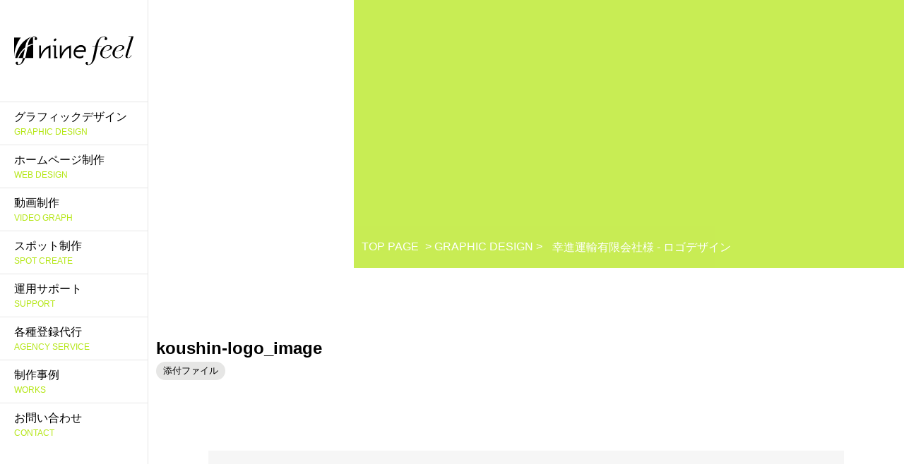

--- FILE ---
content_type: text/html; charset=UTF-8
request_url: https://nine-feel.com/works/graphic/%E5%B9%B8%E9%80%B2%E9%81%8B%E8%BC%B8%E6%9C%89%E9%99%90%E4%BC%9A%E7%A4%BE%E6%A7%98-%E3%83%AD%E3%82%B4%E3%83%87%E3%82%B6%E3%82%A4%E3%83%B3/koushin-logo_image/
body_size: 10393
content:
<!DOCTYPE html>
<html lang="ja">
<head>
	<meta charset="UTF-8">
    <meta http-equiv="Content-Type" content="text/html">
	<meta http-equiv="X-UA-Compatible" content="IE=edge">
	<meta name="format-detection" content="telephone=no">
    <meta name="viewport" content="width=device-width,initial-scale=1.0">
	
    <link rel="pingback" href="https://nine-feel.com/xmlrpc.php">
	<link rel="stylesheet" href="https://use.fontawesome.com/releases/v5.8.1/css/all.css" integrity="sha384-50oBUHEmvpQ+1lW4y57PTFmhCaXp0ML5d60M1M7uH2+nqUivzIebhndOJK28anvf" crossorigin="anonymous">
	<link href="https://fonts.googleapis.com/css?family=Barlow&display=swap" rel="stylesheet">
	<link rel="preconnect" href="https://fonts.googleapis.com">
	<link rel="preconnect" href="https://fonts.gstatic.com" crossorigin>
	<link href="https://fonts.googleapis.com/css2?family=Sofia+Sans+Condensed:ital,wght@0,1..1000;1,1..1000&display=swap" rel="stylesheet">
	
<!--[if lt IE 9]>
<script src="//html5shiv.googlecode.com/svn/trunk/html5.js"></script>
<script src="//css3-mediaqueries-js.googlecode.com/svn/trunk/css3-mediaqueries.js"></script>
<![endif]-->	


		<!-- All in One SEO 4.5.7.3 - aioseo.com -->
		<title>koushin-logo_image | 岐阜のデザイン・WEB・映像制作｜nine feel-ナインフィール</title>
		<meta name="robots" content="max-image-preview:large" />
		<link rel="canonical" href="https://nine-feel.com/works/graphic/%e5%b9%b8%e9%80%b2%e9%81%8b%e8%bc%b8%e6%9c%89%e9%99%90%e4%bc%9a%e7%a4%be%e6%a7%98-%e3%83%ad%e3%82%b4%e3%83%87%e3%82%b6%e3%82%a4%e3%83%b3/koushin-logo_image/" />
		<meta name="generator" content="All in One SEO (AIOSEO) 4.5.7.3" />
		<meta property="og:locale" content="ja_JP" />
		<meta property="og:site_name" content="nine feel" />
		<meta property="og:type" content="article" />
		<meta property="og:title" content="koushin-logo_image | 岐阜のデザイン・WEB・映像制作｜nine feel-ナインフィール" />
		<meta property="og:url" content="https://nine-feel.com/works/graphic/%e5%b9%b8%e9%80%b2%e9%81%8b%e8%bc%b8%e6%9c%89%e9%99%90%e4%bc%9a%e7%a4%be%e6%a7%98-%e3%83%ad%e3%82%b4%e3%83%87%e3%82%b6%e3%82%a4%e3%83%b3/koushin-logo_image/" />
		<meta property="article:published_time" content="2020-07-01T16:09:09+00:00" />
		<meta property="article:modified_time" content="2020-07-01T16:09:09+00:00" />
		<meta name="twitter:card" content="summary" />
		<meta name="twitter:title" content="koushin-logo_image | 岐阜のデザイン・WEB・映像制作｜nine feel-ナインフィール" />
		<script type="application/ld+json" class="aioseo-schema">
			{"@context":"https:\/\/schema.org","@graph":[{"@type":"BreadcrumbList","@id":"https:\/\/nine-feel.com\/works\/graphic\/%e5%b9%b8%e9%80%b2%e9%81%8b%e8%bc%b8%e6%9c%89%e9%99%90%e4%bc%9a%e7%a4%be%e6%a7%98-%e3%83%ad%e3%82%b4%e3%83%87%e3%82%b6%e3%82%a4%e3%83%b3\/koushin-logo_image\/#breadcrumblist","itemListElement":[{"@type":"ListItem","@id":"https:\/\/nine-feel.com\/#listItem","position":1,"name":"\u5bb6","item":"https:\/\/nine-feel.com\/","nextItem":"https:\/\/nine-feel.com\/works\/graphic\/%e5%b9%b8%e9%80%b2%e9%81%8b%e8%bc%b8%e6%9c%89%e9%99%90%e4%bc%9a%e7%a4%be%e6%a7%98-%e3%83%ad%e3%82%b4%e3%83%87%e3%82%b6%e3%82%a4%e3%83%b3\/koushin-logo_image\/#listItem"},{"@type":"ListItem","@id":"https:\/\/nine-feel.com\/works\/graphic\/%e5%b9%b8%e9%80%b2%e9%81%8b%e8%bc%b8%e6%9c%89%e9%99%90%e4%bc%9a%e7%a4%be%e6%a7%98-%e3%83%ad%e3%82%b4%e3%83%87%e3%82%b6%e3%82%a4%e3%83%b3\/koushin-logo_image\/#listItem","position":2,"name":"koushin-logo_image","previousItem":"https:\/\/nine-feel.com\/#listItem"}]},{"@type":"ItemPage","@id":"https:\/\/nine-feel.com\/works\/graphic\/%e5%b9%b8%e9%80%b2%e9%81%8b%e8%bc%b8%e6%9c%89%e9%99%90%e4%bc%9a%e7%a4%be%e6%a7%98-%e3%83%ad%e3%82%b4%e3%83%87%e3%82%b6%e3%82%a4%e3%83%b3\/koushin-logo_image\/#itempage","url":"https:\/\/nine-feel.com\/works\/graphic\/%e5%b9%b8%e9%80%b2%e9%81%8b%e8%bc%b8%e6%9c%89%e9%99%90%e4%bc%9a%e7%a4%be%e6%a7%98-%e3%83%ad%e3%82%b4%e3%83%87%e3%82%b6%e3%82%a4%e3%83%b3\/koushin-logo_image\/","name":"koushin-logo_image | \u5c90\u961c\u306e\u30c7\u30b6\u30a4\u30f3\u30fbWEB\u30fb\u6620\u50cf\u5236\u4f5c\uff5cnine feel-\u30ca\u30a4\u30f3\u30d5\u30a3\u30fc\u30eb","inLanguage":"ja","isPartOf":{"@id":"https:\/\/nine-feel.com\/#website"},"breadcrumb":{"@id":"https:\/\/nine-feel.com\/works\/graphic\/%e5%b9%b8%e9%80%b2%e9%81%8b%e8%bc%b8%e6%9c%89%e9%99%90%e4%bc%9a%e7%a4%be%e6%a7%98-%e3%83%ad%e3%82%b4%e3%83%87%e3%82%b6%e3%82%a4%e3%83%b3\/koushin-logo_image\/#breadcrumblist"},"author":{"@id":"https:\/\/nine-feel.com\/author\/nineadmin\/#author"},"creator":{"@id":"https:\/\/nine-feel.com\/author\/nineadmin\/#author"},"datePublished":"2020-07-02T01:09:09+09:00","dateModified":"2020-07-02T01:09:09+09:00"},{"@type":"Organization","@id":"https:\/\/nine-feel.com\/#organization","name":"\u5c90\u961c\u306e\u30c7\u30b6\u30a4\u30f3\u30fbWEB\u30fb\u6620\u50cf\u5236\u4f5c\uff5cnine feel-\u30ca\u30a4\u30f3\u30d5\u30a3\u30fc\u30eb","url":"https:\/\/nine-feel.com\/"},{"@type":"Person","@id":"https:\/\/nine-feel.com\/author\/nineadmin\/#author","url":"https:\/\/nine-feel.com\/author\/nineadmin\/","name":"nineadmin","image":{"@type":"ImageObject","@id":"https:\/\/nine-feel.com\/works\/graphic\/%e5%b9%b8%e9%80%b2%e9%81%8b%e8%bc%b8%e6%9c%89%e9%99%90%e4%bc%9a%e7%a4%be%e6%a7%98-%e3%83%ad%e3%82%b4%e3%83%87%e3%82%b6%e3%82%a4%e3%83%b3\/koushin-logo_image\/#authorImage","url":"https:\/\/secure.gravatar.com\/avatar\/95151a480b01a59974a89bb2be9db847?s=96&d=mm&r=g","width":96,"height":96,"caption":"nineadmin"}},{"@type":"WebSite","@id":"https:\/\/nine-feel.com\/#website","url":"https:\/\/nine-feel.com\/","name":"\u5c90\u961c\u306e\u30c7\u30b6\u30a4\u30f3\u30fbWEB\u30fb\u6620\u50cf\u5236\u4f5c\uff5cnine feel-\u30ca\u30a4\u30f3\u30d5\u30a3\u30fc\u30eb","inLanguage":"ja","publisher":{"@id":"https:\/\/nine-feel.com\/#organization"}}]}
		</script>
		<!-- All in One SEO -->

<link rel='dns-prefetch' href='//webfonts.xserver.jp' />
<link rel='dns-prefetch' href='//www.google.com' />
<link rel='dns-prefetch' href='//ajax.googleapis.com' />
<link rel='dns-prefetch' href='//yubinbango.github.io' />
<link rel='dns-prefetch' href='//stats.wp.com' />
<link rel='dns-prefetch' href='//c0.wp.com' />
<link rel="alternate" type="application/rss+xml" title="岐阜のデザイン・WEB・映像制作｜nine feel-ナインフィール &raquo; koushin-logo_image のコメントのフィード" href="https://nine-feel.com/works/graphic/%e5%b9%b8%e9%80%b2%e9%81%8b%e8%bc%b8%e6%9c%89%e9%99%90%e4%bc%9a%e7%a4%be%e6%a7%98-%e3%83%ad%e3%82%b4%e3%83%87%e3%82%b6%e3%82%a4%e3%83%b3/koushin-logo_image/feed/" />
<script type="text/javascript">
/* <![CDATA[ */
window._wpemojiSettings = {"baseUrl":"https:\/\/s.w.org\/images\/core\/emoji\/14.0.0\/72x72\/","ext":".png","svgUrl":"https:\/\/s.w.org\/images\/core\/emoji\/14.0.0\/svg\/","svgExt":".svg","source":{"concatemoji":"https:\/\/nine-feel.com\/wp-includes\/js\/wp-emoji-release.min.js"}};
/*! This file is auto-generated */
!function(i,n){var o,s,e;function c(e){try{var t={supportTests:e,timestamp:(new Date).valueOf()};sessionStorage.setItem(o,JSON.stringify(t))}catch(e){}}function p(e,t,n){e.clearRect(0,0,e.canvas.width,e.canvas.height),e.fillText(t,0,0);var t=new Uint32Array(e.getImageData(0,0,e.canvas.width,e.canvas.height).data),r=(e.clearRect(0,0,e.canvas.width,e.canvas.height),e.fillText(n,0,0),new Uint32Array(e.getImageData(0,0,e.canvas.width,e.canvas.height).data));return t.every(function(e,t){return e===r[t]})}function u(e,t,n){switch(t){case"flag":return n(e,"\ud83c\udff3\ufe0f\u200d\u26a7\ufe0f","\ud83c\udff3\ufe0f\u200b\u26a7\ufe0f")?!1:!n(e,"\ud83c\uddfa\ud83c\uddf3","\ud83c\uddfa\u200b\ud83c\uddf3")&&!n(e,"\ud83c\udff4\udb40\udc67\udb40\udc62\udb40\udc65\udb40\udc6e\udb40\udc67\udb40\udc7f","\ud83c\udff4\u200b\udb40\udc67\u200b\udb40\udc62\u200b\udb40\udc65\u200b\udb40\udc6e\u200b\udb40\udc67\u200b\udb40\udc7f");case"emoji":return!n(e,"\ud83e\udef1\ud83c\udffb\u200d\ud83e\udef2\ud83c\udfff","\ud83e\udef1\ud83c\udffb\u200b\ud83e\udef2\ud83c\udfff")}return!1}function f(e,t,n){var r="undefined"!=typeof WorkerGlobalScope&&self instanceof WorkerGlobalScope?new OffscreenCanvas(300,150):i.createElement("canvas"),a=r.getContext("2d",{willReadFrequently:!0}),o=(a.textBaseline="top",a.font="600 32px Arial",{});return e.forEach(function(e){o[e]=t(a,e,n)}),o}function t(e){var t=i.createElement("script");t.src=e,t.defer=!0,i.head.appendChild(t)}"undefined"!=typeof Promise&&(o="wpEmojiSettingsSupports",s=["flag","emoji"],n.supports={everything:!0,everythingExceptFlag:!0},e=new Promise(function(e){i.addEventListener("DOMContentLoaded",e,{once:!0})}),new Promise(function(t){var n=function(){try{var e=JSON.parse(sessionStorage.getItem(o));if("object"==typeof e&&"number"==typeof e.timestamp&&(new Date).valueOf()<e.timestamp+604800&&"object"==typeof e.supportTests)return e.supportTests}catch(e){}return null}();if(!n){if("undefined"!=typeof Worker&&"undefined"!=typeof OffscreenCanvas&&"undefined"!=typeof URL&&URL.createObjectURL&&"undefined"!=typeof Blob)try{var e="postMessage("+f.toString()+"("+[JSON.stringify(s),u.toString(),p.toString()].join(",")+"));",r=new Blob([e],{type:"text/javascript"}),a=new Worker(URL.createObjectURL(r),{name:"wpTestEmojiSupports"});return void(a.onmessage=function(e){c(n=e.data),a.terminate(),t(n)})}catch(e){}c(n=f(s,u,p))}t(n)}).then(function(e){for(var t in e)n.supports[t]=e[t],n.supports.everything=n.supports.everything&&n.supports[t],"flag"!==t&&(n.supports.everythingExceptFlag=n.supports.everythingExceptFlag&&n.supports[t]);n.supports.everythingExceptFlag=n.supports.everythingExceptFlag&&!n.supports.flag,n.DOMReady=!1,n.readyCallback=function(){n.DOMReady=!0}}).then(function(){return e}).then(function(){var e;n.supports.everything||(n.readyCallback(),(e=n.source||{}).concatemoji?t(e.concatemoji):e.wpemoji&&e.twemoji&&(t(e.twemoji),t(e.wpemoji)))}))}((window,document),window._wpemojiSettings);
/* ]]> */
</script>
<link rel='stylesheet' id='sbi_styles-css' href='https://nine-feel.com/wp-content/plugins/instagram-feed-pro/css/sbi-styles.min.css' type='text/css' media='all' />
<style id='wp-emoji-styles-inline-css' type='text/css'>

	img.wp-smiley, img.emoji {
		display: inline !important;
		border: none !important;
		box-shadow: none !important;
		height: 1em !important;
		width: 1em !important;
		margin: 0 0.07em !important;
		vertical-align: -0.1em !important;
		background: none !important;
		padding: 0 !important;
	}
</style>
<link rel='stylesheet' id='wp-block-library-css' href='https://c0.wp.com/c/6.4.7/wp-includes/css/dist/block-library/style.min.css' type='text/css' media='all' />
<style id='wp-block-library-inline-css' type='text/css'>
.has-text-align-justify{text-align:justify;}
</style>
<link rel='stylesheet' id='mediaelement-css' href='https://c0.wp.com/c/6.4.7/wp-includes/js/mediaelement/mediaelementplayer-legacy.min.css' type='text/css' media='all' />
<link rel='stylesheet' id='wp-mediaelement-css' href='https://c0.wp.com/c/6.4.7/wp-includes/js/mediaelement/wp-mediaelement.min.css' type='text/css' media='all' />
<style id='jetpack-sharing-buttons-style-inline-css' type='text/css'>
.jetpack-sharing-buttons__services-list{display:flex;flex-direction:row;flex-wrap:wrap;gap:0;list-style-type:none;margin:5px;padding:0}.jetpack-sharing-buttons__services-list.has-small-icon-size{font-size:12px}.jetpack-sharing-buttons__services-list.has-normal-icon-size{font-size:16px}.jetpack-sharing-buttons__services-list.has-large-icon-size{font-size:24px}.jetpack-sharing-buttons__services-list.has-huge-icon-size{font-size:36px}@media print{.jetpack-sharing-buttons__services-list{display:none!important}}.editor-styles-wrapper .wp-block-jetpack-sharing-buttons{gap:0;padding-inline-start:0}ul.jetpack-sharing-buttons__services-list.has-background{padding:1.25em 2.375em}
</style>
<style id='classic-theme-styles-inline-css' type='text/css'>
/*! This file is auto-generated */
.wp-block-button__link{color:#fff;background-color:#32373c;border-radius:9999px;box-shadow:none;text-decoration:none;padding:calc(.667em + 2px) calc(1.333em + 2px);font-size:1.125em}.wp-block-file__button{background:#32373c;color:#fff;text-decoration:none}
</style>
<style id='global-styles-inline-css' type='text/css'>
body{--wp--preset--color--black: #000000;--wp--preset--color--cyan-bluish-gray: #abb8c3;--wp--preset--color--white: #ffffff;--wp--preset--color--pale-pink: #f78da7;--wp--preset--color--vivid-red: #cf2e2e;--wp--preset--color--luminous-vivid-orange: #ff6900;--wp--preset--color--luminous-vivid-amber: #fcb900;--wp--preset--color--light-green-cyan: #7bdcb5;--wp--preset--color--vivid-green-cyan: #00d084;--wp--preset--color--pale-cyan-blue: #8ed1fc;--wp--preset--color--vivid-cyan-blue: #0693e3;--wp--preset--color--vivid-purple: #9b51e0;--wp--preset--gradient--vivid-cyan-blue-to-vivid-purple: linear-gradient(135deg,rgba(6,147,227,1) 0%,rgb(155,81,224) 100%);--wp--preset--gradient--light-green-cyan-to-vivid-green-cyan: linear-gradient(135deg,rgb(122,220,180) 0%,rgb(0,208,130) 100%);--wp--preset--gradient--luminous-vivid-amber-to-luminous-vivid-orange: linear-gradient(135deg,rgba(252,185,0,1) 0%,rgba(255,105,0,1) 100%);--wp--preset--gradient--luminous-vivid-orange-to-vivid-red: linear-gradient(135deg,rgba(255,105,0,1) 0%,rgb(207,46,46) 100%);--wp--preset--gradient--very-light-gray-to-cyan-bluish-gray: linear-gradient(135deg,rgb(238,238,238) 0%,rgb(169,184,195) 100%);--wp--preset--gradient--cool-to-warm-spectrum: linear-gradient(135deg,rgb(74,234,220) 0%,rgb(151,120,209) 20%,rgb(207,42,186) 40%,rgb(238,44,130) 60%,rgb(251,105,98) 80%,rgb(254,248,76) 100%);--wp--preset--gradient--blush-light-purple: linear-gradient(135deg,rgb(255,206,236) 0%,rgb(152,150,240) 100%);--wp--preset--gradient--blush-bordeaux: linear-gradient(135deg,rgb(254,205,165) 0%,rgb(254,45,45) 50%,rgb(107,0,62) 100%);--wp--preset--gradient--luminous-dusk: linear-gradient(135deg,rgb(255,203,112) 0%,rgb(199,81,192) 50%,rgb(65,88,208) 100%);--wp--preset--gradient--pale-ocean: linear-gradient(135deg,rgb(255,245,203) 0%,rgb(182,227,212) 50%,rgb(51,167,181) 100%);--wp--preset--gradient--electric-grass: linear-gradient(135deg,rgb(202,248,128) 0%,rgb(113,206,126) 100%);--wp--preset--gradient--midnight: linear-gradient(135deg,rgb(2,3,129) 0%,rgb(40,116,252) 100%);--wp--preset--font-size--small: 13px;--wp--preset--font-size--medium: 20px;--wp--preset--font-size--large: 36px;--wp--preset--font-size--x-large: 42px;--wp--preset--spacing--20: 0.44rem;--wp--preset--spacing--30: 0.67rem;--wp--preset--spacing--40: 1rem;--wp--preset--spacing--50: 1.5rem;--wp--preset--spacing--60: 2.25rem;--wp--preset--spacing--70: 3.38rem;--wp--preset--spacing--80: 5.06rem;--wp--preset--shadow--natural: 6px 6px 9px rgba(0, 0, 0, 0.2);--wp--preset--shadow--deep: 12px 12px 50px rgba(0, 0, 0, 0.4);--wp--preset--shadow--sharp: 6px 6px 0px rgba(0, 0, 0, 0.2);--wp--preset--shadow--outlined: 6px 6px 0px -3px rgba(255, 255, 255, 1), 6px 6px rgba(0, 0, 0, 1);--wp--preset--shadow--crisp: 6px 6px 0px rgba(0, 0, 0, 1);}:where(.is-layout-flex){gap: 0.5em;}:where(.is-layout-grid){gap: 0.5em;}body .is-layout-flow > .alignleft{float: left;margin-inline-start: 0;margin-inline-end: 2em;}body .is-layout-flow > .alignright{float: right;margin-inline-start: 2em;margin-inline-end: 0;}body .is-layout-flow > .aligncenter{margin-left: auto !important;margin-right: auto !important;}body .is-layout-constrained > .alignleft{float: left;margin-inline-start: 0;margin-inline-end: 2em;}body .is-layout-constrained > .alignright{float: right;margin-inline-start: 2em;margin-inline-end: 0;}body .is-layout-constrained > .aligncenter{margin-left: auto !important;margin-right: auto !important;}body .is-layout-constrained > :where(:not(.alignleft):not(.alignright):not(.alignfull)){max-width: var(--wp--style--global--content-size);margin-left: auto !important;margin-right: auto !important;}body .is-layout-constrained > .alignwide{max-width: var(--wp--style--global--wide-size);}body .is-layout-flex{display: flex;}body .is-layout-flex{flex-wrap: wrap;align-items: center;}body .is-layout-flex > *{margin: 0;}body .is-layout-grid{display: grid;}body .is-layout-grid > *{margin: 0;}:where(.wp-block-columns.is-layout-flex){gap: 2em;}:where(.wp-block-columns.is-layout-grid){gap: 2em;}:where(.wp-block-post-template.is-layout-flex){gap: 1.25em;}:where(.wp-block-post-template.is-layout-grid){gap: 1.25em;}.has-black-color{color: var(--wp--preset--color--black) !important;}.has-cyan-bluish-gray-color{color: var(--wp--preset--color--cyan-bluish-gray) !important;}.has-white-color{color: var(--wp--preset--color--white) !important;}.has-pale-pink-color{color: var(--wp--preset--color--pale-pink) !important;}.has-vivid-red-color{color: var(--wp--preset--color--vivid-red) !important;}.has-luminous-vivid-orange-color{color: var(--wp--preset--color--luminous-vivid-orange) !important;}.has-luminous-vivid-amber-color{color: var(--wp--preset--color--luminous-vivid-amber) !important;}.has-light-green-cyan-color{color: var(--wp--preset--color--light-green-cyan) !important;}.has-vivid-green-cyan-color{color: var(--wp--preset--color--vivid-green-cyan) !important;}.has-pale-cyan-blue-color{color: var(--wp--preset--color--pale-cyan-blue) !important;}.has-vivid-cyan-blue-color{color: var(--wp--preset--color--vivid-cyan-blue) !important;}.has-vivid-purple-color{color: var(--wp--preset--color--vivid-purple) !important;}.has-black-background-color{background-color: var(--wp--preset--color--black) !important;}.has-cyan-bluish-gray-background-color{background-color: var(--wp--preset--color--cyan-bluish-gray) !important;}.has-white-background-color{background-color: var(--wp--preset--color--white) !important;}.has-pale-pink-background-color{background-color: var(--wp--preset--color--pale-pink) !important;}.has-vivid-red-background-color{background-color: var(--wp--preset--color--vivid-red) !important;}.has-luminous-vivid-orange-background-color{background-color: var(--wp--preset--color--luminous-vivid-orange) !important;}.has-luminous-vivid-amber-background-color{background-color: var(--wp--preset--color--luminous-vivid-amber) !important;}.has-light-green-cyan-background-color{background-color: var(--wp--preset--color--light-green-cyan) !important;}.has-vivid-green-cyan-background-color{background-color: var(--wp--preset--color--vivid-green-cyan) !important;}.has-pale-cyan-blue-background-color{background-color: var(--wp--preset--color--pale-cyan-blue) !important;}.has-vivid-cyan-blue-background-color{background-color: var(--wp--preset--color--vivid-cyan-blue) !important;}.has-vivid-purple-background-color{background-color: var(--wp--preset--color--vivid-purple) !important;}.has-black-border-color{border-color: var(--wp--preset--color--black) !important;}.has-cyan-bluish-gray-border-color{border-color: var(--wp--preset--color--cyan-bluish-gray) !important;}.has-white-border-color{border-color: var(--wp--preset--color--white) !important;}.has-pale-pink-border-color{border-color: var(--wp--preset--color--pale-pink) !important;}.has-vivid-red-border-color{border-color: var(--wp--preset--color--vivid-red) !important;}.has-luminous-vivid-orange-border-color{border-color: var(--wp--preset--color--luminous-vivid-orange) !important;}.has-luminous-vivid-amber-border-color{border-color: var(--wp--preset--color--luminous-vivid-amber) !important;}.has-light-green-cyan-border-color{border-color: var(--wp--preset--color--light-green-cyan) !important;}.has-vivid-green-cyan-border-color{border-color: var(--wp--preset--color--vivid-green-cyan) !important;}.has-pale-cyan-blue-border-color{border-color: var(--wp--preset--color--pale-cyan-blue) !important;}.has-vivid-cyan-blue-border-color{border-color: var(--wp--preset--color--vivid-cyan-blue) !important;}.has-vivid-purple-border-color{border-color: var(--wp--preset--color--vivid-purple) !important;}.has-vivid-cyan-blue-to-vivid-purple-gradient-background{background: var(--wp--preset--gradient--vivid-cyan-blue-to-vivid-purple) !important;}.has-light-green-cyan-to-vivid-green-cyan-gradient-background{background: var(--wp--preset--gradient--light-green-cyan-to-vivid-green-cyan) !important;}.has-luminous-vivid-amber-to-luminous-vivid-orange-gradient-background{background: var(--wp--preset--gradient--luminous-vivid-amber-to-luminous-vivid-orange) !important;}.has-luminous-vivid-orange-to-vivid-red-gradient-background{background: var(--wp--preset--gradient--luminous-vivid-orange-to-vivid-red) !important;}.has-very-light-gray-to-cyan-bluish-gray-gradient-background{background: var(--wp--preset--gradient--very-light-gray-to-cyan-bluish-gray) !important;}.has-cool-to-warm-spectrum-gradient-background{background: var(--wp--preset--gradient--cool-to-warm-spectrum) !important;}.has-blush-light-purple-gradient-background{background: var(--wp--preset--gradient--blush-light-purple) !important;}.has-blush-bordeaux-gradient-background{background: var(--wp--preset--gradient--blush-bordeaux) !important;}.has-luminous-dusk-gradient-background{background: var(--wp--preset--gradient--luminous-dusk) !important;}.has-pale-ocean-gradient-background{background: var(--wp--preset--gradient--pale-ocean) !important;}.has-electric-grass-gradient-background{background: var(--wp--preset--gradient--electric-grass) !important;}.has-midnight-gradient-background{background: var(--wp--preset--gradient--midnight) !important;}.has-small-font-size{font-size: var(--wp--preset--font-size--small) !important;}.has-medium-font-size{font-size: var(--wp--preset--font-size--medium) !important;}.has-large-font-size{font-size: var(--wp--preset--font-size--large) !important;}.has-x-large-font-size{font-size: var(--wp--preset--font-size--x-large) !important;}
.wp-block-navigation a:where(:not(.wp-element-button)){color: inherit;}
:where(.wp-block-post-template.is-layout-flex){gap: 1.25em;}:where(.wp-block-post-template.is-layout-grid){gap: 1.25em;}
:where(.wp-block-columns.is-layout-flex){gap: 2em;}:where(.wp-block-columns.is-layout-grid){gap: 2em;}
.wp-block-pullquote{font-size: 1.5em;line-height: 1.6;}
</style>
<link rel='stylesheet' id='contact-form-7-css' href='https://nine-feel.com/wp-content/plugins/contact-form-7/includes/css/styles.css' type='text/css' media='all' />
<link rel='stylesheet' id='wp-pagenavi-css' href='https://nine-feel.com/wp-content/plugins/wp-pagenavi/pagenavi-css.css' type='text/css' media='all' />
<link rel='stylesheet' id='base-css' href='https://nine-feel.com/wp-content/themes/nine-feel/base.css' type='text/css' media='all' />
<link rel='stylesheet' id='style-css' href='https://nine-feel.com/wp-content/themes/nine-feel/style.css' type='text/css' media='all' />
<link rel='stylesheet' id='slick-css' href='https://nine-feel.com/wp-content/themes/nine-feel/js/slick.css' type='text/css' media='all' />
<script type="text/javascript" src="//ajax.googleapis.com/ajax/libs/jquery/1.12.4/jquery.min.js" id="jquery-js"></script>
<script type="text/javascript" src="//webfonts.xserver.jp/js/xserverv3.js?fadein=0" id="typesquare_std-js"></script>
<script type="text/javascript" src="https://nine-feel.com/wp-content/themes/nine-feel/jscript.js" id="jscript-js"></script>
<script type="text/javascript" src="https://nine-feel.com/wp-content/themes/nine-feel/js/slick.min.js" id="slickslider-js"></script>
<link rel="https://api.w.org/" href="https://nine-feel.com/wp-json/" /><link rel="alternate" type="application/json" href="https://nine-feel.com/wp-json/wp/v2/media/220" /><link rel="EditURI" type="application/rsd+xml" title="RSD" href="https://nine-feel.com/xmlrpc.php?rsd" />
<link rel='shortlink' href='https://nine-feel.com/?p=220' />
<link rel="alternate" type="application/json+oembed" href="https://nine-feel.com/wp-json/oembed/1.0/embed?url=https%3A%2F%2Fnine-feel.com%2Fworks%2Fgraphic%2F%25e5%25b9%25b8%25e9%2580%25b2%25e9%2581%258b%25e8%25bc%25b8%25e6%259c%2589%25e9%2599%2590%25e4%25bc%259a%25e7%25a4%25be%25e6%25a7%2598-%25e3%2583%25ad%25e3%2582%25b4%25e3%2583%2587%25e3%2582%25b6%25e3%2582%25a4%25e3%2583%25b3%2Fkoushin-logo_image%2F" />
<link rel="alternate" type="text/xml+oembed" href="https://nine-feel.com/wp-json/oembed/1.0/embed?url=https%3A%2F%2Fnine-feel.com%2Fworks%2Fgraphic%2F%25e5%25b9%25b8%25e9%2580%25b2%25e9%2581%258b%25e8%25bc%25b8%25e6%259c%2589%25e9%2599%2590%25e4%25bc%259a%25e7%25a4%25be%25e6%25a7%2598-%25e3%2583%25ad%25e3%2582%25b4%25e3%2583%2587%25e3%2582%25b6%25e3%2582%25a4%25e3%2583%25b3%2Fkoushin-logo_image%2F&#038;format=xml" />
	<style>img#wpstats{display:none}</style>
		<link rel="icon" href="https://nine-feel.com/wp-content/uploads/2020/06/cropped-favicon-32x32.png" sizes="32x32" />
<link rel="icon" href="https://nine-feel.com/wp-content/uploads/2020/06/cropped-favicon-192x192.png" sizes="192x192" />
<link rel="apple-touch-icon" href="https://nine-feel.com/wp-content/uploads/2020/06/cropped-favicon-180x180.png" />
<meta name="msapplication-TileImage" content="https://nine-feel.com/wp-content/uploads/2020/06/cropped-favicon-270x270.png" />
</head>

<body itemscope itemtype="http://schema.org/WebPage" class="attachment attachment-template-default single single-attachment postid-220 attachmentid-220 attachment-jpeg">
<div id="loadfront"></div>
<div id="body-wp">
<!-- header -->
	<div id="column-l">
	<header class="header-side" role="banner" itemscope itemtype="http://schema.org/WPHeader">
	<div class="side-logo">
		<a href="/"><img src="https://nine-feel.com/wp-content/themes/nine-feel/image/common/side-logo.svg" alt="ローディング"></a>
		</div>
		<nav id="side-nav" role="navigation" itemscope itemtype="http://schema.org/SiteNavigationElement">
		<ul>
			<li><a href="https://nine-feel.com/graphic/">グラフィックデザイン<span>GRAPHIC DESIGN</span></a>
			<ul class="sub">
				<li><a href="https://nine-feel.com/graphic/#design">デザイン制作</a></li>
				<li><a href="https://nine-feel.com/graphic/#plan">制作プラン</a></li>
				<li><a href="https://nine-feel.com/graphic/#flow">制作の流れ</a></li>
				</ul>
			</li>
			<li><a href="https://nine-feel.com/web/">ホームページ制作<span>WEB DESIGN</span></a>
			<ul class="sub">
				<li><a href="https://nine-feel.com/web/#design">ホームページ制作</a></li>
				<li><a href="https://nine-feel.com/web/#plan">制作プラン</a></li>
				<li><a href="https://nine-feel.com/web/template/">テンプレート</a></li>
				<li><a href="https://nine-feel.com/web/#flow">制作の流れ</a></li>
				</ul>
			</li>
			<li><a href="https://nine-feel.com/video/">動画制作<span>VIDEO GRAPH</span></a>
			<ul class="sub">
				<li><a href="https://nine-feel.com/video/#design">動画制作</a></li>
				<li><a href="https://nine-feel.com/video/#plan">制作プラン</a></li>
				<li><a href="https://nine-feel.com/video/#flow">制作の流れ</a></li>
				</ul>
			</li>
			<li><a href="https://nine-feel.com/comingsoon/" class="no">スポット制作<span>SPOT CREATE</span></a>
				<!--
			<ul class="sub">
				<li><a href="https://nine-feel.com/comingsoon/">各種スポット制作</a></li>
				<li><a href="https://nine-feel.com/comingsoon/">制作の流れ</a></li>
				</ul>
-->
			</li>
			<li><a href="https://nine-feel.com/comingsoon/" class="no">運用サポート<span>SUPPORT</span></a>
				<!--
			<ul class="sub">
				<li><a href="https://nine-feel.com/comingsoon/">広告運用代行</a></li>
				<li><a href="https://nine-feel.com/comingsoon/">SNS運用代行</a></li>
				<li><a href="https://nine-feel.com/comingsoon/">SNS広告運用代行</a></li>
				</ul>
-->
			</li>
			<li><a href="https://nine-feel.com/comingsoon/" class="no">各種登録代行<span>AGENCY SERVICE</span></a>
				<!--
			<ul class="sub">
				<li><a href="https://nine-feel.com/comingsoon/">Google登録代行</a></li>
				<li><a href="https://nine-feel.com/comingsoon/">SNS登録代行</a></li>
				<li><a href="https://nine-feel.com/comingsoon/">その他登録代行</a></li>
				</ul>
-->
			</li>
            <li><a href="https://nine-feel.com/works/">制作事例<span>WORKS</span></a>
			</li>
			<li><a href="https://nine-feel.com/contact/">お問い合わせ<span>CONTACT</span></a>
			</li>
			</ul>
		</nav>
		</header>
	</div>
	
		<div class="h-logo">
		<a href="/"><img src="https://nine-feel.com/wp-content/themes/nine-feel/image/common/h-f-logo.svg" alt="岐阜のデザイン・WEB・映像制作のninefeelナインフィール"></a>
		</div>
	<div class="menu-bt menu-bt-pc">
					<span></span>
					<span></span>
					<span></span>
				<p>MENU</p>
			</div>
	<div class="menu-bt menu-bt-sp">
					<span></span>
					<span></span>
					<span></span>
				<p>MENU</p>
			</div>
	<div id="sp-header">
		<div class="sp-header-top">
		<div class="sp-logo">
		<a href="/"><img src="https://nine-feel.com/wp-content/themes/nine-feel/image/common/h-f-logo.svg" alt="岐阜のデザイン・WEB・映像制作のninefeelナインフィール"></a>
		</div>
			<ul class="sp-sns flex-c-c">
			<li><a href="https://lin.ee/1mFCCbxhE" target="_blank"><img src="https://nine-feel.com/wp-content/themes/nine-feel/image/common/line-icon.svg" alt="ninefeel公式LINE"></a></li>
				<li><a href="https://nine-feel.com/contact/"><img src="https://nine-feel.com/wp-content/themes/nine-feel/image/common/mail-icon.svg" alt="お問い合わせはこちらから"></a></li>
				<li><a href="https://www.instagram.com/ninefeel2020/?hl=ja" target="_blank"><img src="https://nine-feel.com/wp-content/themes/nine-feel/image/common/insta-icon.svg" alt="ninefeelのInstagram"></a></li>
				<li><a href="https://www.facebook.com/ninefeel2020/?modal=admin_todo_tour" target="_blank"><img src="https://nine-feel.com/wp-content/themes/nine-feel/image/common/fb-icon.svg" alt="ninefeelのFacebook"></a></li>
				<li><a href="https://www.youtube.com/channel/UCddg0JuY1cPqfhuRDgjrXfg" target="_blank"><img src="https://nine-feel.com/wp-content/themes/nine-feel/image/common/youtube-icon.svg" alt="ninefeelのYouTube"></a></li>
			</ul>
		</div>
	<nav id="sp-nav" role="navigation" itemscope itemtype="http://schema.org/SiteNavigationElement">
		<ul class="sp-menu">
			<li><a href="https://nine-feel.com/">トップページ<span>TOP</span></a></li>
			<li class="nav-item"><a href="https://nine-feel.com/graphic/">グラフィックデザイン<span>GRAPHIC DESIGN</span></a>
			<ul class="sub">
				<li><a href="https://nine-feel.com/graphic/#design">デザイン制作</a></li>
				<li><a href="https://nine-feel.com/graphic/#plan">制作プラン</a></li>
				<li><a href="https://nine-feel.com/graphic/#flow">制作の流れ</a></li>
				</ul>
			</li>
			<li class="nav-item"><a href="https://nine-feel.com/web/">ホームページ制作<span>WEB DESIGN</span></a>
			<ul class="sub">
				<li><a href="https://nine-feel.com/web/#design">ホームページ制作</a></li>
				<li><a href="https://nine-feel.com/web/#plan">制作プラン</a></li>
				<li><a href="https://nine-feel.com/web/template/">テンプレート</a></li>
				<li><a href="https://nine-feel.com/web/#flow">制作の流れ</a></li>
				</ul>
			</li>
			<li class="nav-item"><a href="https://nine-feel.com/video/">動画制作<span>VIDEO GRAPH</span></a>
			<ul class="sub">
				<li><a href="https://nine-feel.com/video/#design">動画制作</a></li>
				<li><a href="https://nine-feel.com/video/#plan">制作プラン</a></li>
				<li><a href="https://nine-feel.com/video/#flow">制作の流れ</a></li>
				</ul>
			</li>
			<li class="nav-item"><a href="https://nine-feel.com/comingsoon/" class="no">スポット制作<span>SPOT CREATE</span></a>
			<ul class="sub">
				<li><a href="https://nine-feel.com/comingsoon/">各種スポット制作</a></li>
				<li><a href="https://nine-feel.com/comingsoon/">制作の流れ</a></li>
				</ul>
			</li>
			<li class="nav-item"><a href="https://nine-feel.com/comingsoon/" class="no">運用サポート<span>SUPPORT</span></a>
			<ul class="sub">
				<li><a href="https://nine-feel.com/comingsoon/">リスティング広告運用代行</a></li>
				<li><a href="https://nine-feel.com/comingsoon/">SNS運用代行</a></li>
				<li><a href="https://nine-feel.com/comingsoon/">SNS広告運用代行</a></li>
				</ul>
			</li>
			<li class="nav-item"><a href="https://nine-feel.com/comingsoon/" class="no">各種登録代行<span>AGENT SERVICE</span></a>
			<ul class="sub">
				<li><a href="https://nine-feel.com/comingsoon/">Googleマイビジネス登録代行</a></li>
				<li><a href="https://nine-feel.com/comingsoon/">SNS登録代行</a></li>
				<li><a href="https://nine-feel.com/comingsoon/">その他登録代行</a></li>
				</ul>
			</li>
			<li class="nav-item"><a href="https://nine-feel.com/works/">制作事例<span>WORKS</span></a>
			<ul class="sub">
				<li><a href="https://nine-feel.com/works/graphic/">GRAPHIC DESIGN</a></li>
				<li><a href="https://nine-feel.com/works/web/">WEB DESIGN</a></li>
				<li><a href="https://nine-feel.com/works/video/">VIDEO GRAPH</a></li>
				<li><a href="https://nine-feel.com/works/other/">OTHER DESIGN</a></li>
				</ul>
			</li>
			<li><a href="https://nine-feel.com/news/">お知らせ<span>NEWS</span></a></li>
			<li class="nav-item"><a href="https://nine-feel.com/company/">運営会社<span>COMPANY</span></a>
				<ul class="sub">
				<li><a href="https://nine-feel.com/company/">運営会社</a></li>
				<li><a href="https://nine-feel.com/privacy/">個人情報保護方針</a></li>
				<li><a href="https://nine-feel.com/license/">利用規約</a></li>
				</ul>
			</li>
			<li class="nav-item"><a href="https://nine-feel.com/contact/">お問い合わせ<span>CONTACT</span></a>
			<ul class="sub">
				<li><a href="https://nine-feel.com/contact/">お問い合わせ</a></li>
				<li><a href="https://nine-feel.com/faq/">よくある質問</a></li>
				<li><a href="https://nine-feel.com/payment/">お支払い方法</a></li>
				</ul>
			</li>
			</ul>
		</nav>
		<div class="sp-header-bt sp-f-bt">
			<div class="flex-c-c">
			<div class="sp-f-logo">
				<a href="/"><img src="https://nine-feel.com/wp-content/themes/nine-feel/image/common/h-f-logo.svg" alt="岐阜のデザイン・WEB・映像制作のninefeelナインフィール"></a>
				</div>
				<div class="sp-f-sdgs">
				<a href=""><img src="https://nine-feel.com/wp-content/themes/nine-feel/image/common/sdgs-logo.svg" alt="ninefeelは持続可能な開発目標（SDGs）を支援しています。"></a>
				</div>
			</div>
			<div class="sp-f-info">
		<p>Business hour 11:00-17:00</p>
			<p>CLOSE 土日祝日</p>
		</div>
			<p class="copy">Copyright © 2020 岐阜 愛知 デザイン制作・動画制作<br>nine feel（ナインフィール） All Rights Reserved.<br>Powered by <a href="https://lid.co.jp/" target="_blank">lid Inc.</a></p>
		</div>
	</div>
		<div id="column-r"><main class="page single" role="main" itemscope itemprop="mainContentOfPage" itemtype="http://schema.org/">
	<div id="sub-main-visual">
		<div class="sub-main-bg bg bg-works"></div>
		<div id="sub-main-text">
			<div class="tx-inner eng flex-c-c">
				<h1><span>WORKS</span>制作事例</h1>
			</div>
		</div>
	</div>
	<div id="bread">
		<div class="bread-bg flex-c">
			<div class="breadcrumbs wp" vocab="http://schema.org/" typeof="BreadcrumbList">
				<!-- Breadcrumb NavXT 7.3.0 -->
<span property="itemListElement" typeof="ListItem"><a property="item" typeof="WebPage" href="https://nine-feel.com" class="home" ><span property="name">TOP PAGE</span></a><meta property="position" content="1"></span> &gt; <span property="itemListElement" typeof="ListItem"><a property="item" typeof="WebPage" href="https://nine-feel.com/works/graphic/" class="archive post-works_graphic-archive" ><span property="name">GRAPHIC DESIGN</span></a><meta property="position" content="2"></span> &gt; <span property="itemListElement" typeof="ListItem"><a property="item" typeof="WebPage" href="https://nine-feel.com/works/graphic/%e5%b9%b8%e9%80%b2%e9%81%8b%e8%bc%b8%e6%9c%89%e9%99%90%e4%bc%9a%e7%a4%be%e6%a7%98-%e3%83%ad%e3%82%b4%e3%83%87%e3%82%b6%e3%82%a4%e3%83%b3/" class="post post-works_graphic" ><span property="name">幸進運輸有限会社様 - ロゴデザイン</span></a><meta property="position" content="3"></span> &gt; <span class="post post-attachment current-item">koushin-logo_image</span>			</div>
		</div>
	</div>
	<div id="content" class="page-cont">
		<article role="article">
			<section>
				<div class="post-list wp">
				<div class="post-tx works-tx">
					<h2 class="post-title">koushin-logo_image</h2>
					<div class="post-cat works-cat">
								<dd>
                    <a href="">添付ファイル</a>                    </dd>
                    <dd>
																	</dd>                          
					</div>
				</div>
				</div>
		<div class="wp9 cf">
						<div class="single-main sub-cont">
			<p class="attachment"><a href='https://nine-feel.com/wp-content/uploads/2020/07/koushin-logo_image.jpg'><img fetchpriority="high" decoding="async" width="300" height="225" src="https://nine-feel.com/wp-content/uploads/2020/07/koushin-logo_image-300x225.jpg" class="attachment-medium size-medium" alt="" srcset="https://nine-feel.com/wp-content/uploads/2020/07/koushin-logo_image-300x225.jpg 300w, https://nine-feel.com/wp-content/uploads/2020/07/koushin-logo_image.jpg 640w" sizes="(max-width: 300px) 100vw, 300px" /></a></p>
			</div>
									<div class="paging cf">
				
			</div>
			</div>
				<div class="more news-more">
				<a href="https://nine-feel.com/works/" class="more-eff">
					<div class="more-in">
					<span>制作事例 一覧</span>
					</div>
					</a>
				</div>
		</section>
            </article>
	</div>
	</main>
<div class="float-side">
		<div class="float-top">
			<a href="#" class="pagetop">
				<img src="https://nine-feel.com/wp-content/themes/nine-feel/image/common/to-top.svg" alt="ページトップへ">
			</a>
		</div>
	<div class="float-sns cf">
			<ul>
			<li><a href="https://lin.ee/1mFCCbxhE" target="_blank"><img src="https://nine-feel.com/wp-content/themes/nine-feel/image/common/line-icon.svg" alt="ninefeel公式LINE"></a></li>
				<li><a href="https://nine-feel.com/contact/"><img src="https://nine-feel.com/wp-content/themes/nine-feel/image/common/mail-icon.svg" alt="お問い合わせはこちらから"></a></li>
				<li><a href="https://www.instagram.com/ninefeel2020/?hl=ja" target="_blank"><img src="https://nine-feel.com/wp-content/themes/nine-feel/image/common/insta-icon.svg" alt="ninefeelのInstagram"></a></li>
				<li><a href="https://www.facebook.com/ninefeel2020/?modal=admin_todo_tour" target="_blank"><img src="https://nine-feel.com/wp-content/themes/nine-feel/image/common/fb-icon.svg" alt="ninefeelのFacebook"></a></li>
				<li><a href="https://www.youtube.com/channel/UCddg0JuY1cPqfhuRDgjrXfg" target="_blank"><img src="https://nine-feel.com/wp-content/themes/nine-feel/image/common/youtube-icon.svg" alt="ninefeelのYouTube"></a></li>
			</ul>
		</div>
</div>
	<div class="float-faq">
	<a href="https://nine-feel.com/faq/">
				<img src="https://nine-feel.com/wp-content/themes/nine-feel/image/common/faq.svg" alt="よくある質問">
			</a>
	</div>
<div class="float-sns-sp">
			<ul class="flex-c-c wp">
			<li><a href="https://lin.ee/1mFCCbxhE" target="_blank"><img src="https://nine-feel.com/wp-content/themes/nine-feel/image/common/line-icon.svg" alt="ninefeel公式LINE"></a></li>
				<li><a href="https://nine-feel.com/contact/"><img src="https://nine-feel.com/wp-content/themes/nine-feel/image/common/mail-icon.svg" alt="お問い合わせはこちらから"></a></li>
				<li><a href="https://www.instagram.com/ninefeel2020/?hl=ja" target="_blank"><img src="https://nine-feel.com/wp-content/themes/nine-feel/image/common/insta-icon.svg" alt="ninefeelのInstagram"></a></li>
				<li><a href="https://www.facebook.com/ninefeel2020/?modal=admin_todo_tour" target="_blank"><img src="https://nine-feel.com/wp-content/themes/nine-feel/image/common/fb-icon.svg" alt="ninefeelのFacebook"></a></li>
				<li><a href="https://www.youtube.com/channel/UCddg0JuY1cPqfhuRDgjrXfg" target="_blank"><img src="https://nine-feel.com/wp-content/themes/nine-feel/image/common/youtube-icon.svg" alt="ninefeelのYouTube"></a></li>
			</ul>
		</div>
</main>
<footer role="contentinfo" itemscope itemtype="http://schema.org/WPFooter">
	<nav id="f-nav">
	<ul class="flex-sb flex-w">
		<div class="f-box">
			<h5>GRAPHIC DESIGN</h5>
			<ul>
				<li><a href="https://nine-feel.com/graphic/#design">デザイン制作</a></li>
				<li><a href="https://nine-feel.com/graphic/#plan">制作プラン</a></li>
				<li><a href="https://nine-feel.com/graphic/#flow">制作の流れ</a></li>
			</ul>
		</div>
		<div class="f-box">
			<h5>WEB DESIGN</h5>
			<ul>
				<li><a href="https://nine-feel.com/web/#design">ホームページ制作</a></li>
				<li><a href="https://nine-feel.com/web/#plan">制作プラン</a></li>
				<li><a href="https://nine-feel.com/web/template/">テンプレート</a></li>
				<li><a href="https://nine-feel.com/web/#flow">制作の流れ</a></li>
			</ul>
		</div>
		<div class="f-box">
			<h5>VIDEO GRAPH</h5>
			<ul>
				<li><a href="https://nine-feel.com/video/#design">動画制作</a></li>
				<li><a href="https://nine-feel.com/video/#plan">制作プラン</a></li>
				<li><a href="https://nine-feel.com/video/#flow">制作の流れ</a></li>
			</ul>
		</div>
		<div class="f-box">
			<h5>SPOT CREATE</h5>
			<ul>
				<li><a href="https://nine-feel.com/comingsoon/" class="no">各種スポット制作</a></li>
				<li><a href="https://nine-feel.com/comingsoon/" class="no">制作の流れ</a></li>
			</ul>
		</div>
		<div class="f-box">
			<h5>SUPPORT</h5>
			<ul>
				<li><a href="https://nine-feel.com/comingsoon/" class="no">広告運用代行</a></li>
				<li><a href="https://nine-feel.com/comingsoon/" class="no">SNS運用代行</a></li>
				<li><a href="https://nine-feel.com/comingsoon/" class="no">SNS広告運用代行</a></li>
			</ul>
		</div>
		<div class="f-box">
			<h5>AGENCY SERVICE</h5>
			<ul>
				<li><a href="https://nine-feel.com/comingsoon/" class="no">Google登録代行</a></li>
				<li><a href="https://nine-feel.com/comingsoon/" class="no">SNS登録代行</a></li>
				<li><a href="https://nine-feel.com/comingsoon/" class="no">その他登録代行</a></li>
			</ul>
		</div>
		
		<div class="f-box">
			<h5>WORKS</h5>
			<ul>
				<li><a href="https://nine-feel.com/works/graphic/">GRAPHIC DESIGN</a></li>
				<li><a href="https://nine-feel.com/works/web/">WEB DESIGN</a></li>
				<li><a href="https://nine-feel.com/works/video/">VIDEO GRAPH</a></li>
				<li><a href="https://nine-feel.com/works/other/">OTHER DESIGN</a></li>
			</ul>
		</div>
		<div class="f-box">
			<h5>NEWS</h5>
			<ul>
				<li><a href="https://nine-feel.com/news/">お知らせ</a></li>
			</ul>
		</div>
		<div class="f-box">
			<h5>COMPANY</h5>
			<ul>
				<li><a href="https://nine-feel.com/company/">運営会社</a></li>
				<li><a href="https://nine-feel.com/privacy/">個人情報保護方針</a></li>
				<li><a href="https://nine-feel.com/license/">利用規約</a></li>
			</ul>
		</div>
		<div class="f-box">
			<h5>CONTACT</h5>
			<ul>
				<li><a href="https://nine-feel.com/contact/">お問い合わせ</a></li>
				<li><a href="https://nine-feel.com/faq/">よくある質問</a></li>
				<li><a href="https://nine-feel.com/payment/">お支払い方法</a></li>
			</ul>
		</div>
		<div class="f-box">
			<a href="" class="point-no"><img src="https://nine-feel.com/wp-content/themes/nine-feel/image/common/sdgs-logo.svg" alt="ninefeelは持続可能な開発目標（SDGs）を支援しています。"></a>
		</div>
		</ul>
	</nav>
	
	<div class="f-info">
	<div class="f-logo flex-c-sb">
			<a href="/"><img src="https://nine-feel.com/wp-content/themes/nine-feel/image/common/h-f-logo.svg" alt="岐阜のデザイン・WEB・映像制作のninefeelナインフィール"></a>
		<a href="" class="tb-show point-no"><img src="https://nine-feel.com/wp-content/themes/nine-feel/image/common/sdgs-logo.svg" alt="ninefeelは持続可能な開発目標（SDGs）を支援しています。"></a>
		</div>
		<div class="f-about flex-c-c">
		<div class="info-time">
		<p>Business hour 11:00-17:00</p>
			<p>CLOSE 土日祝日</p>
		</div>
			<div class="info-tel">
		<p>TEL 058-255-5388</p>
			<p>Email info@nine-feel.com</p>
		</div>
	</div>
		<p class="copy">Copyright © 2020 岐阜 愛知 デザイン制作・動画制作<br class="br-tb"> nine feel（ナインフィール） All Rights Reserved.<br class="br-tb"> Powered by <a href="https://lid.co.jp/" target="_blank">lid Inc.</a></p>
	</div>	
	</footer>
<!-- Custom Feeds for Instagram JS -->
<script type="text/javascript">
var sbiajaxurl = "https://nine-feel.com/wp-admin/admin-ajax.php";

</script>
<script type="text/javascript" src="https://nine-feel.com/wp-content/plugins/contact-form-7/includes/swv/js/index.js" id="swv-js"></script>
<script type="text/javascript" id="contact-form-7-js-extra">
/* <![CDATA[ */
var wpcf7 = {"api":{"root":"https:\/\/nine-feel.com\/wp-json\/","namespace":"contact-form-7\/v1"}};
/* ]]> */
</script>
<script type="text/javascript" src="https://nine-feel.com/wp-content/plugins/contact-form-7/includes/js/index.js" id="contact-form-7-js"></script>
<script type="text/javascript" id="google-invisible-recaptcha-js-before">
/* <![CDATA[ */
var renderInvisibleReCaptcha = function() {

    for (var i = 0; i < document.forms.length; ++i) {
        var form = document.forms[i];
        var holder = form.querySelector('.inv-recaptcha-holder');

        if (null === holder) continue;
		holder.innerHTML = '';

         (function(frm){
			var cf7SubmitElm = frm.querySelector('.wpcf7-submit');
            var holderId = grecaptcha.render(holder,{
                'sitekey': '6LcYVQEVAAAAALvnoaeYlvbG3Z9mXZHL2V5p3ypC', 'size': 'invisible', 'badge' : 'inline',
                'callback' : function (recaptchaToken) {
					if((null !== cf7SubmitElm) && (typeof jQuery != 'undefined')){jQuery(frm).submit();grecaptcha.reset(holderId);return;}
					 HTMLFormElement.prototype.submit.call(frm);
                },
                'expired-callback' : function(){grecaptcha.reset(holderId);}
            });

			if(null !== cf7SubmitElm && (typeof jQuery != 'undefined') ){
				jQuery(cf7SubmitElm).off('click').on('click', function(clickEvt){
					clickEvt.preventDefault();
					grecaptcha.execute(holderId);
				});
			}
			else
			{
				frm.onsubmit = function (evt){evt.preventDefault();grecaptcha.execute(holderId);};
			}


        })(form);
    }
};
/* ]]> */
</script>
<script type="text/javascript" async defer src="https://www.google.com/recaptcha/api.js?onload=renderInvisibleReCaptcha&amp;render=explicit&amp;hl=ja" id="google-invisible-recaptcha-js"></script>
<script type="text/javascript" src="https://yubinbango.github.io/yubinbango/yubinbango.js" id="yubinbango-js"></script>
<script type="text/javascript" src="https://stats.wp.com/e-202603.js" id="jetpack-stats-js" data-wp-strategy="defer"></script>
<script type="text/javascript" id="jetpack-stats-js-after">
/* <![CDATA[ */
_stq = window._stq || [];
_stq.push([ "view", JSON.parse("{\"v\":\"ext\",\"blog\":\"178544396\",\"post\":\"220\",\"tz\":\"9\",\"srv\":\"nine-feel.com\",\"j\":\"1:13.2.3\"}") ]);
_stq.push([ "clickTrackerInit", "178544396", "220" ]);
/* ]]> */
</script>
</div>
</div>
    </body>
</html>

--- FILE ---
content_type: text/css
request_url: https://nine-feel.com/wp-content/themes/nine-feel/base.css
body_size: 2000
content:
@charset "utf-8";
*{
    margin: 0;
    padding: 0;
	-webkit-box-sizing: border-box;
    box-sizing: border-box;
}
*:before, *:after{
    -webkit-box-sizing: border-box;
    box-sizing: border-box;
}
body{
	font-family:'Hiragino Kaku Gothic Pro','ヒラギノ角ゴ Pro W3',Meiryo,メイリオ,Osaka,'MS PGothic',arial,helvetica,sans-serif;
	width: 100%;
    height: 100%;
}
main#home h1,main#home h3{
	font-family:'Barlow','Yu Mincho','YuMincho','游明朝体','游明朝','ヒラギノ明朝 ProN','Hiragino Mincho ProN',"HG明朝E", "ＭＳ Ｐ明朝", "ＭＳ 明朝",sans-serif;
	font-weight: 600;
}
.eng{
	font-family:'Barlow','Hiragino Kaku Gothic Pro','ヒラギノ角ゴ Pro W3',Meiryo,メイリオ,Osaka,'MS PGothic',arial,helvetica,sans-serif;
}
.ft-price{
	font-family: "Sofia Sans Condensed", sans-serif;
	font-weight: 700;
	font-style: normal;
}
/*
body:not(.home){
	-webkit-animation: fadeIn 2s ease 0s 1 normal;
    animation: fadeIn 2s ease 0s 1 normal;
    
}
@-webkit-keyframes fadeIn {
    0% {opacity: 0}
    100% {opacity: 1}
}
@keyframes fadeIn {
    0% {opacity: 0}
    100% {opacity: 1}
}
*/
.cf:after{
    clear:both;
    content:"";
    display:block;
    height: 0;
}
article, aside, details, figcaption, figure, footer, header, hgroup, menu, nav, section {
    display: block;
}

.wp{
	max-width: 1080px;
	width: 98%;
	margin: 0 auto;
	position: relative;
}
.wp9{
	max-width: 900px;
	width: 98%;
	margin: 0 auto;
	position: relative;
}

a{
	display: block;
	text-decoration: none;
	color: black;
	opacity: 1;
	-webkit-transition: 0.2s ease-in-out;
	transition:0.2s ease-in-out;
    
}
a:hover{
    opacity: 0.7;
}
.no{
	pointer-events: none;
}
.sp-tel a{
	display: inline-block;
}
.fax a{
	display: inline-block;
	color: black;
	text-decoration: none;
	pointer-events:none;
}
.fax-w a{
	color:white;
}
.tx-inner p{
	line-height: 28px;
}
button{
	opacity: 1;
	-webkit-transition: opacity 0.2s ease-in-out;
	transition:opacity 0.2s ease-in-out;
}
button:hover{
	opacity: 0.7;
}
input, textarea, button {
    vertical-align: middle;
    outline: none;
    -webkit-appearance: none;
    border: 0;
    outline: 0;
}
li{
	list-style-type: none;
}
em{
	font-style: normal;
}
img{
	width: 100%;
	height: auto;
	vertical-align: bottom;
}
iframe{
	vertical-align: bottom;
	border: none;
}
table {
    border-collapse: collapse;
    border-spacing: 0;
    width: 100%;
}
.bg{
	background-repeat: no-repeat;
	background-size: cover;
	background-position: center;
}
.bg-fixed{
	background-repeat: no-repeat;
	background-size: cover;
	background-position: center;
	background-attachment: fixed;
}
.flex{
	display : -webkit-box;
	display : -ms-flexbox; /*IE10*/
	display : -webkit-flex; /*old webkit browser*/
	display : flex;
}
.flex-c{
	display: -webkit-box;
	display : -ms-flexbox; /*IE10*/
	display : -webkit-flex; /*old webkit browser*/
	display : flex;
	-webkit-box-align: center;
	-ms-flex-align: center;
	align-items: center;
}
.flex-c-c{
	display: -webkit-box;
	display : -ms-flexbox; /*IE10*/
	display : -webkit-flex; /*old webkit browser*/
	display : flex;
	-webkit-box-align: center;
	-ms-flex-align: center;
	align-items: center;
	-webkit-box-pack: center;
	-ms-flex-pack: center;
	justify-content: center;
}
.flex-jc{
	display: -webkit-box;
	display : -ms-flexbox; /*IE10*/
	display : -webkit-flex; /*old webkit browser*/
	display : flex;
	-webkit-box-pack: center;
	-ms-flex-pack: center;
	justify-content: center;
}
.flex-sa{
	display: -webkit-box;
	display : -ms-flexbox; /*IE10*/
	display : -webkit-flex; /*old webkit browser*/
	display : flex;
	-ms-flex-pack: distribute;
	justify-content: space-around;
}
.flex-sb{
	display: -webkit-box;
	display : -ms-flexbox; /*IE10*/
	display : -webkit-flex; /*old webkit browser*/
	display : flex;
	-webkit-box-pack: justify;
	-ms-flex-pack: justify;
	justify-content: space-between;
}
.flex-d{
	-webkit-box-orient:horizontal;
    -webkit-box-direction:reverse;
    -webkit-flex-direction:row-reverse;
    -ms-flex-direction:row-reverse;
    flex-direction:row-reverse;
}
.flex-c-sb{
	display: -webkit-box;
	display : -ms-flexbox; /*IE10*/
	display : -webkit-flex; /*old webkit browser*/
	display : flex;
	-webkit-box-align: center;
	-ms-flex-align: center;
	align-items: center;
	-webkit-box-pack: justify;
	-ms-flex-pack: justify;
	justify-content: space-between;
}
.flex-c-sa{
	display: -webkit-box;
	display : -ms-flexbox; /*IE10*/
	display : -webkit-flex; /*old webkit browser*/
	display : flex;
	-webkit-box-align: center;
	-ms-flex-align: center;
	align-items: center;
	-ms-flex-pack: distribute;
	justify-content: space-around;
}
.flex-w{
	-webkit-flex-wrap: wrap;
	-ms-flex-wrap: wrap;
	flex-wrap: wrap;
}
.flex-end{
	-webkit-box-pack: end;
	-ms-flex-pack: end;
	justify-content: flex-end;
}
.flex-d{
	-webkit-box-orient: vertical;
  	-webkit-box-direction: normal;
  	-ms-flex-direction: column;
  	flex-direction: column;
}
.flex-rev{
	-webkit-box-orient:horizontal;
    -webkit-box-direction:reverse;
    -webkit-flex-direction:row-reverse;
    -ms-flex-direction:row-reverse;
    flex-direction:row-reverse;
}

/*  アイキャッチ画像設定　 */
span.thum-news{
	display: block;
    width: 100%;
    padding-top: 72%;
	background-size: cover;
	background-position: center center;
	background-repeat: no-repeat;
}
span.thum-works{
	display: block;
    width: 100%;
    padding-top: 100%;
	background-size: cover;
	background-position: center center;
	background-repeat: no-repeat;
}
span.thum-temp{
	display: block;
    width: 100%;
    padding-top: 66%;
	background-size: cover;
	background-position: center center;
	background-repeat: no-repeat;
}

/*  Youtube設定　 */
.youtube {
	position: relative;
	width: 100%;
	padding-top: 56.25%;
}
.youtube iframe {
	position: absolute;
	top: 0;
	right: 0;
	width: 100% !important;
	height: 100% !important;
}

/*------------------------------------*
   アニメーション設定
*------------------------------------*/

@keyframes load {
  0% {
    opacity: 0;
    -webkit-transform: translate3d(-100%, 0, 0);
    transform: translate3d(-100%, 0, 0);
  }
  40%, 80% {
    opacity: 1;
    -webkit-transform: translate3d(0%, 0, 0);
    transform: translate3d(0%, 0, 0);
  }
  100% {
    opacity: 1;
    -webkit-transform: translate3d(100%, 0, 0);
    transform: translate3d(100%, 0, 0);
  }
}

@-webkit-keyframes load {
  0% {
    opacity: 0;
    -webkit-transform: translate3d(-100%, 0, 0);
    transform: translate3d(-100%, 0, 0);
  }
  40%, 80% {
    opacity: 1;
    -webkit-transform: translate3d(0%, 0, 0);
    transform: translate3d(0%, 0, 0);
  }
  100% {
    opacity: 1;
    -webkit-transform: translate3d(100%, 0, 0);
    transform: translate3d(100%, 0, 0);
  }
}

.fade{
	opacity: 1;
	-webkit-transition-property: opacity,transform;
	transition-property: opacity,transform;
	-webkit-transition-duration: 0.8s;
	 transition-duration: 0.8s;
	-webkit-transition-timing-function: cubic-bezier(.25,.46,.45,.94);
	transition-timing-function: cubic-bezier(.25,.46,.45,.94);
}
.slide-top,.slide-order{
	opacity: 0;
	-webkit-transform: translateY(50px);
    transform: translateY(50px);
	-webkit-transition-duration: 0s;
	 transition-duration:0s;
}
.slide-right{
	opacity: 0;
	-webkit-transform: translateX(-10%);
    transform: translateX(-10%);
}
.slide-left{
	opacity: 0;
	-webkit-transform: translateX(10%);
    transform: translateX(10%);
}

.slide-scale{
	opacity: 0;
	-webkit-transition-delay: 0s;
	 transition-delay: 0s;
}


#loadfront {
  opacity: 0;
  background-size: 100%;
  width: 100vw;
	width: 100%;
  bottom: 0;
  content: '';
  display: block;
  left: 0;
  overflow: hidden;
  position: fixed;
  right: 0;
  top: 0;
  z-index: 9999;
  background: white;
  background: -moz-linear-gradient(left, #F3FF45 0%, #B4E614 99%);
  background: -webkit-linear-gradient(left, #F3FF45 0%, #B4E614 99%);
  background: linear-gradient(to right, #F3FF45 0%, #B4E614 99%);
}

.loadfront{
  opacity: 1;
  -webkit-animation: load 1.5s cubic-bezier(0.77, 0, 0.175, 1) both;
  animation: load 1.5s cubic-bezier(0.77, 0, 0.175, 1) both;
}
/*------------------------------------*
    メディアクエリ
*------------------------------------*/
@media screen and (max-width:1200px){
    .wp{
        width: 98%;
		max-width: 98%;
    }
}

--- FILE ---
content_type: text/css
request_url: https://nine-feel.com/wp-content/themes/nine-feel/style.css
body_size: 12461
content:
@charset "utf-8";
/*
Theme Name: ninefeel
Theme URI: https://nine-feel.com/

Author:LIT WORKS
Author URI:https://litworks.co.jp/
*/


#body-wp,.h-logo,.menu-bt,.header-side{
	opacity: 0;
}
/*------------------------------------*
    ヘッダー
*------------------------------------*/
header{
	position: relative;
    z-index: 10;
}
.h-logo{
	position: absolute;
	top: 30px;
	left: 30px;
	width: 150px;
	z-index: 10;
}

/*------------------------------------*
    動画設定
*------------------------------------*/
#main-visual{
	position: relative;
}
#video{
	position: absolute;
	object-fit: cover;
}
#loading{
	position: relative;
	width: 100%;
	z-index: 6000;
	background: white;
}
#loading .load-img{
	position: absolute;
	width: 50px;
	height: 50px;
	top: 50%;
	left: 50%;
	-webkit-transform: translate(-50%,-50%);
    transform: translate(-50%,-50%);
	z-index: 4000;
}

.sound-bt{
	position: absolute;
	width: 40px;
	height: 40px;
	top: 30px;
	right: 30px;
	cursor: pointer;
}
.scroll-bt{
	width: 60px;
	height: 60px;
	position: absolute;
	bottom: 20px;
	left: 50%;
	-webkit-transform: translateX(-50%);
    transform: translateX(-50%);
}

.video-sp{
	display: none;
}


/*------------------------------------*
    メニューボタン
*------------------------------------*/
.menu-bt{
	position: fixed;
	width: 60px;
    height: 60px;
	background: #B4E614;
	z-index: 2000;
	cursor: pointer;
	padding-top: 38px;
	border-radius: 5px;
}
.menu-bt-pc{
    width: 50px;
    height: 50px;
    padding-top: 30px;
	left: 30px;
    bottom: 30px;
}
.menu-bt-sp{
	right: 10px;
    top: 20px;
	display: none;
}
.menu-bt span{
	display: block;
    background: white;
    width: 40px;
    height: 2px;
	left: 50%;
	margin-left: -20px;
    position: absolute;
	
	-webkit-transition: all 0.4s;
	-moz-transition: all 0.4s;
	transition: all 0.4s;
}
.menu-bt span:first-of-type {
	top:12px;
}
.menu-bt span:nth-of-type(2) {
	top: 22px;
}
.menu-bt span:last-of-type{
	top: 32px;
}
.menu-bt-pc span{
    width: 36px;
    margin-left: -18px;
}
.menu-bt-pc span:first-of-type {
	top:8px;
}
.menu-bt-pc span:nth-of-type(2) {
	top: 16px;
}
.menu-bt-pc span:last-of-type{
	top: 24px;
}
.menu-bt p{
	color: white;
    text-align: center;
    font-size: 12px;
    
}

.menu-bt.active span:first-of-type {
	-webkit-transform: translateY(12px) rotate(40deg);
    -moz-transform: translateY(12px) rotate(40deg);
    -ms-transform: translateY(12px) rotate(40deg);
    transform: translateY(12px) rotate(40deg);
}
.menu-bt.active span:nth-of-type(2) {
	opacity: 0;
}
.menu-bt.active span:last-of-type {
	-webkit-transform: translateY(-8px) rotate(-40deg);
    -moz-transform: translateY(-8px) rotate(-40deg);
    -ms-transform: translateY(-8px) rotate(-40deg);
    transform: translateY(-8px) rotate(-40deg);
}

.menu-bt-pc.active span:first-of-type {
	-webkit-transform: translateY(8px) rotate(40deg);
    -moz-transform: translateY(8px) rotate(40deg);
    -ms-transform: translateY(8px) rotate(40deg);
    transform: translateY(8px) rotate(40deg);
}
.menu-bt-pc.active span:nth-of-type(2) {
	opacity: 0;
}
.menu-bt-pc.active span:last-of-type {
	-webkit-transform: translateY(-8px) rotate(-40deg);
    -moz-transform: translateY(-8px) rotate(-40deg);
    -ms-transform: translateY(-8px) rotate(-40deg);
    transform: translateY(-8px) rotate(-40deg);
}

.menu-bt-sp.active{
	background: transparent;
}
.menu-bt-sp.active p{
	display: none;
}


/*------------------------------------*
    サイドナビ
*------------------------------------*/
.header-side{
	position: fixed;
    left: -210px;
    top: 0;
    width: 210px;
    height: 100%;
    overflow: auto;
    background:white;
    border-right: solid 1px #E6E6E6;
    z-index: 3000;
	-webkit-transition: left .5s ease-in-out;
	transition: left .5s ease-in-out;
}
_::-webkit-full-page-media, _:future, :root .header-side{
    overflow: visible;
}
.side-logo{
	background: white;
}
.side-logo a{
	padding: 51px 20px;
	
}
#side-nav{
	background: white;
}

#side-nav li a{
	padding: 11px 0 11px 20px;
	border-top: solid 1px #E6E6E6;
	background: white;
}
#side-nav li a span{
	font-size: 12px;
    padding-top: 3px;
    display: block;
	color: #B4E614;
	-webkit-transition: all 0.2s ease-in-out;
    transition: all 0.2s ease-in-out;
}
#side-nav li .sub{
	width: 210px;
	height: 100%;
	position: fixed;
	top: 0;
	left: -210px;
	background: #B4E614;
	display: flex;
    flex-direction: column;
    flex-wrap: wrap;
    justify-content: center;
	-webkit-transition: left 0.3s ease-in-out;
	transition:left 0.3s ease-in-out;
	z-index: -1;
}
#side-nav li .sub a{
	color: white;
	border-top: solid 1px white;
	background: #B4E614;
	padding: 21px 0 21px 20px;
}
#side-nav li .sub li:last-of-type a{
	border-bottom: solid 1px white;
}
#side-nav li a:hover{
	background: #B4E614;
	color: white;
	opacity: 1;
}
#side-nav li a:hover span{
	color: white;
}
#side-nav li .sub.slide{
	left: 210px;
}

/*------------------------------------*
    スマホメニュー
*------------------------------------*/

#sp-header{
	width: 100%;
	height: 100%;
	position: fixed;
	top: 0;
	left: 0;
	z-index: 1000;
	background:black;
	overflow: auto;
	-webkit-overflow-scrolling: touch;
	-webkit-transform: translate3d(0,0,0);
    transform: translate3d(0,0,0);
	display: none;
}

#sp-header .sp-logo{
	width: 30%;
    margin: 30px auto;
    min-width: 220px;
}
#sp-header .sp-sns{
	padding-bottom: 30px;
	border-bottom: 1px solid white;
}
#sp-header .sp-sns li{
	margin: 0px 5px;
    width: 60px;
}
nav#sp-nav .sp-menu li a{
	padding: 0 20px;
	line-height: 63px;
	color: white;
	border-bottom: 1px solid white;
	backface-visibility: hidden;
	position: relative;
	
}
nav#sp-nav .sp-menu li a span{
	color: #B4E614;
	position: absolute;
    left: 200px;
}
nav#sp-nav .sp-menu li.nav-item > a:after{
	display: inline-block;
    content: "";
	background: url(./image/common/arrow-bottom.svg) no-repeat;
    position: absolute;
	right: 30px;
    width: 20px;
    height: 10px;
    -webkit-transition: all 0.2s ease-in-out;
    transition: all 0.2s ease-in-out;
    top: 50%;
	-webkit-transform: translateY(-50%);
	transform: translateY(-50%);
}
nav#sp-nav .sp-menu li.nav-item > a.up:after{
	background: url(./image/common/arrow-top.svg) no-repeat;
}	
nav#sp-nav .sp-menu ul.sub{
	display: none;
}
nav#sp-nav .sp-menu .sub li a{
	padding: 0 0 0 40px;
	
}

.sp-f-bt {
    color: white;
    padding:30px 1% 30px 1%;
    text-align: center;
}
.sp-f-bt .sp-f-logo, .sp-f-bt .sp-f-sdgs{
	width: 40%;
    margin: 0 2%;
}
.sp-f-bt .sp-f-info{
	margin: 30px 0;
}
.sp-f-bt .sp-f-info p{
	display: inline-block;
	margin: 0 10px;
}
p.copy{
	font-size: 14px;
}
p.copy a{
	display: inline-block;
	color: #fff;
}

/*------------------------------------*
   　ページ共通
*------------------------------------*/
main{
	overflow: hidden;
}
#content{
	width: 100%;
	position: relative;
    background: white;
}
#column-r{
	position: relative;
	-webkit-transition: padding .5s ease-in-out;
	transition:padding .5s ease-in-out;
	overflow: hidden;
}
main.home section{
	padding: 160px 0;
}
section{
	padding: 100px 0 160px 0;
}
.br-pc {
	display: block;
}
.br-tb {
	display: none;
}
.br-sp {
	display: none;
}
.tb-show {
	display: none;
}
.sp-show{
	display: none;
}
.tx{
	line-height: 1.8; 
}
.tx-l{
	text-align: left;
}
.tx-c{
	text-align: center;
}
.ell{
	white-space: nowrap;
    overflow: hidden;
    text-overflow: ellipsis;
}
.bg-green{
	background: #faffec;
}
.ft-green{
	color: #B4E614;
}
.more a{
	position: relative;
	overflow: hidden;
	font-weight: bold;
    text-align: center;
    padding: 25px 0 25px 7%;
	background: black;
	color: white;
}
.more a.more-eff:after{
	position: absolute;
	top: 0;
	right: 100%;
	z-index: 1;
	display: block;
	content: "";
	width: 100%;
	height: 100%;
	background: #B4E614;
}
.more a:hover{
	opacity: 1;
}
.more a.more-eff:hover:after{
	right: -100%;
	transition-property: right;
	transition-duration: 0.5s;
	transition-timing-function: cubic-bezier(0.37, 0.92, 0.46, 0.04);
}
.more a .more-in{
	color: white;
    z-index: 20;
    display: block;
    position: relative;
}
.more a .more-in:before{
	display: block;
    content: "";
    width: 35px;
    height: 26px;
    position: absolute;
    left: 0;
    top: 50%;
	-webkit-transform: translateY(-50%);
    transform: translateY(-50%);
}

.gd-more a .more-in:before{
	background: url(./image/common/grap-icon.svg) no-repeat;
}
.web-more a .more-in:before{
	background: url(./image/common/web-icon.svg) no-repeat;
}
.vg-more a .more-in:before{
	background: url(./image/common/video-icon.svg) no-repeat;
}
.news-more a .more-in:before{
	background: url(./image/common/news-icon.svg) no-repeat;
}
/*------------------------------------*
   　トップページ
*------------------------------------*/
/*------------------------------------*
   　サービス
*------------------------------------*/
.top-ser h3{
	font-size: 40px;
    margin-bottom: 10px;
}
.top-ser .ser-list{
	margin-top: 160px;
}

.ser-list li{
	width: 32%;
	float: left;
	margin-right: 2%;
	margin-bottom: 2%;
	overflow: hidden;
	position: relative;
	text-align: center;
	
}
.ser-list li:nth-child(3n){
	margin-right: 0;
}
.ser-list li figcaption{
	color: white;
    font-size: 35px;
    font-weight: bold;
	position: absolute;
    top: 50%;
    width: 100%;
    transform: translateY(-50%);
}
.ser-list li figcaption span{
	font-size: 18px;
	display: block;
	margin-top: 10px;
}
.ser-list li a{
	color: white;
}
.ser-list li a.over{
	transition: all .5s;
    overflow: hidden;
    position: absolute;
    top: 0;
    left: 0;
    opacity: 0;
    width: 100%;
    height: 100%;
    padding: 12px;
    text-decoration: none;
    background: rgba(0, 0, 0, 0.57);
    z-index: 10;
}
.ser-list li a.over h4{
	position: relative;
    top: 50%;
    -webkit-transform: translateY(-50%);
 transform: translateY(-50%);
}
.ser-list li .bd{
	background: #B4E614; 
	position:absolute;
	-webkit-transition:all 0.3s;
	transition:all 0.3s;
	z-index: 10;
}
.ser-list li .bd-t{
	width: 0; 
	height:10px; 
	top:0; 
	left:0;
}
.ser-list li .bd-b{
	width: 0; 
	height:10px; 
	bottom:0; 
	right:0;
}
.ser-list li .bd-r{
	height:0; 
	width :10px; 
	right:0; 
	top:0;
}
.ser-list li .bd-l{
	height:0; 
	width :10px; 
	left:0; 
	bottom:0;
}
.ser-list li:hover a.over{
	opacity: 1;
}
.ser-list li:hover .bd-t{
	width: 100%;
}
.ser-list li:hover .bd-b{
	width: 100%;
}
.ser-list li:hover .bd-r{
	height: 100%;
}
.ser-list li:hover .bd-l{
	height: 100%;
}
.top-ser .pack-image{
	margin-top: 140px;
}

/*------------------------------------*
   　制作事例
*------------------------------------*/
#top-works{
	background-image: url(./image/top/works-bg.png);
}
h2.tl2{
	font-size: 40px;
    font-weight: normal;
    margin-bottom: 20px;
}
h2.tl2 span{
	margin-left: 20px;
	font-size: 20px;
}
.works-title{
	font-size: 16px;
    text-align: center;
	margin:20px 0 10px 0;
}
.works-cat dd{
	display: inline-block;
}
.works-cat dd a,.works-cat dd span{
    display: inline-block;
    padding: 4px 10px;
    background: #E6E6E5;
    font-size: 13px;
	border-radius: 50px;
}
.works-more{
	margin-top: 50px;
}
.works-more li{
	width: 33%;
	width: calc(100%/3);
    margin: 0px 28px;
}

.gslider .slick-slide{
	width: 320px;
	margin: 0 20px;
	padding: 10px;
	background: white;
	border: 1px solid #E6E6E6;
}
.gslider.slick-initialized{
    opacity: 1
}

.gslider .slick-arrow{
	margin-top: 95px;
    top: 0;
}
.gslider .prev-arrow{
	left: 10px;
}
.gslider .next-arrow{
	right: 10px;
}

/* 　　　 スライダー共通（トップ、施工事例）  　　　*/

.slick .slick-arrow{
    cursor: pointer;
    width: 40px;
    height: 40px;
    position: absolute;
	 z-index: 3;
}
.slick-arrow::before, .slick-arrow::after {
    display: none;
}

.gslider li.slick-slide[data-slick-index="0"]{
	-webkit-transition-delay: 0s;
	 transition-delay: 0s;
}
	.gslider li.slick-slide[data-slick-index="1"]{
	-webkit-transition-delay: 0.1s;
	 transition-delay: 0.1s;
}
.gslider li.slick-slide[data-slick-index="2"]{
	-webkit-transition-delay: 0.2s;
	 transition-delay: 0.2s;
}
.gslider li.slick-slide[data-slick-index="3"]{
	-webkit-transition-delay: 0.3s;
	 transition-delay: 0.3s;
}
.gslider li.slick-slide[data-slick-index="4"]{
	-webkit-transition-delay: 0.4s;
	 transition-delay: 0.4s;
}
/*------------------------------------*
   　Instagram 
*------------------------------------*/
#top-insta{
	position: relative;
	width: 100%;
	overflow: hidden;
}
.insta-image{
	position: absolute;
    top: 50%;
    left: 50%;
	width: 240px;
	height: 240px;
	background: white;
    -webkit-transform: translate(-50%,-50%);
    transform: translate(-50%,-50%);
    z-index: 10;
	text-align: center;
}
.insta-image a{
width: 100%;
height: 100%;
}
.insta-image img{
	width: 200px;
	margin: 10px auto;
}
.insta-wp{
	position: relative;
	width: 1700px;
    margin: 0 auto;
}
#sb_instagram .sbi_link{
	background: transparent !important;
}
/*------------------------------------*
   　お知らせ
*------------------------------------*/
.tl-cat{
	position: relative;
}
.cat-list{
	position: absolute;
	bottom: 0;
	right: 0;
}
.cat-list li{
	display: inline-block;
	margin-left: 20px;
}
.cat-list li:first-child{
	margin-left: 0;
}
.icon-bm a:before{
	display: inline-block;
    content: "";
    width: 20px;
    height: 20px;
	margin-right: 5px;
    background: url(./image/common/cat-icon.svg) no-repeat;
    vertical-align: middle;
	-webkit-transition: 0.2s ease-in-out;
	transition:0.2s ease-in-out;
}
.cust-tab.icon-bm a.select:before{
	background: url(./image/common/cat-icon-select.svg) no-repeat;
}
.top-news li{
	width: 32%;
	float: left;
	margin-right: 2%;
} 
.top-news li:nth-child(3n){
	margin-right: 0;
}
.top-news li:nth-child(1){
	-webkit-transition-delay: 0s;
	 transition-delay: 0s;
}
.top-news li:nth-child(2){
	-webkit-transition-delay: 0.1s;
	 transition-delay: 0.1s;
}
.top-news li:nth-child(3){
	-webkit-transition-delay: 0.2s;
	 transition-delay: 0.2s;
}
.news-time{
	font-size: 14px;
	margin: 5px 0;
	color: #666666;
}
.news-title{
	font-size: 16px;
	margin:5px 0;
	white-space: nowrap;
    overflow: hidden;
    text-overflow: ellipsis;
}
dd.news-cat a {
    display: inline-block;
    margin-right: 10px;
    padding: 4px 10px;
    background: white;
    font-size: 14px;
	border: 1px solid #B4E614;
	color: #B4E614;
}
dd.news-cat a:last-of-type {
    margin-right: 0;
}
.news-more{
	width: 300px;
	margin: 50px auto 0 auto;
}

/*------------------------------------*
    サブページ
*------------------------------------*/
/*------------------------------------*
    サブページ共通
*------------------------------------*/

#sub-main-visual{
	position: relative;
	height: 320px;
}
#sub-main-visual:after{
	position: absolute;
    width: 100%;
    height: 100%;
    background:#B4E614;
    content: "";
    display: block;
    z-index: -1;
	right: 0;
	opacity: 1;
	-webkit-transition: all .4s ease-out;
	transition:all .4s ease-out;
}
.sub-main-bg{
	position: absolute;
	width: 100%;
	height: 100%;
	opacity: 0;
}

.sub-main-bg:before{
	display: block;
    content: "";
	width: 100%;
    height: 100%;
    position: absolute;
    background-color: #000000;
    background-image: radial-gradient(#000000 40%, transparent 0%), radial-gradient(#464646 40%, transparent 0%);
    background-size: 4px 4px;
    background-position: 0px 0px, 10px 10px;
    opacity: 0.5;
}
#sub-main-text .tx-inner{
	position: absolute;
    z-index: 1;
    width: 100%;
    height: 100%;
}
#sub-main-text .tx-inner h1{
	text-align: center;
	font-size: 20px;
	color: white;
	font-weight: normal;
	position: relative;
	display: inline-block;
	opacity: 0;
	-webkit-transition: opacity .2s ease-in-out;
	transition:opacity .2s ease-in-out;
}
#sub-main-text .tx-inner h1.sub-text{
	opacity: 1;
}
#sub-main-text .tx-inner h1 span{
	display: block;
	font-size: 44px;
	color: #B4E614;
	font-weight: bold;
}
#sub-main-visual .sub-main-bg.bg-company{
	background-image: url(./image/company/company-bg.png);
}
#sub-main-visual .sub-main-bg.bg-contact{
	background-image: url(./image/contact/contact-bg.png);
}
#sub-main-visual .sub-main-bg.bg-news{
	background-image: url(./image/news/news-bg.png);
}
#sub-main-visual .sub-main-bg.bg-works{
	background-image: url(./image/works/works-bg.png);
}
#sub-main-visual .sub-main-bg.bg-graphic{
	background-image: url(./image/graphic/graphic-bg.png);
}
#sub-main-visual .sub-main-bg.bg-video{
	background-image: url(./image/video/video-bg.png);
}
#sub-main-visual .sub-main-bg.bg-web{
	background-image: url(./image/web/web-bg.png);
}
#content.page-cont{
	padding-bottom: 80px;
}
#bread{
	position: relative;
	width: 100%;
	height: 60px;
}
.bread-bg{
	position: absolute;
    background: #B4E614;
    height: 60px;
    width: 100%;
	right: 0;
	opacity: 1;
	-webkit-transition: all .4s ease-out;
	transition:all .4s ease-out;
}
.breadcrumbs{
    color: white;
	white-space: nowrap;
}
.breadcrumbs span{
    display: inline-block;
    color: white;
}
.breadcrumbs span a{
	display: inline-block;
	vertical-align: middle;
	line-height: 1;
}
.breadcrumbs span a.home{
	padding-right:5px;
}
.breadcrumbs span a.post{
	padding: 0 5px;
}
.breadcrumbs span:nth-child(3){
    white-space: nowrap;
    overflow: hidden;
    text-overflow: ellipsis;
    width: 35%;
	width: calc(100% - 295px);
	padding-left: 5px;
	vertical-align: middle;
}

#sub-main-visual.sub-left:after,
.bread-bg.sub-left{
	opacity: 0;
	right: -100%;
}
.sub-main-bg.sub-right{
	 -webkit-animation:sub-anime .5s cubic-bezier(0.25, 0.46, 0.29, 1) both;
	animation: sub-anime .5s cubic-bezier(0.25, 0.46, 0.29, 1) both;
}
@-webkit-keyframes sub-anime {
  0% {
    -webkit-transform: scaleX(0);
    transform: scaleX(0);
    -webkit-transform-origin: 100% 100%;
    transform-origin: 100% 100%;
    opacity: 0;
	 left: -100%;
  }
  100% {
    -webkit-transform: scaleX(1);
    transform: scaleX(1);
    -webkit-transform-origin: 100% 100%;
    transform-origin: 100% 100%;
    opacity: 1;
	  left: 0;
  }
}

@keyframes sub-anime {
  0% {
    -webkit-transform: scaleX(0);
    transform: scaleX(0);
    -webkit-transform-origin: 100% 100%;
    transform-origin: 100% 100%;
    opacity: 0;
	 left: -100%;
  }
  100% {
    -webkit-transform: scaleX(1);
    transform: scaleX(1);
    -webkit-transform-origin: 100% 100%;
    transform-origin: 100% 100%;
    opacity: 1;
	  left: 0;
  }
}


@media screen and (-webkit-min-device-pixel-ratio:0) {
	#sub-main-text .tx-inner h1{
		 -webkit-clip-path: polygon(0% 0%, 0% 0%, 0% 250%, 0% 250%);
    clip-path: polygon(0% 0%, 0% 0%, 0% 250%, 0% 250%);
	}
#sub-main-text .tx-inner h1.sub-text{
	transition: left 0.5s cubic-bezier(0.86, 0, 0.07, 1) 0.8s, right 0.5s cubic-bezier(0.86, 0, 0.07, 1) 0s, -webkit-clip-path 0.3s cubic-bezier(0.86, 0, 0.07, 1) 0.3s, clip-path 0.3s cubic-bezier(0.86, 0, 0.07, 1) 0.3s;
    -webkit-clip-path: polygon(0% 0%, 100% 0%, 100% 150%, 0% 150%);
    clip-path: polygon(0% 0%, 100% 0%, 100% 150%, 0% 150%);
}
}
.sub-tl{	
	margin-bottom: 100px;
}
.sub-tl h2{
	text-align: center;
	width: 400px;
	margin: 0 auto;
	font-size: 30px;
	border-bottom: 2px solid black;
	padding-bottom: 5px;
}
.sub-cont{
	font-size: 15px;
}








/*------------------------------------*
    ページ共通お問い合わせ
*------------------------------------*/	
#com-contact{
	position: relative;
	width: 100%;
	padding: 120px 0;
	background-image: url(./image/contact/contact-bg.png); 
}
#com-contact:before{
	display: block;
    content: "";
	width: 100%;
    height: 100%;
    position: absolute;
	top: 0;
	left: 0;
    background-color: #000000;
    background-image: radial-gradient(#000000 40%, transparent 0%), radial-gradient(#464646 40%, transparent 0%);
    background-size: 4px 4px;
    background-position: 0px 0px, 10px 10px;
    opacity: 0.5;
}
.comcont-wrap{
	position: relative;
	text-align: center;
}
.comcont-wrap h2{
	font-size: 50px;
	color: #B4E614;
}
.comcont-wrap h2 span{
	display: block;
	font-size: 20px;
	color: #fff;
	font-weight: normal;
	margin-top: 5px;
}
.comcont-wrap p{
	font-size: 20px;
	margin: 30px 0;
	color: #fff;
}
.comcont-wrap .com-more{
	width: 300px;
	margin: 0 auto;
}
.comcont-wrap .com-more a{
	position: relative;
	overflow: hidden;
	font-weight: bold;
    text-align: center;
    padding: 25px 0 25px 0;
	background: #B4E614;
	color:#fff;
}
.comcont-wrap .com-more a.more-eff:after{
	position: absolute;
	top: 0;
	right: 100%;
	z-index: 1;
	display: block;
	content: "";
	width: 100%;
	height: 100%;
	background: #000;
}
.comcont-wrap .com-more a:hover{
	opacity: 1;
}
.comcont-wrap .com-more a.more-eff:hover:after{
	right: -100%;
	transition-property: right;
	transition-duration: 0.5s;
	transition-timing-function: cubic-bezier(0.37, 0.92, 0.46, 0.04);
}
.comcont-wrap .com-more a .more-in{
	color: #fff;
    z-index: 20;
    display: block;
    position: relative;
	font-size: 22px;
    letter-spacing: 1px;
}


/*------------------------------------*
    グラフィックデザイン
*------------------------------------*/	
h2.sub-tl2{
	text-align: center;
}
h2.sub-tl2 span{
	display: block;
	margin-left: 0;
}
section.graphic-list{
	padding: 0 0 160px 0;
}
.page-graphic .lead-text p{
	text-align: center;
	font-size: 18px;
	line-height: 1.8;
	font-weight: 600;
}
.graphic-list .list{
	margin-bottom: -60px;
}
.graphic-list .list li{
	width: 32%;
    margin-bottom: 60px;
	font-size: 15px;
}
.graphic-list .list li .box{
	border: 1px solid #c6c6c5;
	padding: 20px 20px 30px 20px;
	margin-bottom: 20px;
}
.graphic-list .list li .box .ttl{
	margin-bottom: 20px;
}
.graphic-list .list li .box .ttl h4{
	font-size: 18px;
	margin-top: 10px;
}
.graphic-list .list li .box .icon{
	width: 85%;
	margin: 0 auto;
}
.graphic-list .list li p{
	line-height: 1.8;
}


section.graphic-price{
	padding: 0 0 160px 0;
}
.graphic-price .price-table{
	margin-top: 80px;
}
.graphic-price .tb-table{
	display: none;
}
.graphic-price .price-table th,
.graphic-price .price-table td{
	text-align: left;
	font-weight: normal;
	padding: 40px 5px 40px 30px;
	line-height: 1.8;
	border: 1px solid #c6c6c5;
}
.graphic-price .price-table tr.ttl th,
.graphic-price .price-table tr.ttl td{
	padding: 10px 5px 10px 30px;
}
.graphic-price .price-table tr.logo th,
.graphic-price .price-table tr.logo td{
	padding: 25px 5px 25px 30px;
}
.graphic-price .price-table td.row{
	padding: 10px 5px 10px 30px;
}
.graphic-price .price-table th:first-of-type{
	background-color: #E6E6E5;
}
.warning.table-bt{
	margin-top: 20px;
}
.warning.table-bt p{
	line-height: 1.6;
	font-size: 14px;
	text-indent: -14px;
	padding-left: 14px;
}
.graphic-opt{
	margin-top: 80px;
}
.graphic-opt p.plus{
	font-size: 80px;
	text-align: center;
	font-weight: bold;
	color: #B4E614;
	line-height: 1;
}
.graphic-opt .opt-menu{
	margin-top: 30px;
	padding: 30px 0;
	border: 1px solid #c6c6c5;
}
.graphic-opt .opt-menu li{
	width: 25%;
	border-right: 1px dashed #c6c6c5;
	text-align: center;
	padding: 15px 0;
}
.graphic-opt .opt-menu li:last-child{
	border: none;
}
.graphic-opt .opt-menu li img{
	width: 30%;
	height: 80px;
}
.graphic-opt .opt-menu li h5{
	font-size: 20px;
	font-weight: normal;
	margin-top: 10px;
	text-align: center;
	line-height: 1.6;
}
.graphic-opt .opt-menu li h5 small{
	display: block;
	font-size: 14px;
}

.graphic-flow{
	padding: 0 0 190px 0;
}
.graphic-flow .flow-order{
	margin-top: 120px;
	margin-bottom: -150px;
	padding-right: 30px;
}
.graphic-flow .flow-order li{
	width: 30%;
	margin-bottom: 150px;
	position: relative;
	border: 1px solid #c6c6c5;
	text-align: center;
	font-size: 15px;
	padding: 60px 10px 30px 10px;
}
.graphic-flow .flow-order li .number{
	width: 110px;
	height: 110px;
	position: absolute;
	top: 0;
	left: 50%;
	-webkit-transform: translate(-50%, -50%);
	transform: translate(-50%, -50%);
	border-radius: 50%;
	background-color: #B4E614;
}
.graphic-flow .flow-order li .number p{
	position: relative;
	top: 50%;
	left: 50%;
	-webkit-transform: translate(-50%, -50%);
	transform: translate(-50%, -50%);
    font-size: 46px;
    width: 80px;
    height: 80px;
    background-color: #fff;
    border-radius: 50%;
	box-shadow: 3px 2px 8px 1px #919191;
}
.graphic-flow .flow-order li .arrow{
	position: absolute;
	top: 50%;
	right: 0;
}
.graphic-flow .flow-order li .arrow:before{
	content: "";
	position: absolute;
	top: 50%;
	-webkit-transform: translateY(-50%);
    transform: translateY(-50%);
	right: -30px;
    border-top: 20px solid transparent;
    border-bottom: 20px solid transparent;
    border-left: 30px solid #c6c6c5;
}
.graphic-flow .flow-order li .arrow:after{
	content: "";
	position: absolute;
	top: 50%;
	-webkit-transform: translateY(-50%);
    transform: translateY(-50%);
	right: -29px;
    border-top: 20px solid transparent;
    border-bottom: 20px solid transparent;
    border-left: 30px solid #fff;
	z-index: 10;
}
.graphic-flow .flow-order li:after{
	content: "";
	position: absolute;
	left: -1px;
	bottom: -31px;
	width: calc(100% + 2px);
	height: 30px;
	background-color:#B4E614;
}
.graphic-flow .flow-order li img{
	width: 30%;
	height: 80px;
}
.graphic-flow .flow-order li h6{
	font-size: 22px;
    margin: 20px 0;
    letter-spacing: 2px;
}





/*------------------------------------*
    動画制作
*------------------------------------*/
section.video-list {
    padding: 0 0 160px 0;
}
.video-list .wrap{
	max-width: 900px;
    width: 98%;
    margin: 0 auto;
    position: relative;
}
.video-list .list{
	margin-bottom: -60px;
}
.video-list .list li{
	width: 45%;
    margin-bottom: 60px;
	font-size: 15px;
}
.video-list .list h4{
	font-size: 24px;
	line-height: 1.6;
	text-align: center;
}
.video-list .list h4 span{
	display: block;
	font-size: 20px;
	font-weight: normal;
}
.video-list .list .image{
	margin: 20px 0;
}
.video-list .list li p{
	line-height: 1.8;
}
.video-menu{
	margin-top: 160px;
}
.video-menu h5{
	font-size: 24px;
	line-height: 1.4;
	text-align: center;
	margin-bottom: 40px;
}
.video-menu .box{
	margin-top: 30px;
    padding: 30px 0;
    border: 1px solid #c6c6c5;
}
.video-menu .box li{
	width: calc(100%/8);
	border-right: 1px dashed #c6c6c5;
    text-align: center;
    padding: 40px 0;
}
.video-menu .box li:last-child{
	border: none;
}
.video-menu .box li p{
	font-size: 18px;
	font-weight: bold;
	margin-bottom: 10px;
}
.video-menu .box li .icon{
	width: 30%;
	margin: 0 auto;
}


/*------------------------------------*
    ホームページ制作
*------------------------------------*/
section.web-list {
    padding: 0 0 160px 0;
}
.web-point .point:not(:last-child){
	margin-bottom: 40px;
}
.web-point .point .image{
	width: 38%;
}
.web-point .point .tx{
	width: 60%;
}
.web-point .point .tx .number{
	font-size: 45px;
	line-height: 1;
	font-weight: bold;
	text-align: center;
	color: #B4E614;
	width: 50px;
	margin-right: 15px;
}
.web-point .point .tx .number span{
	font-size: 18px;
	font-weight: normal;
	border-bottom: 4px solid #B4E614;
	display: block;
	padding-bottom: 5px;
}
.web-point .point .tx h4{
	font-size: 22px;
	line-height: 1.6;
}
.web-point .point .tx .tx-inner p{
	font-size: 15px;
	line-height: 1.8;
	margin-top: 15px;
	margin-left: 65px;
}

section.web-price {
    padding: 0 0 160px 0;
}
.web-plan{
	margin-top: 100px;
}
.web-plan li.plan{
	position: relative;
	text-align: center;
	padding:30px 20px;
	border-radius: 10px;
	width: 23%;
}
.web-plan li.plan p.ex{
	position: absolute;
	top: 0;
	left: 50%;
	-webkit-transform: translate(-50%, -50%);
	transform: translate(-50%, -50%);
	width: 92%;
	background-color: #fff;
	padding: 6px 0;
	font-weight: 600;
}
.web-plan li.plan p.ex:before {
	content: "";
	position: absolute;
	bottom: -10px;
	-webkit-transform: translateX(-50%);
	transform: translateX(-50%);
	left: 50%;
	border-right: 10px solid transparent;
	border-left: 10px solid transparent;
}
.web-plan li.plan p.ex:after {
	content: "";
	position: absolute;
	bottom: -7px;
	-webkit-transform: translateX(-50%);
	transform: translateX(-50%);
	left: 50%;
	border-top: 10px solid #fff;
	border-right: 10px solid transparent;
	border-left: 10px solid transparent;
	z-index: 10;
}
.web-plan li.plan h5{
	font-size: 35px;
	position: relative;
	padding: 5px 0;
	z-index: 1;
	margin-top: 5px;
}
.web-plan li.plan h5 span{
	display: block;
	font-size: 16px;
	font-weight: normal;
}
.web-plan li.plan h5:before{
	position: absolute;
	top: 0;
	right: -20px;
	content: "";
	width: calc(100% + 20px);
	height: 100%;
	background-color: #fff;
	z-index: -1;
}
.web-plan li.plan .price{
	font-size: 80px;
	color: #fff;
	line-height: 1;
    margin: 15px 0;
}
.web-plan li.plan .price small{
	font-size: 20px;
	display: inline-block;
	margin-left: 5px
}
.web-plan li.plan .pages{
	font-size: 18px;
	font-weight: bold;
	color: #fff;
	margin-bottom: 10px;
}
.web-plan li.plan ol.content{
	font-size: 16px;
	color: #fff;
	display: inline-block;
	text-align: left;
}
.web-plan li.plan ol.content li{
	line-height: 1.6;
	text-indent: -26px;
    padding-left: 26px;
}
.web-plan li.plan ol.content li:not(:last-child){
	margin-bottom: 10px;
}
.web-plan li.plan ol.content li:before{
	position: relative;
	content: "";
	display: inline-block;
    width: 26px;
    height: 26px;
	margin-right: 10px;
	vertical-align: middle;
	background-image: url(./image/web/icon-plan.svg);
}
.web-plan li.plan .temp-btn{
	margin-top: 30px;
	width: 100%;
	border-radius: 10px;
	box-shadow: 2px 2px 0px 2px #000;
	background-color: #fff;
}
.web-plan li.plan .temp-btn a{
	font-size: 16px;
	text-align: center;
	font-weight: bold;
	color: #ff931e;
	padding: 20px 0;
}
/** ライトプラン **/
.web-plan li.plan-light{
	 background: linear-gradient(-20deg, #ecf05a 0%, #ff931e 100%);
}
.web-plan li.plan-light p.ex{
	border: 2px solid #ff931e;
	color: #ff931e;
}
.web-plan li.plan-light p.ex:before{
	 border-top: 10px solid #ff931e;
}
.web-plan li.plan-light h5{
	color: #ff931e;
}

/** ベーシックプラン **/
.web-plan li.plan-basic{
	 background: linear-gradient(-20deg, #ffcf64 0%, #f978a3 100%);
}
.web-plan li.plan-basic p.ex{
	border: 2px solid #f978a3;
	color: #f978a3;
}
.web-plan li.plan-basic p.ex:before{
	 border-top: 10px solid #f978a3;
}
.web-plan li.plan-basic h5{
	color: #f978a3;
}

/** スタンダードプラン **/
.web-plan li.plan-standard{
	 background: linear-gradient(-20deg, #ffcf64 0%, #8cc63f 100%);
}
.web-plan li.plan-standard p.ex{
	border: 2px solid #8cc63f;
	color: #8cc63f;
}
.web-plan li.plan-standard p.ex:before{
	 border-top: 10px solid #8cc63f;
}
.web-plan li.plan-standard h5{
	color: #8cc63f;
}

/** プレミアムプラン **/
.web-plan li.plan-premium{
	 background: linear-gradient(-20deg, #f978a3 0%, #49b5ea 100%);
}
.web-plan li.plan-premium p.ex{
	border: 2px solid #49b5ea;
	color: #49b5ea;
}
.web-plan li.plan-premium p.ex:before{
	 border-top: 10px solid #49b5ea;
}
.web-plan li.plan-premium h5{
	color: #49b5ea;
}
.web-plan li.plan-premium .price{
	font-size: 50px;
	margin: 31px 0px 
}
section#support {
    padding: 0 0 160px 0;
}
.sup-list{
	margin-top: 80px;
}
.sup-list li.list{
	position: relative;
	text-align: center;
	padding:30px 20px;
	border-radius: 10px;
	width: 32%;
	border: 1px solid #c6c6c5;
	background-color: #E6E6E6;
}
.sup-list li.list h5{
	font-size: 20px;
	color: #fff;
	position: relative;
	padding: 10px 0;
	z-index: 1;
}
.sup-list li.list h5:before{
	position: absolute;
	top: 0;
	right: -20px;
	content: "";
	width: calc(100% + 20px);
	height: 100%;
	background-color: #B4E614;
	z-index: -1;
}
.sup-list li.list .price{
	font-size: 50px;
	line-height: 1;
    margin: 30px 0;
}
.sup-list li.list .price small{
	font-size: 16px;
	display: inline-block;
	margin-left: 5px;
}
.sup-list li.list ol.content{
	font-size: 16px;
	display: inline-block;
	text-align: left;
}
.sup-list li.list ol.content li{
	line-height: 1.6;
	text-indent: -20px;
	padding-left: 20px;
}
.sup-list li.list ol.content li span{
	display: block;
	margin-left: 30px;
}
.sup-list li.list ol.content li:not(:last-child){
	margin-bottom: 10px;
}
.sup-list li.list ol.content li:before{
	position: relative;
	content: "";
	display: inline-block;
    width: 20px;
    height: 17px;
	margin-right: 20px;
	vertical-align: middle;
	background-image: url(./image/web/icon-support.svg);
}


/*------------------------------------*
    テンプレート
*------------------------------------*/
section#template {
	padding: 0 0 160px 0;
}
.temp-list li {
	width: 32%;
	float: left;
	margin-left: 2%;
	margin-bottom: 2%;
}
.temp-list li:nth-child(3n+1) {
	margin-left: 0;
	clear: both;
}
.temp-list li a {
	padding: 10px;
	border: 1px solid #E6E6E6;
	position: relative;
}
.temp-list li figcaption {
	position: absolute;
	top: 10px;
	left: 10px;
	opacity: 0;
	width: calc(100% - 20px);
	height: calc(100% - 20px);
	background: rgba(0, 0, 0, 0.57);
	z-index: 10;
	-webkit-transition: all 0.3s ease-in-out;
	transition: all 0.3s ease-in-out;
}
.temp-list li figcaption h2 {
	font-size: 18px;
	color: white;
	position: relative;
	top: 50%;
	-webkit-transform: translateY(-50%);
	transform: translateY(-50%);
	text-align: center;
}
.temp-list li a:hover figcaption {
	opacity: 1;
}
.temp-list li a:hover {
	opacity: 1;
}
.temp-list .temp-tx {
	text-align: center;
}
.temp-list .temp-tx h2 {
	font-size: 18px;
	line-height: 1.6;
	margin: 15px 0 5px 0;
}
.temp-list .temp-tx p.temp-ex {
	font-size: 15px;
	line-height: 1.8;
}


/*------------------------------------*
    運営会社
*------------------------------------*/	

table.out-table{
	border-collapse: separate;
	border-spacing: 0px 5px;
}	

.out-table th {
    background: #E6E6E6;
    width: 25%;
    padding: 30px 0 30px 30px;
    text-align: left;
	font-weight: normal;
	vertical-align: top;
}	
.out-table td{
	width: 74%;
	padding: 30px 0 30px 3%;
}
/*------------------------------------*
    個人情報保護方針
*------------------------------------*/	
.tx-j p{
	text-align: justify;
}
p.pp-top{
	text-indent: 15px;
}
.tx-j p.branch{
	text-indent: -15px;
    padding-left: 15px;
}
.pp-list li{
	margin-top: 30px;
}
.pp-list li h3{
	font-size: 18px;
	margin-bottom: 5px;
}
.pp-list li p.address a{
	display: inline-block;
}
/*------------------------------------*
    よくある質問
*------------------------------------*/	
.faq-tab{
	margin: 60px 0;
}
.faq-tab li{
	width: 32%;
	background-color: #E6E6E5;
	border: 1px solid #c6c6c5;
	
	text-align: center;
	float: left;
}
.faq-tab li:nth-child(2){
	margin: 0 2%;
}
.faq-tab li a{
	display: block;
    padding: 20px 0;
}
.faq-tab li a.select{
	background-color: #B4E614;
	color: white;
}
.faq-panel h2{
    margin: 60px 0;
    font-size: 24px;
}
.faq-panel .q-list{
	border: 1px solid #c6c6c5;
	margin-bottom: 30px;
}
.faq-panel h3{
	border-bottom: 1px solid #c6c6c5;
	background-color: #E6E6E5;
	font-size: 18px;
	padding:  10px 30px;
	margin: 0;
}
.faq-panel .text{
	padding: 16px 30px;
	text-align: justify;
}
.faq-panel .text a{
	color: #0095de;
	display: inline-block;
}
.faq-panel .q-list:last-of-type{
	margin-bottom: 0;
}
/*------------------------------------*
    お支払い方法
*------------------------------------*/	
.pay-wp .pay{
	margin-top: 40px;
}
.pay-wp .pay.pay-bank{
	margin-top: 100px;
}
.pay-wp h3{
	font-size: 18px;
	margin-bottom: 5px;
}
.pay-wp h3 span{
	font-weight: normal;
}
.pay-wp .bank-info{
	margin: 20px 0;
	padding: 10px 30px;
	border: 1px solid #E6E6E6;
}
.pay-wp .credit-image{
	width: 430px;
	max-width: 100%;
}
.pay-wp .about-paypal{
	padding: 10px 20px;
	border: 1px solid #E6E6E6;
}
.pay-wp .about-paypal a{
	color: #0095de;
}
/*------------------------------------*
  　お問い合わせ
*------------------------------------*/
.cont-tab{
	margin: 60px 0 100px 0;
}
.cont-tab li:first-child{
	margin-right:2%;
}
.cont-tab li a{
	border: 1px solid #ccc;
}
.faq-bnr{
	margin: 60px 0 100px 0;
}
/* フォーム設定 */
.form-table tr{
	border-top: 1px solid #ccc;
    vertical-align: baseline;
}
.form-table tr.message{
    vertical-align: top;
}
.form-table th{
	width:40%;
	padding: 20px 0 20px 10px;
    text-align: left;
}
.form-table td{
	padding: 20px 20px 20px 0;
	display: block;
}
span.haveto{
	color: #E5002D;
    margin-left: 10px;
    vertical-align: top;
    font-size: 14px;
}
.form-table input[type="text"],
.form-table input[type="tel"],
.form-table input[type="email"],
.form-table select{
	width: 100%;
	height: 40px;
	margin: 3px 0px;
}
.form-table select{
    padding: 0 15px;
	border: 1px solid #bbbbbb;
}
input,textarea,button{
    vertical-align: middle;
    outline: none;
    -webkit-appearance: none;
    border: 0;
    outline: 0;
}
.form-table textarea{
	width: 100%;
	vertical-align: bottom;
	font: 400 13.3333px Arial;
}
.form-table input,.form-table textarea{
	padding: 10px 15px;
    color: black;
    
    box-shadow: none;
	-webkit-appearance: none;
	background-color: #f5f5f5;
}
.form-table span.wpcf7-list-item{
	display: block;
	margin: 0;
}
.send{
	width: 400px;
	margin: 60px auto 0 auto;
	position: relative;
	overflow: hidden;
    text-align: center;
	background: black;
    cursor: pointer;
}
.send:after{
	position: absolute;
	top: 0;
	right: 100%;
	z-index: 1;
	display: block;
	content: "";
	width: 100%;
	height: 100%;
	background: #B4E614;
}
.send:hover{
	opacity: 1;
}
.send:hover:after{
	right: -100%;
	transition-property: right;
	transition-duration: 0.5s;
	transition-timing-function: cubic-bezier(0.37, 0.92, 0.46, 0.04);
}
input#formbtn{
	width: 100%;
	padding: 20px 0;
    background: transparent;
    color: white;
    font-size: 20px;
    cursor: pointer;
    z-index: 10;
    position: relative;
}
div.wpcf7 .ajax-loader,
.wpcf7-spinner{
	display: none;
}


/* チェックボックス設定 */
.check input[type="checkbox"],.accept input[type="checkbox"]{ 
  display: none;
}
.check label,.accept label{
  cursor: pointer;	
}	
.check span.wpcf7-list-item{
	margin: 0;
	vertical-align: middle;
}
.check .wpcf7-list-item-label {
  position: relative;
  padding-left: 30px;
}	
.check .wpcf7-list-item-label:before{
    width: 16px;
    height: 16px;
    content: '';
    position: absolute;
    left: 0;
    top: 3px;
    background: white;
    border: 1px solid #8e8e8e;
    border-radius: 50%;
    
}
.check .wpcf7-list-item-label:after{
    width: 16px;
    height: 16px;
    border: 5px solid #B4E614;
    content: '';
    position: absolute;
    left: 0px;
    top: 3px;
    opacity: 0;
    
    border-radius: 50%;
    background: white;
}	
.check input[type="checkbox"]:checked + .wpcf7-list-item-label:after {
    opacity: 1;			
}
.check input[type="checkbox"]:checked + .wpcf7-list-item-label:before {
    border: none;		
}

/* 送信確認ボタン */	
.accept .wpcf7-list-item-label {
  position: relative;
	padding-left: 30px;
}	
.accept .wpcf7-list-item-label:before{
  width: 20px;
    height: 20px;
    content: '';
    position: absolute;
    left: 0;
    top: 0;
    background: white;
    border: 1px solid #8e8e8e;
	
}
.accept .wpcf7-list-item-label:after{
    width: 11px;
    height: 6px;
    border: 2px solid white;
    content: '';
    position: absolute;
    -webkit-transform: rotate(-45deg);
    transform: rotate(-45deg);
    left: 5px;
    top: 5px;
    border-top: none;
    border-right: none;
	opacity: 0; 
}	
.accept{
	text-align: center;
	margin-top: 40px;
}
.accept input[type="checkbox"]:checked + .wpcf7-list-item-label:after {
    opacity: 1;			
}
.accept input[type="checkbox"]:checked + .wpcf7-list-item-label:before {
    background-color: #B4E614;	
	border: none;
}


/* エラー設定 */
span.wpcf7-not-valid-tip,
div.wpcf7-validation-errors,
div.wpcf7-mail-sent-ok,
div.wpcf7-response-output{
	font-size: 14px;
    color: #E5002D;
    border: 1px solid #E5002D;
    padding: 5px;
    display: inline-block;
    margin-top: 10px;
    text-align: center;
}
div.wpcf7-response-output{
	max-width: 900px;
    width: 100%;
    margin: 10px auto 0 auto !important;
    padding: 5px !important;
	text-align: center !important;
	display: block;
}
.wpcf7-form.invalid .wpcf7-response-output{
	border: 1px solid #E5002D !important;
}
.accept span.wpcf7-not-valid-tip,
div.wpcf7-validation-errors{
    display: block;
}
.wpcf7-form.sent .wpcf7-response-output{
    border: 1px solid #B4E614 !important;
    color: #B4E614;
}


/* reCAPTCHA */
.grecaptcha-badge{
	margin: 40px auto 0 auto;
}

/* LINE */
.line-add{
	text-align: center;
	margin: 100px auto;
}
.line-add .add{
	width: 48%;
	float: left;
}
.line-add .add:first-child{
	margin-right: 4%;
}
.line-add .add p{
	font-size: 20px;
}
.line-add .add .add-tx{
	font-size: 20px;
}
.line-add .add .add-id{
	border: 1px solid #ccc;
	padding: 8px 5px;
}
.line-add .add a.add-app{
	background-color:#f5f500;
	border: 1px solid #f5f500;
	padding: 8px 5px;
	display: block;
}
span.circle{
	width: 25px;
    height: 25px;
    display: inline-block;
    background-color: black;
    vertical-align: middle;
    border-radius: 50%;
    margin: 0px 0 4px 10px;
}
span.circle i{
	color: white;
    display: block;
    margin: 13px 0 0 3px;
    font-size: 22px;
    line-height: 0;
	color: #f5f500;
}
span.cir-wh{
	background-color:white;
}
span.cir-wh i{
	color: black;
}
.line-cont h3{
	text-align: center;
    font-size: 28px;
    font-weight: normal;
    margin: 40px 0;
}
.line-cont .tx-acc{
	padding: 0 5%;
}
.line-cont .qr{
	width: 250px;
    margin: 60px auto;
}
.more.app-more{
	width: 400px;
	margin: 60px auto;
	font-size: 22px;
}
.more.app-more a{
	padding: 20px 0;
}
/*------------------------------------*
  　制作依頼
*------------------------------------*/
.request-form{
	margin-top: 100px;
}
/*------------------------------------*
   　お知らせ一覧
*------------------------------------*/

.news-tab{
	position: relative;
	text-align: center;
	margin-top: 30px;
}
.news-tab li{
	display: inline-block;
	margin-left: 20px;
}
.news-tab li:first-child{
	margin-left: 0;
}
.news-tab li a.select{
	color: #B4E614;
}
.post-list li {
	width: 100%;
	border: 1px solid #E6E6E6;
	padding: 20px;
	margin-bottom: 40px;
}
.post-list li:last-child{
	margin-bottom: 0;
}
.post-list .post-image {
	width: 35%;
}
.post-list .post-tx {
	width: 60%;
}
.post-list .post-tx dd {
	display: inline-block;
}
.post-list .post-tx .post-time {
	font-size: 14px;
	margin: 10px 0;
}
.post-list .post-tx .post-title {
	font-size: 18px;
	max-width: 100%;
	margin: 5px 0 20px 0;
	display: inline-block;
    border-bottom: 1px solid black;
}
.post-list .post-tx dd.post-cat a {
	display: inline-block;
	padding: 4px 10px;
	background: white;
	font-size: 14px;
	border: 1px solid #B4E614;
	color: #B4E614;
	margin-right: 10px;
}
/*------------------------------------*
   ページナビゲーション
*------------------------------------*/
.wp-pagenavi {
	margin-top: 60px;
	text-align: center;
}
.wp-pagenavi a,
.wp-pagenavi span {
	display: inline-block;
	line-height: 30px;
	color: #B4E614;
	
	width: 30px;
	text-align: center;
	padding: 0;
	border: 1px solid #B4E614;
	background-color: white;
}
.wp-pagenavi a:hover {
	border: 1px solid #B4E614;
}
.wp-pagenavi span.pages {
	width: 60px;
}
.wp-pagenavi span.current {
	background-color: #B4E614;
	color: white;
	border: 1px solid #B4E614;
}

/*------------------------------------*
   　お知らせ中面
*------------------------------------*/
#content.single-cont {
    padding-bottom: 40px;
}
main.single .post-list .post-tx{
	width: 100%;
}
main.single .post-list .post-tx .post-title{
	font-size: 24px;
	border: none;
	display: block;
}
main.single .post-list .news-tx h2{
	margin: 5px 0 0 0;
}
.single-main{
	margin: 100px 0 160px 0;
}
/*------------------------------------*
   次の記事へ　前の記事へ
*------------------------------------*/
.paging {
	background: #E6E6E6;
	padding: 10px 20px;
}
.next {
	float: right;
	display: inline;
}
.prev {
	float: left;
	display: inline;
}

/*------------------------------------*
   関連記事
*------------------------------------*/
.kanren{
	margin-top: 80px;
}
.kanren-post li{
	margin-bottom: 40px;
}
.kanren-post li:nth-child(3n+1){
	clear: both;
}
/*------------------------------------*
   　制作事例
*------------------------------------*/
.cust-tab{
	margin: 80px 0;
}
.cust-tab li{
	width: 19.2%;
	margin-left: 1%;
	float: left;
	text-align: center;
}
.cust-tab li:first-child{
	margin-left: 0;
}
.cust-tab li a{
	background: #E6E6E5;
    border: 1px solid #c6c6c5;
	padding: 10px 0;
	font-size: 14px;
}
.cust-tab li a.select{
	background: #B4E614;
	color: white;
}
.cust-list li{
	width: 32%;
	float: left;
	margin-left: 2%;
	margin-bottom: 2%;
	padding: 10px;
    border: 1px solid #E6E6E6;
}
.cust-list li:nth-child(3n+1){
	margin-left: 0;
	clear: both;
}
.cust-list li a{
    position: relative;
}
.cust-list li figcaption{
	position: absolute;
    top: 0;
    left: 0;
    opacity: 0;
    width: 100%;
    height: 100%;
    background: rgba(0, 0, 0, 0.57);
    z-index: 10; 
	-webkit-transition:all 0.3s ease-in-out;
	transition:all 0.3s ease-in-out;
}
.cust-list li figcaption h2{
	font-size: 14px;
	color: white;
	position: relative;
    top: 50%;
    -webkit-transform: translateY(-50%);
 transform: translateY(-50%);
    text-align: center;
}
.cust-list li a:hover figcaption{
	opacity: 1;
}
.cust-list li a:hover{
opacity: 1;
}
/*------------------------------------*
   　制作事例中面
*------------------------------------*/
main.single .post-list .works-tx h2{
	margin: 0 0 5px 0;
}

/*------------------------------------*
   　404
*------------------------------------*/
.not-more{
	margin: 80px auto 0 auto;
}
/*------------------------------------*
   　COMING SOON
*------------------------------------*/
.wp4{
	max-width: 400px;
	width: 98%;
	margin: 0 auto;
	position: relative;
}
.wp4 .tx-c{
	margin-bottom: 80px;
}
.wp4 .sub-tl{
	margin-bottom: 80px;
}
.wp4 .more{
	width: 300px;
}
/*------------------------------------*
   　フッター
*------------------------------------*/
footer{
	background: black;
	color: white;
	position: relative;
	padding: 0 60px;
}
#f-nav{
	padding: 80px 0;
}
#f-nav .f-box{
	width: 16%;
	margin: 0 2% 30px 2% 0;
	margin-bottom: 30px;
	line-height: 28px;
}
#f-nav .f-box:last-child{
	width: 32%;
}
#f-nav .f-box h5{
	font-size: 16px;
	color: #B4E614;
}
#f-nav .f-box li a{
	color: white;
	font-size: 14px;
}
.f-info .f-about{
	margin: 30px 0 60px 0;
	line-height: 28px;
}
.f-info .f-logo{
	width: 250px;
	margin: 0 auto;
}
.f-info .info-time{
	margin-right:30px;
}
.f-info p.copy{
	text-align: center;
	padding-bottom: 20px;
}
.f-info p.copy a{
	display: inline-block;
	color: #fff;
}
a.point-no{
	cursor: auto;
    pointer-events: none;
}
/*------------------------------------*
   　フロートサイド
*------------------------------------*/
.float-side{
	position: fixed;
	right: 30px;
	z-index: 100;
}
.float-top{
	position: relative;
	width: 60px;
	margin-bottom: 30px;
}
.float-sns{
	float: right;
}
.float-faq{
	position: fixed;
	right: 90px;
	z-index: 100;
	width: 120px;
}
.float-sns li{
	width: 40px;
	height: 40px;
	margin-bottom: 10px;
}
.float-sns li:last-child{
	margin-bottom: 0;
}
.float-sns-sp{
	margin-bottom: 30px;
	display: none;
}
.float-sns-sp li{
	width: 50px;
	margin: 0 10px;
}


/*------------------------------------*
    メディアクエリ
*------------------------------------*/
/*------------------------------------------------------------------------------------------------*/
@media screen and (min-width:1200px){
	#sp-header{
		display: none !important;
	}
	/*------------------------------------*
   　サイドナビ挙動
*------------------------------------*/
.header-side.scroll{
	left: 0;
}
#column-r.scroll{
	padding-left: 210px;
}
	/*------------------------------------*
    サブページ
*------------------------------------*/
/*------------------------------------*
    サブページ共通
*------------------------------------*/
body:not([class~="home"]) .header-side{
    left: 0px;
}
body:not([class~="home"]) .menu-bt{
    display: none;
}
body:not([class~="home"]) .h-logo{
    display: none;
}
body:not([class~="home"]) #column-r{
	padding-left: 210px;
}
}

/*------------------------------------------------------------------------------------------------*/
@media screen and (max-width:1200px){
	/*------------------------------------*
    動画設定
*------------------------------------*/
	.sound-bt{
		display: none;
	}
	.h-logo{
		display: none;
	}
   /*------------------------------------*
    メニューボタン
*------------------------------------*/ 
	.menu-bt-pc{
	display: none;
}
.menu-bt-sp{
	display: block;
}
	
	/*------------------------------------*
   　トップページ
*------------------------------------*/
	/*------------------------------------*
   　制作事例
*------------------------------------*/
	.works-more li{
		margin: 0;
	}
	.works-more li:nth-child(2){
		margin: 0 10px;
	}
	
	/*------------------------------------*
    サイドナビ
*------------------------------------*/
.header-side{
	display: none;
	}
/*------------------------------------*
   　フロートサイド
*------------------------------------*/
.float-side,.float-faq{
	display: none !important;
}
.float-sns-sp{
	display: block;
	margin-bottom: 0;
	padding: 30px 0;
}
}


/*------------------------------------------------------------------------------------------------*/
@media screen and (max-width:768px){
	/*------------------------------------*
    ヘッダー
*------------------------------------*/

.h-logo{
    width: 30%;
    min-width: 180px;
	right: 10px;
	top: 20px;
}
	
	/*------------------------------------*
    動画設定
*------------------------------------*/
	.main-logo{
	position: absolute;
	top: 50%;
	left: 50%;
	-webkit-transform: translate(-50%,-50%);
    transform: translate(-50%,-50%);
	width: 270px;
}
.main-logo h1{
	margin-top: 10px;
	font-size: 22px;
	text-align: center;
	color: white;
}
	.video-sp{
	display: block;
}
	.video-pc{
	display: none;
}
	/*------------------------------------*
   　ページ共通
*------------------------------------*/
	.br-pc{
		display: none;
	}
	.br-tb{
		display: block;
	}
	.pc-show{
	display: none;
}
.tb-show{
	display: block;
}
	.tb-hide{
	display: none;
}
	/*------------------------------------*
   　トップページ
*------------------------------------*/
/*------------------------------------*
   　サービス
*------------------------------------*/
	.top-ser h3{
		font-size: 30px;
	}
	.ser-list li{
	width: 48%;
		margin-right: 0;
		margin-bottom: 4%;
}
	.ser-list li:nth-child(odd){
		margin-right: 4%;
		
	}
	.ser-list li a.over,.ser-list li .bd{
		display:none;
	}
	.works-more{
		display: block;
	}
	.works-more li{
		width: 300px;
		margin: 0 auto;
	}
	.works-more li:nth-child(2){
		margin: 20px auto;
	}
		
	/*------------------------------------*
   　お知らせ
*------------------------------------*/
	h2.tl2 {
    font-size: 34px;
    text-align: center;
}
	#top-news h2.tl2 {
		border-bottom: 2px solid #B4E614;
	}
	h2.tl2 span {
    margin-left: 0;
    font-size: 18px;
    display: block;
}
	.cat-list{
		position: relative;
		margin-bottom: 30px;
		text-align: center;
	}
	.top-news li{
		width: 100%;
		float: none;
		margin-right: 0;
		border-bottom: 2px dashed #B4E614;
		padding: 20px 0;
	}
	.top-news .box-inner{
		display : -ms-flexbox;
	display : -webkit-flex;
	display : flex;
	-webkit-align-items: center;
	-ms-align-items: center;
	align-items: center;
	}
	.top-news .box-inner .news-image{
		width: 35%;
    margin-right: 5%;
	}
	.top-news .box-inner .news-text{
		width: 60%;
	}

	/*------------------------------------*
    サブページ
*------------------------------------*/
	/*------------------------------------*
    グラフィックデザイン
*------------------------------------*/	
	.graphic-list .list li {
		width: 48%;
	}
	.graphic-price .tb-table{
		display: table;
	}
	.graphic-price .price-table th,
	.graphic-price .price-table td {
		padding: 40px 5px 40px 10px;
	}
	.graphic-price .price-table tr.ttl th,
	.graphic-price .price-table tr.ttl td{
		padding: 10px 5px 10px 10px;
	}
	.graphic-price .price-table tr.logo th,
	.graphic-price .price-table tr.logo td {
		padding: 25px 5px 25px 10px;
	}
	.graphic-price .price-table td.row {
		padding: 10px 5px 10px 10px;
	}
	.graphic-price .price-table td.bikou {
		padding: 10px 5px 10px 10px;
	}
	
	
	.graphic-opt .opt-menu li{
		width: 50%;
		position: relative;
	}
	.graphic-opt .opt-menu li:nth-child(1){
		margin-bottom: 30px;
	}
	.graphic-opt .opt-menu li:nth-child(2){
		margin-bottom: 30px;
		border-right: none;
	}
	.graphic-opt .opt-menu li:nth-child(1):after,
	.graphic-opt .opt-menu li:nth-child(2):after{
		position: absolute;
		content: "";
		width: 90%;
		height: 1px;
		bottom: -15px;
		left: 50%;
		-webkit-transform: translateX(-50%);
		transform: translateX(-50%);
		border-bottom: 1px dashed #c6c6c5;
	}
	.graphic-opt .opt-menu li img{
		height: 60px;
	}
	.graphic-flow .flow-order li{
		width: 48%;
	}
	.graphic-flow .flow-order li img{
		height: 60px;
	}

	/*------------------------------------*
    動画制作
	*------------------------------------*/
	.video-list .list li{
		width: 48%;
	}
	.video-menu .box li{
		width: 50%;
		position: relative;
		padding: 15px 0;
	} 
	.video-menu .box li:nth-child(-n+6){
		margin-bottom: 30px;
	}
	.video-menu .box li:nth-child(even){
		border-right: none;
	}
	.video-menu .box li:nth-child(-n+6):after{
		position: absolute;
		content: "";
		width: 90%;
		height: 1px;
		bottom: -15px;
		left: 50%;
		-webkit-transform: translateX(-50%);
		transform: translateX(-50%);
		border-bottom: 1px dashed #c6c6c5;
	}
	
	
	/*------------------------------------*
    ホームページ制作
	*------------------------------------*/
	.web-point .point:not(:last-child) {
		margin-bottom: 60px;
	}
	.web-point .point .image {
		width: 100%;
		margin: 20px 0 20px 0;
	}
	.web-point .point .tx {
		width: 100%;
	}
	.web-point .point .tx .tx-inner {
		text-align: center;
	}
	.web-point .point .tx .tx-inner p {
		display: inline-block;
		text-align: left;
		margin-left: 0;
		margin-top: 0;
	}
	.web-plan li.plan {
		width: 100%;
		margin-bottom: 80px;
	}
	.web-plan li.plan:last-child {
		margin-bottom: 0;
	}
	.sup-list li.list {
		width: 100%;
		margin-bottom: 60px;
	}
	.sup-list li.list:last-child {
		margin-bottom: 0;
	}
	
	/*------------------------------------*
   　 テンプレート
*------------------------------------*/
	.temp-list li {
		width: 49%;
	}
	.temp-list li:nth-child(3n+1) {
		margin-left: 2%;
		clear: none;
	}
	.temp-list li:nth-child(odd) {
		margin-left: 0;
		clear: both;
	}
	.temp-list li figcaption {
		display: none;
	}
	.temp-list li a:hover {
		opacity: 0.7;
	}
	
	
	/*------------------------------------*
    よくある質問
*------------------------------------*/	
	.faq-tab li{
	width: 80%;
	float: none;
		margin: 0 auto;
}
.faq-tab li:nth-child(2){
	margin: 30px auto;
}
	/*------------------------------------*
    お知らせ中面
*------------------------------------*/	
	#content.single-cont {
    padding-bottom: 80px;
}
		
	/*------------------------------------*
   関連記事
*------------------------------------*/
	.kanren-post .box-inner{
		display : -ms-flexbox;
	display : -webkit-flex;
	display : flex;
	-webkit-align-items: center;
	-ms-align-items: center;
	align-items: center;
	}
.kanren-post li{
	margin-bottom: 0px;
}
.kanren-post li:nth-child(3n+1){
	clear: none;
}
	/*------------------------------------*
   　制作事例
*------------------------------------*/
	.cust-tab li{
	width: 49.5%;
		margin-bottom: 2%;
}
.cust-tab li:nth-child(odd){
	margin-left: 0;
}
	.cust-tab li:last-child{
		margin-bottom: 0;
	}	
	.cust-list li{
	width: 49%;
}
.cust-list li:nth-child(3n+1){
	margin-left: 2%;
	clear: none;
}
	.cust-list li:nth-child(odd){
		margin-left: 0;
		clear: both;
	}
	.cust-list li figcaption{
		display: none;
	}
	.cust-list li a:hover{
opacity: 0.7;
}
	
	
	/*------------------------------------*
   　フッター
*------------------------------------*/
	footer{
		padding: 0;
	}
	#f-nav{
display: none;
	}
	.f-info{
		text-align: center;
	}
	.f-info .f-logo{
		width: 100%;
		padding-top: 30px;
	}
	.f-info .f-logo a{
		width: 46%;
    margin: 0 2%;
	}
	.f-info .f-about{
		display: block;
		margin: 30px 0;
	}
	.f-info .f-about p{
		display: inline-block;
		margin: 0 10px;
	}
	.f-info .info-tel{
		display: none;
	}
	p.copy{
		font-size: 12px;
	}
}

/*------------------------------------------------------------------------------------------------*/
@media screen and (max-width:480px){
	/*------------------------------------*
    スマホメニュー
*------------------------------------*/
	#sp-header .sp-logo{
		min-width: 150px;
	}
	#sp-header .sp-sns li{
		width: 40px;
	}
	nav#sp-nav .sp-menu li a{
		font-size: 14px;
		padding: 0 10px;

	}
	nav#sp-nav .sp-menu li a span{
		left: 160px;
	}
	nav#sp-nav .sp-menu li.nav-item > a:after{
		right: 10px;
	}
	.sp-f-bt {
    -webkit-justify-content: space-between;
	-ms-justify-content: space-between;
	justify-content: space-between;
}
.sp-f-bt .sp-f-logo, .sp-f-bt .sp-f-sdgs{
	width: 46%;
    
}
	/*------------------------------------*
   　ページ共通
*------------------------------------*/
	.sp-show{
		display: block;
	}
	.br-pc {
	display: none;
}
.br-sp {
	display: block;
}
	/*------------------------------------*
   　トップページ
*------------------------------------*/
/*------------------------------------*
   　サービス
*------------------------------------*/
	.ser-list li figcaption{
    font-size: 18px;
}
.ser-list li figcaption span{
	font-size: 14px;
	}
	/*------------------------------------*
   　制作事例
*------------------------------------*/
	#top-works{
		background-image: url(./image/top/works-bg-sp.png);
		background-attachment: unset;
}
	.gslider .slick-slide{
		width: 292px;
	}
	.gslider .slick-arrow{
		margin-top: 65px;
	}
	
	/*------------------------------------*
   　Instagram 
*------------------------------------*/
	.insta-pc{
		display: none;
	}
	.insta-wp{
		width: 100%;
	}
	.insta-image{
	width: 200px;
	height: 200px;
}

.insta-image img{
	width: 150px;
	
}
	.instashow-gallery-media{
		width: 50%;
		width: calc(100%/2) !important;
	}
	/*------------------------------------*
   　お知らせ
*------------------------------------*/
	
	.cat-list li{
		margin-left: 5px;
		font-size: 14px;
	}
	
	/*------------------------------------*
    サブページ
*------------------------------------*/
/*------------------------------------*
    サブページ共通
*------------------------------------*/
	#sub-main-visual{
height: 250px;
	}
	#sub-main-text .tx-inner h1{
		font-size: 15px;
	}
	#sub-main-text .tx-inner h1 span{
		font-size: 30px;
	}
	.breadcrumbs{
		font-size: 14px;
	}
	.breadcrumbs span a.home{
	padding-right:0px;
}
.breadcrumbs span a.post{
	padding: 0;
}
	.breadcrumbs span:nth-child(3){
		width: 25%;
		width: calc(100% - 245px);
		padding-left: 0px;
		line-height: 1.6;
	}
	.sub-tl h2{
	width: 80%;
    font-size:28px;
}
	
	
	
	
	
/*------------------------------------*
    ページ共通お問い合わせ
*------------------------------------*/	
	.comcont-wrap h2 {
		font-size: 40px;
	}
	.comcont-wrap h2 span {
		font-size: 18px;
	}
	.comcont-wrap p {
		font-size: 16px;
	}
	.comcont-wrap .com-more a .more-in {
		font-size: 20px;
	}
	
	
	
	
	
	
/*------------------------------------*
    グラフィックデザイン
*------------------------------------*/
	.page-graphic .lead-text p {
		font-size: 16px;
	}
	.graphic-list .list li .box{
		padding: 20px 10px 30px 10px;
	}
	.graphic-list .list li .box .ttl h4 {
		font-size: 16px;
		margin-top: 5px;
	}
	.graphic-opt .opt-menu li h5 {
		font-size: 18px;
	}
	.graphic-flow .flow-order {
		margin-top: 100px;
		margin-bottom: -110px;
		padding-right: 15px;
	}
	.graphic-flow .flow-order li {
		width: 46%;
		margin-bottom: 110px;
	}
	.graphic-flow .flow-order li .number p {
		font-size: 34px;
		width: 60px;
		height: 60px;
	}
	.graphic-flow .flow-order li .number {
		width: 90px;
		height: 90px;
	}
	.graphic-flow .flow-order li img {
		width: 50%;
	}
	.graphic-flow .flow-order li h6 {
		font-size: 16px;
		letter-spacing: 1px;
	}
	.graphic-flow .flow-order li .arrow:before {
		right: -16px;
		border-top: 10px solid transparent;
		border-bottom: 10px solid transparent;
		border-left: 15px solid #c6c6c5;
	}
	.graphic-flow .flow-order li .arrow:after {
		right: -15px;
		border-top: 10px solid transparent;
		border-bottom: 10px solid transparent;
		border-left: 15px solid #fff;
	}	
	
	

	
	
	
	/*------------------------------------*
    動画制作
	*------------------------------------*/
	.video-list .list h4 {
		font-size: 18px;
		line-height: 1.4;
	}
	.video-list .list h4 span{
		font-size: 16px;
	}
	.video-menu h5{
		font-size: 20px;
	}
	
	
	/*------------------------------------*
    ホームページ制作
	*------------------------------------*/
	.web-point .point .tx h4{
		font-size: 18px;
	}
	
	
	/*------------------------------------*
    テンプレート
*------------------------------------*/
	.temp-list .temp-tx h2 {
		font-size: 16px;
	}
	
	
	/*------------------------------------*
    運営会社
*------------------------------------*/	

	table.out-table{
	border-spacing: 0px 0px;
}	

.out-table th,.out-table td {
    width: 100%;
    display: block;
	padding: 20px 0 20px 10px;
}	
/*------------------------------------*
    よくある質問
*------------------------------------*/	
	.faq-tab li{
	width: 300px;
	}
	.faq-panel h2{
		font-size: 20px;
	}
	/*------------------------------------*
  　お問い合わせ
*------------------------------------*/
	.cont-tab{
		display: block;
	}
	.cont-tab li:first-child{
		margin-right: 0;
		margin-bottom: 30px;
	}
	.form-table th{
		width: 100%;
		display: block;
		padding: 20px 0 10px 10px;
	}
	.form-table td {
		 width: 100%;
    padding: 0 0 20px 0;
}
	.check span.wpcf7-list-item{
		line-height: 2;
		padding-left: 10px;
	}
	.check .wpcf7-list-item-label:before,
	.check .wpcf7-list-item-label:after{
		top: 0;
	}
	.send{
		width: 300px;
	}
	
	/* LINE */
	.line-add .add{
		width: 100%;
	}
	.line-add .add:first-child{
	margin-right: 0;
		margin-bottom: 30px;
}
	.line-cont h3{
		font-size: 24px;
	}
	.line-add .add p{
	font-size: 15px;
}
.line-add .add .add-tx{
	font-size: 20px;
}
	.more.app-more{
	width: 300px;
	font-size: 20px;
}
	
	
	/*------------------------------------*
   　お知らせ一覧
*------------------------------------*/
	.news-tab li{
		font-size: 14px;
		margin-left: 5px;
	}
	.post-list .box-inner{
		display: block;
	}
	.post-list .post-image {
	width: 100%;
		margin-bottom: 10px;
}
.post-list .post-tx {
	width: 100%;
}
	/*------------------------------------*
   　COMING SOON
*------------------------------------*/
	.wp4 .com-image{
		width: 50%;
		margin: 0 auto;
	}
}

--- FILE ---
content_type: image/svg+xml
request_url: https://nine-feel.com/wp-content/themes/nine-feel/image/common/youtube-icon.svg
body_size: 662
content:
<?xml version="1.0" encoding="utf-8"?>
<!-- Generator: Adobe Illustrator 24.1.0, SVG Export Plug-In . SVG Version: 6.00 Build 0)  -->
<svg version="1.1" id="レイヤー_1" xmlns="http://www.w3.org/2000/svg" xmlns:xlink="http://www.w3.org/1999/xlink" x="0px"
	 y="0px" viewBox="0 0 40 40" style="enable-background:new 0 0 40 40;" xml:space="preserve">
<style type="text/css">
	.st0{fill:#FFFFFF;}
</style>
<circle cx="20" cy="20" r="20"/>
<path class="st0" d="M31.4,14.2c-0.3-1-1.1-1.8-2.1-2.1c-1.9-0.5-9.3-0.5-9.3-0.5s-7.4,0-9.3,0.5c-1,0.3-1.8,1.1-2.1,2.1
	C8.1,16.1,8.1,20,8.1,20s0,3.9,0.5,5.8c0.3,1,1.1,1.8,2.1,2.1c1.9,0.5,9.3,0.5,9.3,0.5s7.4,0,9.3-0.5c1-0.3,1.8-1.1,2.1-2.1
	c0.5-1.9,0.5-5.8,0.5-5.8S31.9,16.1,31.4,14.2z M17.6,23.5v-7.1l6.2,3.5L17.6,23.5z"/>
</svg>


--- FILE ---
content_type: image/svg+xml
request_url: https://nine-feel.com/wp-content/themes/nine-feel/image/common/sdgs-logo.svg
body_size: 7883
content:
<?xml version="1.0" encoding="utf-8"?>
<!-- Generator: Adobe Illustrator 24.1.0, SVG Export Plug-In . SVG Version: 6.00 Build 0)  -->
<svg version="1.1" id="レイヤー_1" xmlns="http://www.w3.org/2000/svg" xmlns:xlink="http://www.w3.org/1999/xlink" x="0px"
	 y="0px" viewBox="0 0 340 60" style="enable-background:new 0 0 340 60;" xml:space="preserve">
<style type="text/css">
	.st0{fill:none;}
	.st1{fill:#FFFFFF;}
</style>
<rect class="st0" width="340" height="60"/>
<g>
	<g>
		<g>
			<path class="st1" d="M199.2,36c-1.5,1.7-3.6,3.1-6.3,4.1c-2.7,1-5.7,1.5-9,1.5c-3.5,0-6.5-0.7-9.2-2.2c-2.6-1.5-4.7-3.6-6.1-6.4
				c-1.4-2.8-2.2-6.1-2.3-9.9l0-2.7c0-3.9,0.6-7.3,2-10.2c1.3-2.9,3.3-5.1,5.8-6.6c2.5-1.5,5.5-2.3,8.9-2.3c4.8,0,8.5,1,11.2,3.2
				c2.7,2.2,4.3,5.4,4.8,9.6l-8.1,0.1c-0.4-2.2-1.2-3.9-2.5-4.9c-1.3-1-3-1.5-5.2-1.5c-2.8,0-4.9,1.1-6.4,3.1
				c-1.5,2.1-2.2,5.1-2.2,9.2l0,2.5c0,4.1,0.8,7.2,2.5,9.3c1.6,2.1,4,3.1,7.1,3.1c3.1,0,5.3-0.7,6.6-2l0-6.7l-7.5,0.1l0-5.9
				l15.8-0.1L199.2,36z"/>
			<path class="st1" d="M267.5,32.4L253,32.5l-2.7,8.1l-8.8,0.1l14.7-39.2l7.7-0.1l15.3,39l-8.8,0.1L267.5,32.4z M255.2,26l10-0.1
				L260,11.3L255.2,26z"/>
			<path class="st1" d="M289.8,33.8l17.6-0.1l0,6.5l-25.8,0.2l-0.3-39.1l8.3-0.1L289.8,33.8z"/>
			<path class="st1" d="M331.7,29.8c0-1.5-0.6-2.7-1.7-3.5c-1.1-0.8-3.1-1.7-6-2.5c-2.9-0.9-5.2-1.8-6.8-2.6
				c-4.6-2.4-6.9-5.6-6.9-9.7c0-2.1,0.6-4,1.8-5.7c1.2-1.7,3-3,5.2-3.9c2.3-0.9,4.8-1.4,7.7-1.4c2.9,0,5.4,0.5,7.7,1.5
				c2.2,1,4,2.4,5.3,4.3c1.3,1.8,1.9,3.9,1.9,6.3l-8.3,0.1c0-1.8-0.6-3.2-1.8-4.2c-1.2-1-2.8-1.5-4.9-1.5c-2,0-3.6,0.4-4.7,1.3
				c-1.1,0.8-1.7,1.9-1.7,3.3c0,1.3,0.7,2.3,2,3.2c1.3,0.9,3.3,1.6,5.8,2.4c4.7,1.3,8.2,3,10.3,5.1c2.2,2,3.3,4.6,3.3,7.6
				c0,3.4-1.3,6.1-3.9,8c-2.6,1.9-6.1,2.9-10.6,3c-3.1,0-5.9-0.5-8.4-1.6c-2.5-1.1-4.5-2.6-5.8-4.5c-1.3-1.9-2-4.1-2-6.7l8.3-0.1
				c0,4.3,2.7,6.5,8,6.4c2,0,3.5-0.4,4.6-1.2C331.2,32.3,331.7,31.2,331.7,29.8z"/>
		</g>
		<g id="XMLID_1_">
			<path id="XMLID_18_" class="st1" d="M212.6,15.7c0.5-0.8,1.1-1.6,1.8-2.3l-6-6.4c-1.5,1.4-2.8,3-3.8,4.8L212.6,15.7z"/>
			<path id="XMLID_17_" class="st1" d="M227.3,11.2c0.9,0.4,1.8,0.9,2.5,1.5l6-6.4c-1.6-1.3-3.4-2.4-5.3-3.2L227.3,11.2z"/>
			<path id="XMLID_16_" class="st1" d="M241,13.1l-8,3.9c0.4,0.9,0.7,1.8,0.8,2.7l8.9-0.8C242.4,16.9,241.9,14.9,241,13.1"/>
			<path id="XMLID_15_" class="st1" d="M232.5,15.9l8-3.9c-1-1.8-2.2-3.4-3.7-4.8l-6,6.4C231.4,14.3,232,15,232.5,15.9"/>
			<path id="XMLID_14_" class="st1" d="M211,21.4c0-0.2,0-0.3,0-0.5l-8.9-0.8c0,0.4,0,0.9,0,1.3c0,1.7,0.2,3.3,0.6,4.8l8.6-2.4
				C211.1,23,211,22.2,211,21.4"/>
			<path id="XMLID_13_" class="st1" d="M231.4,28.5c-0.6,0.7-1.4,1.4-2.2,2l4.7,7.4c1.7-1.1,3.3-2.5,4.6-4.1L231.4,28.5z"/>
			<path id="XMLID_12_" class="st1" d="M234,21.4c0,0.8-0.1,1.6-0.3,2.4l8.6,2.4c0.4-1.5,0.6-3.1,0.6-4.8c0-0.4,0-0.8,0-1.2L234,21
				C234,21.1,234,21.3,234,21.4"/>
			<path id="XMLID_11_" class="st1" d="M213.7,28.7l-7.1,5.2c1.3,1.6,2.9,3,4.6,4.1l4.7-7.4C215.1,30,214.4,29.4,213.7,28.7"/>
			<path id="XMLID_10_" class="st1" d="M211.1,19.6c0.2-1,0.4-1.9,0.8-2.8l-8-3.9c-0.9,1.8-1.5,3.8-1.8,5.9L211.1,19.6z"/>
			<path id="XMLID_9_" class="st1" d="M232.8,38.5l-4.7-7.4c-0.8,0.5-1.8,0.8-2.7,1.1l1.6,8.5C229.1,40.3,231,39.5,232.8,38.5"/>
			<path id="XMLID_8_" class="st1" d="M233.4,25c-0.3,0.9-0.7,1.7-1.2,2.5l7.1,5.2c1.2-1.6,2.1-3.4,2.7-5.3L233.4,25z"/>
			<path id="XMLID_7_" class="st1" d="M224.1,32.5c-0.5,0.1-1.1,0.1-1.7,0.1c-0.5,0-0.9,0-1.3-0.1l-1.6,8.5c1,0.1,2,0.2,3,0.2
				c1.1,0,2.2-0.1,3.3-0.3L224.1,32.5z"/>
			<path id="XMLID_6_" class="st1" d="M223.2,10.2c1,0.1,1.9,0.2,2.8,0.5l3.2-8.1c-1.9-0.7-3.9-1-6-1.1V10.2z"/>
			<path id="XMLID_5_" class="st1" d="M219.9,32.3c-1-0.2-1.9-0.6-2.8-1l-4.7,7.4c1.8,1,3.8,1.7,5.9,2.2L219.9,32.3z"/>
			<path id="XMLID_4_" class="st1" d="M219,10.7c0.9-0.3,1.9-0.5,2.9-0.5V1.5c-2.1,0.1-4.2,0.4-6.1,1.1L219,10.7z"/>
			<path id="XMLID_3_" class="st1" d="M213,27.7c-0.6-0.8-1-1.7-1.4-2.6l-8.5,2.4c0.6,2,1.6,3.8,2.8,5.5L213,27.7z"/>
			<path id="XMLID_2_" class="st1" d="M215.4,12.6c0.8-0.6,1.6-1.1,2.5-1.5l-3.2-8.1c-1.9,0.8-3.7,1.8-5.2,3.1L215.4,12.6z"/>
		</g>
		<path class="st1" d="M9.4,14.3c0-0.6-0.2-1-0.6-1.4c-0.4-0.3-1.2-0.7-2.3-1c-1.1-0.4-2-0.7-2.6-1C1.6,9.8,0.5,8.3,0.5,6.5
			c0-0.9,0.3-1.7,0.8-2.4c0.6-0.7,1.3-1.3,2.3-1.6c1-0.4,2.1-0.6,3.4-0.6c1.2,0,2.3,0.2,3.3,0.6c1,0.4,1.7,1,2.3,1.8
			C13.2,5,13.5,5.9,13.5,7H9.4c0-0.7-0.2-1.2-0.6-1.6C8.3,5,7.7,4.8,7,4.8C6.3,4.8,5.7,5,5.3,5.3C4.8,5.6,4.6,6,4.6,6.5
			c0,0.4,0.2,0.8,0.7,1.2C5.8,8,6.6,8.4,7.8,8.7C9,9.1,10,9.5,10.7,9.9c1.8,1,2.8,2.5,2.8,4.3c0,1.5-0.6,2.6-1.7,3.4
			c-1.1,0.8-2.7,1.2-4.6,1.2c-1.4,0-2.6-0.2-3.8-0.7c-1.1-0.5-2-1.1-2.5-2C0.3,15.4,0,14.4,0,13.3h4.1c0,0.9,0.2,1.6,0.7,2
			c0.5,0.4,1.2,0.6,2.3,0.6c0.7,0,1.2-0.1,1.6-0.4C9.2,15.2,9.4,14.8,9.4,14.3z"/>
		<path class="st1" d="M29.3,2v10.9c0,1.2-0.3,2.3-0.8,3.2c-0.5,0.9-1.3,1.6-2.3,2.1c-1,0.5-2.2,0.7-3.6,0.7c-2.1,0-3.7-0.5-4.9-1.6
			c-1.2-1.1-1.8-2.5-1.8-4.3V2h4.1v11.1c0,1.8,0.9,2.7,2.6,2.7c0.9,0,1.5-0.2,1.9-0.7c0.4-0.5,0.7-1.2,0.7-2.2V2H29.3z"/>
		<path class="st1" d="M40.9,14.3c0-0.6-0.2-1-0.6-1.4c-0.4-0.3-1.2-0.7-2.3-1c-1.1-0.4-2-0.7-2.6-1c-2.2-1.1-3.3-2.5-3.3-4.4
			c0-0.9,0.3-1.7,0.8-2.4c0.6-0.7,1.3-1.3,2.3-1.6c1-0.4,2.1-0.6,3.4-0.6C39.9,1.8,41,2,42,2.4c1,0.4,1.7,1,2.3,1.8
			C44.8,5,45,5.9,45,7h-4.1c0-0.7-0.2-1.2-0.6-1.6c-0.4-0.4-1-0.6-1.7-0.6c-0.7,0-1.3,0.2-1.7,0.5c-0.4,0.3-0.6,0.7-0.6,1.2
			c0,0.4,0.2,0.8,0.7,1.2c0.5,0.3,1.3,0.7,2.5,1.1c1.2,0.4,2.2,0.8,2.9,1.2c1.8,1,2.8,2.5,2.8,4.3c0,1.5-0.6,2.6-1.7,3.4
			c-1.1,0.8-2.7,1.2-4.6,1.2c-1.4,0-2.6-0.2-3.8-0.7c-1.1-0.5-2-1.1-2.5-2c-0.6-0.8-0.9-1.8-0.9-2.9h4.1c0,0.9,0.2,1.6,0.7,2
			c0.5,0.4,1.2,0.6,2.3,0.6c0.7,0,1.2-0.1,1.6-0.4C40.7,15.2,40.9,14.8,40.9,14.3z"/>
		<path class="st1" d="M60.8,5.1h-5.1v13.6h-4.1V5.1h-5V2h14.3V5.1z"/>
		<path class="st1" d="M71.1,15.6h-5.7l-1,3.1h-4.4L66.4,2h3.9l6.3,16.7h-4.4L71.1,15.6z M66.5,12.5h3.7l-1.8-5.8L66.5,12.5z"/>
		<path class="st1" d="M82.4,18.7h-4.1V2h4.1V18.7z"/>
		<path class="st1" d="M99.9,18.7h-4.1L89.7,8.3v10.4h-4.1V2h4.1l6.1,10.4V2h4.1V18.7z"/>
		<path class="st1" d="M112.6,15.6H107l-1,3.1h-4.4L107.9,2h3.9l6.3,16.7h-4.4L112.6,15.6z M108,12.5h3.7l-1.8-5.8L108,12.5z"/>
		<path class="st1" d="M119.6,18.7V2h6.1c2.2,0,3.9,0.4,5,1.2c1.1,0.8,1.7,1.9,1.7,3.4c0,0.9-0.2,1.6-0.6,2.2
			c-0.4,0.6-1,1.1-1.8,1.4c0.9,0.2,1.6,0.7,2.1,1.3c0.5,0.6,0.7,1.4,0.7,2.3c0,1.6-0.5,2.9-1.6,3.7c-1.1,0.8-2.6,1.2-4.7,1.3H119.6z
			 M123.7,9h2.2c0.9,0,1.5-0.2,1.9-0.5c0.4-0.3,0.6-0.8,0.6-1.4c0-0.7-0.2-1.2-0.6-1.5c-0.4-0.3-1.1-0.5-2-0.5h-2V9z M123.7,11.6v4
			h2.7c0.7,0,1.3-0.2,1.7-0.5c0.4-0.3,0.6-0.8,0.6-1.4c0-1.4-0.7-2.1-2.1-2.1H123.7z"/>
		<path class="st1" d="M139.5,15.6h7.2v3.1h-11.3V2h4.1V15.6z"/>
		<path class="st1" d="M159.2,11.6h-6.5v4h7.7v3.1h-11.8V2h11.8v3.1h-7.7v3.5h6.5V11.6z"/>
		<path class="st1" d="M0.5,41.3V24.9h5.4c1.5,0,2.8,0.3,4,1c1.2,0.7,2.1,1.6,2.8,2.8c0.7,1.2,1,2.5,1,4v0.8c0,1.5-0.3,2.8-1,4
			c-0.6,1.2-1.6,2.1-2.7,2.8c-1.2,0.7-2.5,1-3.9,1H0.5z M4.6,27.9v10.3H6c1.2,0,2.1-0.4,2.7-1.2c0.6-0.8,0.9-2,0.9-3.6v-0.7
			c0-1.6-0.3-2.8-0.9-3.6s-1.5-1.2-2.7-1.2H4.6z"/>
		<path class="st1" d="M25.3,34.3h-5.9v3.9h7.1v3H15.3V24.9h11.2v3h-7.1v3.4h5.9V34.3z"/>
		<path class="st1" d="M35.3,36.8l3.3-11.9h4.5l-5.6,16.3h-4.4l-5.6-16.3H32L35.3,36.8z"/>
		<path class="st1" d="M54.3,34.3h-5.9v3.9h7v3H44.4V24.9h11.1v3h-7.1v3.4h5.9V34.3z"/>
		<path class="st1" d="M60.9,38.2h6.4v3H56.8V24.9h4V38.2z"/>
		<path class="st1" d="M82.3,33.4c0,1.6-0.3,3-0.9,4.2c-0.6,1.2-1.5,2.2-2.6,2.8c-1.1,0.7-2.4,1-3.8,1c-1.4,0-2.7-0.3-3.8-1
			c-1.1-0.6-2-1.6-2.6-2.7c-0.6-1.2-0.9-2.6-1-4.1v-0.9c0-1.6,0.3-3,0.9-4.2c0.6-1.2,1.5-2.2,2.6-2.8c1.1-0.7,2.4-1,3.8-1
			c1.4,0,2.7,0.3,3.8,1c1.1,0.7,2,1.6,2.6,2.8c0.6,1.2,0.9,2.6,0.9,4.2V33.4z M78.2,32.7c0-1.6-0.3-2.9-0.8-3.7
			c-0.6-0.8-1.4-1.3-2.4-1.3c-2,0-3.1,1.5-3.2,4.4l0,1.2c0,1.6,0.3,2.8,0.8,3.7c0.5,0.9,1.4,1.3,2.4,1.3c1,0,1.8-0.4,2.4-1.3
			c0.6-0.8,0.8-2.1,0.8-3.6V32.7z"/>
		<path class="st1" d="M88,35.7v5.5h-4V24.9h6.7c1.3,0,2.4,0.2,3.4,0.7c1,0.5,1.8,1.1,2.3,2c0.5,0.8,0.8,1.8,0.8,2.9
			c0,1.6-0.6,2.9-1.8,3.8c-1.2,1-2.8,1.4-4.8,1.4H88z M88,32.7h2.6c0.8,0,1.4-0.2,1.8-0.6c0.4-0.4,0.6-0.9,0.6-1.6
			c0-0.8-0.2-1.4-0.6-1.8c-0.4-0.5-1-0.7-1.7-0.7H88V32.7z"/>
		<path class="st1" d="M103.9,24.9l3.7,11.4l3.7-11.4h5.3v16.3h-4.1v-3.8l0.4-7.8L109,41.3h-2.7l-4.1-11.6l0.4,7.8v3.8h-4V24.9
			H103.9z"/>
		<path class="st1" d="M128.5,34.3h-6v3.9h7.1v3h-11.1V24.9h11.2v3h-7.1v3.4h6V34.3z"/>
		<path class="st1" d="M145,41.3h-4l-5.9-10.2v10.2h-4V24.9h4l5.9,10.2V24.9h4V41.3z"/>
		<path class="st1" d="M160.4,27.9h-5v13.3h-4V27.9h-4.9v-3h14V27.9z"/>
	</g>
	<g>
		<path class="st1" d="M5.8,58.4v-4.5c0-0.9-0.7-1.5-1.5-1.5c-0.8,0-1.6,0.4-1.9,1.3v4.7H0.9v-6.9h1.3v0.9c0.3-0.6,1.2-1.1,2.4-1.1
			c1.5,0,2.6,1,2.6,2.4v4.7H5.8z"/>
		<path class="st1" d="M9,50.3v-1.6h1.5v1.6H9z M9.1,58.4v-6.9h1.4v6.9H9.1z"/>
		<path class="st1" d="M17.2,58.4v-4.5c0-0.9-0.7-1.5-1.5-1.5c-0.8,0-1.6,0.4-1.9,1.3v4.7h-1.4v-6.9h1.3v0.9
			c0.3-0.6,1.2-1.1,2.4-1.1c1.5,0,2.6,1,2.6,2.4v4.7H17.2z"/>
		<path class="st1" d="M21.4,55.6c0.2,1.1,1,1.8,2.2,1.8c1,0,1.9-0.5,2.3-1.3l0.7,0.9c-0.7,1-1.6,1.6-3.1,1.6
			c-2.1,0-3.4-1.4-3.4-3.6c0-2.1,1.3-3.6,3.4-3.6c1.9,0,3.2,1.3,3.2,3.4c0,0.1,0,0.1,0,0.2L21.4,55.6z M23.5,52.4
			c-1.2,0-2.1,0.8-2.1,2.1l4-0.5C25.3,53.1,24.6,52.4,23.5,52.4z"/>
		<path class="st1" d="M34.3,50.6v0.9h1.3v1.1h-1.3v5.8h-1.4v-5.8h-1v-1.1h1v-0.9c0-1.4,0.5-2.1,2.7-2.2l0.2,1.1
			C34.4,49.6,34.3,49.9,34.3,50.6z"/>
		<path class="st1" d="M37.7,55.6c0.2,1.1,1,1.8,2.2,1.8c1,0,1.9-0.5,2.3-1.3l0.7,0.9c-0.7,1-1.6,1.6-3.1,1.6
			c-2.1,0-3.4-1.4-3.4-3.6c0-2.1,1.3-3.6,3.4-3.6c1.9,0,3.2,1.3,3.2,3.4c0,0.1,0,0.1,0,0.2L37.7,55.6z M39.8,52.4
			c-1.2,0-2.1,0.8-2.1,2.1l4-0.5C41.6,53.1,40.9,52.4,39.8,52.4z"/>
		<path class="st1" d="M45.4,55.6c0.2,1.1,1,1.8,2.2,1.8c1,0,1.9-0.5,2.3-1.3l0.7,0.9c-0.7,1-1.6,1.6-3.1,1.6
			c-2.1,0-3.4-1.4-3.4-3.6c0-2.1,1.3-3.6,3.4-3.6c1.9,0,3.2,1.3,3.2,3.4c0,0.1,0,0.1,0,0.2L45.4,55.6z M47.5,52.4
			c-1.2,0-2.1,0.8-2.1,2.1l4-0.5C49.3,53.1,48.6,52.4,47.5,52.4z"/>
		<path class="st1" d="M52.2,58.4v-9.7h1.4v9.7H52.2z"/>
		<path class="st1" d="M59.5,58c-0.1,0.5-0.4,0.7-0.7,0.7c-0.3,0-0.7-0.4-0.9-1.1c-0.2-0.8-0.3-1.7-0.3-2.6c0-2,0.3-4.3,0.7-6.3
			l1.4,0.2c-0.7,2-0.9,4.5-0.9,5.8c0,0.1,0,0.2,0,0.3c0,0.5,0.1,0.8,0.2,0.8c0.1,0,0.4-0.3,0.7-1l0.6,0.5
			C59.9,56.4,59.7,57.4,59.5,58z M67.6,58.2c-0.3-0.4-0.8-0.8-1.4-1.2c0,1.3-1.3,1.8-2.5,1.8c-0.1,0-0.3,0-0.4,0
			c-1.7-0.1-2.3-1-2.3-1.9c0-0.4,0.2-0.9,0.5-1.2c0.4-0.5,1.1-0.7,1.9-0.7c0.5,0,1,0.1,1.5,0.2c-0.1-0.9-0.1-2.1-0.2-3.5
			c-0.7,0-1.4,0-2.1,0c-0.5,0-0.9,0-1.3,0l-0.1-1.2c0.8,0,2.1,0.1,3.4,0.1c0-0.6-0.1-1.4-0.1-2.1l1.4,0.1c0,0.6,0,1.3,0,2
			c0.8,0,1.6,0,2.3-0.1l0,1.2c-0.6,0-1.4,0-2.2,0.1c0.1,1.4,0.1,2.8,0.2,4c0.8,0.3,1.6,0.8,2.3,1.5L67.6,58.2z M65,56.5
			c0,0,0-0.1,0-0.1c-0.6-0.2-1.1-0.3-1.6-0.3c-0.4,0-0.8,0.1-1,0.4c-0.1,0.1-0.2,0.3-0.2,0.5c0,0.4,0.4,0.8,1.2,0.8
			c0.1,0,0.3,0,0.4,0c0.7,0,1.2-0.3,1.2-1.1C65,56.6,65,56.6,65,56.5z"/>
		<path class="st1" d="M72.8,54.7v2.7c0,1.4-0.1,1.8-2,1.9l-0.6-1.2c1.4,0,1.4,0,1.4-0.7V55c-0.4,0.1-0.9,0.2-1.5,0.3l-0.3-1.2
			c0.7-0.1,1.3-0.2,1.8-0.3v-2.4H70v-1.1h1.5v-2.2h1.2v2.2h1.1v1.1h-1.1v2.1c0.8-0.2,1.2-0.4,1.2-0.4v1.1
			C74,54.2,73.6,54.4,72.8,54.7z M79.9,52.8V54h1.2v1.1h-1.2v2.7c0,1.2-0.6,1.5-2.5,1.5l-0.6-1.1c1.7,0,1.9-0.1,1.9-0.4v-2.7h-4.2
			V54h4.2v-1.2h-4.5v-1.1H77v-1.3h-2.3v-1.1H77v-1.2h1.3v1.2h2.4v1.1h-2.4v1.3h3v1.1H79.9z M76.3,57.8c0,0-0.6-1-1.4-1.8l0.9-0.7
			c0.9,0.9,1.5,1.8,1.5,1.8L76.3,57.8z"/>
		<path class="st1" d="M92.6,55.1v-1.4h-4.1v1.4h-1.2v-0.5L86.6,55c0,0,0-0.2-0.2-0.5c-0.2,0-0.5,0.1-0.7,0.1v4.7h-1.2v-4.6
			c-0.8,0-1.7,0.1-1.7,0.1l-0.2-1.1c0,0,0.4,0,0.7,0c0.5-0.5,1-1.2,1.3-1.6c-0.4-0.3-1.3-0.9-2-1.3l0.7-0.9c0.1,0.1,0.4,0.3,0.5,0.4
			c0.3-0.5,0.8-1.4,1-2.1l1.1,0.5c-0.4,0.8-1,1.7-1.3,2.2c0.2,0.2,0.4,0.4,0.6,0.5c0.5-0.7,0.9-1.5,0.9-1.5l1.1,0.5
			c0,0-1.2,1.9-2.6,3.3c0.4,0,1.1,0,1.4-0.1c-0.1-0.2-0.2-0.4-0.3-0.5l1-0.4c0.3,0.6,0.5,1.1,0.6,1.5v-1.4h6.5v2.4H92.6z M83.7,58.8
			l-1.1-0.3c0.4-1.6,0.5-3.2,0.5-3.2l1,0.1C84.2,55.4,84,57.6,83.7,58.8z M86.4,58c0,0-0.2-1.1-0.4-2.4l1-0.2
			c0.4,1.4,0.5,2.3,0.5,2.3L86.4,58z M87.7,59.3l-0.8-1c2-0.7,2-1.8,2-3.8h1.2h0C90.1,57.3,89.7,58.4,87.7,59.3z M91.1,49.9v1h2.3
			v0.9h-5.8v-0.9h2.3v-1h-2.6v-1h2.6v-0.8h1.3v0.8h2.7v1H91.1z M92.7,59H92c0,0-1.1,0-1.1-1.1v-3.5h1.2v3.3c0,0.3,0.3,0.3,0.3,0.3
			h0.2c0.2,0,0.4,0,0.4-1.5l1.1,0.6C93.9,58.9,93.4,59,92.7,59z"/>
		<path class="st1" d="M105,49.7v7.9c0,1.1-0.4,1.7-3.1,1.7l-0.5-1.1c2.3,0,2.4-0.1,2.4-0.5v-7.9h-8.3v-1.1h11.3v1.1H105z
			 M97.9,56.2v1.2h-1.3v-6h5.4v4.8H97.9z M100.8,52.5h-2.9V55h2.9V52.5z"/>
		<path class="st1" d="M113.2,52.1c-0.1-0.3-0.3-0.5-0.4-0.7c-0.8,0.1-2.4,0.3-4.4,0.5l-0.3-1.2c0.3,0,0.5,0,0.7,0
			c0.7-1.2,1.2-2.4,1.2-2.4l1.3,0.2c0,0-0.6,1.1-1.2,2.2c0.7,0,1.6-0.1,2.1-0.2c-0.3-0.5-0.6-0.8-0.6-0.8l1-0.5c0,0,0.9,1.2,1.6,2.4
			L113.2,52.1z M111.7,59.3l-0.5-1.1c1.2,0,1.3,0,1.3-0.5v-0.7h-2.6v2.4h-1.3v-6.9h5.1v5.4C113.7,58.8,113.4,59.3,111.7,59.3z
			 M112.5,53.4h-2.6v0.8h2.6V53.4z M112.5,55.1h-2.6v0.9h2.6V55.1z M117.7,59.2h-2c0,0-1.2,0-1.2-1.1v-4.4h1.3v1.7
			c1.6-0.4,2.7-1.3,2.7-1.3l0.8,1c0,0-1.2,0.8-3.6,1.3v1.1c0,0.4,0.4,0.4,0.5,0.4c0,0,0,0,0,0h0.9c1,0,1,0,1-1.2c0-0.1,0-0.2,0-0.3
			l1.2,0.7C119.6,58.6,119.1,59.2,117.7,59.2z M117.7,53.3h-1.9c-0.8,0-1.2-0.4-1.2-1.1v-4h1.3v1.6c1.6-0.4,2.7-1.2,2.7-1.2l0.8,0.9
			c0,0-1.2,0.9-3.5,1.3v0.9c0,0.4,0.1,0.4,0.5,0.4h0.9c0.1,0,0.2,0,0.3,0c0.7,0,0.7,0,0.7-1.1c0-0.1,0-0.1,0-0.2l1.2,0.7
			C119.5,52.9,119.1,53.3,117.7,53.3z"/>
		<path class="st1" d="M127.4,51.2c-0.7,0-1.4,0.1-2.1,0.1c-0.8,2.2-1.8,4.5-2.8,6.3l-1.3-0.8c1.1-1.7,2-3.5,2.6-5.4
			c-0.7,0-1.4,0-2,0l-0.1-1.3c0.4,0,0.9,0,1.4,0c0.3,0,0.7,0,1.1,0c0.2-0.6,0.4-1.3,0.5-2l1.4,0.2c-0.1,0.5-0.3,1.1-0.5,1.7
			c0.6,0,1.2-0.1,1.8-0.2L127.4,51.2z M131.3,58.4c-0.4-0.5-1-0.9-1.7-1.2c0,0.1,0,0.3,0,0.4c-0.2,1-1.3,1.5-2.4,1.5
			c-1.4,0-2.8-0.7-2.8-1.9c0-0.2,0-0.3,0.1-0.5c0.3-1.1,1.2-1.5,2.3-1.5c0.4,0,0.9,0.1,1.4,0.2c0-0.4-0.1-0.8-0.1-1.2
			c0-0.8,0.1-1.6,0.6-2.3l1.4,0.6c-0.5,0.4-0.7,1.1-0.7,1.8c0,0.5,0.1,1,0.1,1.5c1,0.4,2,0.9,2.6,1.5L131.3,58.4z M128.2,56.5
			c-0.5-0.2-1.1-0.3-1.5-0.3c-0.6,0-1,0.2-1.1,0.6c0,0,0,0.1,0,0.1c0,0.5,0.7,0.8,1.4,0.8c0.5,0,1-0.2,1.1-0.5
			c0.1-0.2,0.1-0.4,0.1-0.6C128.2,56.7,128.2,56.6,128.2,56.5z M131.5,51.8c-1-0.5-2.2-0.9-3.3-1.1l0.4-1.1c1,0.2,2.4,0.7,3.4,1.1
			L131.5,51.8z"/>
		<path class="st1" d="M135.4,52.8v6.5h-1.3V48.5h4.9v4.3H135.4z M137.8,49.4h-2.4v0.8h2.4V49.4z M137.8,51h-2.4v0.8h2.4V51z
			 M141.3,56.5v2.4h-1.2v-2.4h-1.4c0,0-0.1,1.5-1.6,2.4l-0.9-0.8c1.3-0.7,1.3-1.6,1.3-1.6H136v-0.9h1.5c0-0.2,0-1.1,0-1.1h-1.2v-0.9
			h6v0.9h-1.1v1.1h1.5v0.9H141.3z M140.1,54.4h-1.3c0,0,0,0.9,0,1.1h1.3V54.4z M142.5,59.2L142,58c1.6,0,1.6-0.1,1.6-0.7v-4.6h-3.7
			v-4.3h4.9v8.9C144.8,58.6,144.5,59.2,142.5,59.2z M143.6,49.4h-2.5v0.8h2.5V49.4z M143.6,51h-2.5v0.8h2.5V51z"/>
		<path class="st1" d="M157.4,53.8c-0.7-0.3-1.3-0.7-1.8-1v0.5h-1.4v1.7h3.1v1.1h-3.1v1.4c0,0.4,0.5,0.4,0.5,0.4h0.7
			c0.1,0,0.1,0,0.2,0c0.6,0,0.8-0.1,1-1.5l1.3,0.7c-0.5,1.9-1,2-2,2h-1.8c0,0-1.2,0-1.2-1.1v-1.9h-1.9c-0.4,1.7-1.5,2.6-3.9,3.2
			l-0.8-1.2c2-0.4,3.1-1.2,3.3-2.1h-2.7v-1.1h3c0.1-0.5,0.1-1.1,0.1-1.7H149v-0.5c-0.6,0.4-1.3,0.7-2,0.9l-0.6-1.2
			c0.9-0.2,1.7-0.5,2.2-0.9c-0.8-0.6-2-1.3-2-1.3l0.8-0.9c0,0,1.4,0.9,2.2,1.5c0.9-0.6,1.3-1.4,1.3-1.4h-3v-1.1h4.5
			c0,0,0.3,0.5,0.9,1.1c1.1-0.7,1.6-1.4,1.6-1.4l0.9,0.8c0,0-0.7,0.8-1.7,1.4c0.2,0.2,0.5,0.4,0.9,0.7c1-0.7,1.5-1.5,1.5-1.5
			l0.9,0.8c0,0-0.6,0.7-1.4,1.3c0.5,0.3,1.3,0.7,2,0.9L157.4,53.8z M152.1,49.9c-0.5,0.8-1.2,1.7-2.2,2.3h4.8
			C153.4,51.3,152.7,50.5,152.1,49.9z M153,53.3h-1.6c0,0.5-0.1,1.2-0.1,1.7h1.7V53.3z"/>
		<path class="st1" d="M168.3,59.3v-0.6h-6.6v0.6h-1.3V48.5h9.2v10.8H168.3z M168.3,49.6h-6.6v1.8h6.6V49.6z M168.3,52.5h-6.6v1.9
			h6.6V52.5z M168.3,55.4h-6.6v2.1h6.6V55.4z"/>
		<path class="st1" d="M175.7,54.2c0,0-0.3-0.9-0.7-1.9v7h-1.2v-6.6c-0.2,0.9-0.4,2.1-0.9,3.3l-0.9-1.3c0.7-1.1,1.3-2.6,1.4-3.5
			h-1.1v-1.1h1.4v-2.1h1.2v2.1h1.1v1.1h-0.8c0.6,1.2,1.2,1.7,1.2,1.7L175.7,54.2z M176.5,58.8l-0.8-0.9c1.3-0.6,1.9-1.5,1.9-1.5
			l0.9,0.6C178.5,57,177.8,58,176.5,58.8z M181.4,49.5v0.7h1.8v2.8h-6.7v-2.8h1.8v-0.7h-2.2v-1h7.4v1H181.4z M180.5,56.3v1.5
			c0,1.2-0.4,1.5-2,1.5l-0.4-1.2c1.2,0,1.2-0.1,1.2-0.4v-1.4h-2.9v-1h7.2v1H180.5z M176.9,54.6v-0.9h6v0.9H176.9z M178.4,51h-0.7
			v1.2h0.7V51z M180.3,49.5h-0.8v0.7h0.8V49.5z M180.3,51h-0.8v1.2h0.8V51z M182.7,58.8C181.8,58,181,57,181,57l0.8-0.6
			c0,0,0.7,0.9,1.7,1.5L182.7,58.8z M182.1,51h-0.8v1.2h0.8V51z"/>
		<path class="st1" d="M190,59.6c-1.8-1.7-2.6-3.5-2.6-5.9c0-2.5,1-4.3,2.6-5.9l0.7,0.6c-1.3,1.4-2.2,3.1-2.2,5.3
			c0,2,0.9,3.9,2.2,5.3L190,59.6z"/>
		<path class="st1" d="M195.8,58.6c-1.9,0-3.2-1-3.7-2.5l1.1-0.7c0.4,1.2,1.4,2,2.6,2c1.3,0,2.1-0.6,2.1-1.5c0-0.8-0.5-1.3-1.7-1.7
			l-1.4-0.5c-1.6-0.5-2.3-1.2-2.3-2.5c0-1.4,1.3-2.7,3.2-2.7c1.7,0,2.8,0.6,3.4,1.9l-1.1,0.8c-0.4-1-1.2-1.5-2.2-1.5
			c-1.2,0-1.9,0.6-1.9,1.4c0,0.6,0.4,1.1,1.5,1.4l1.5,0.5c1.6,0.5,2.5,1.3,2.5,2.8C199.3,57.5,198,58.6,195.8,58.6z"/>
		<path class="st1" d="M204.7,58.4h-3.4v-9.7h3.3c2.9,0,4.7,2,4.7,4.8C209.4,56.3,207.6,58.4,204.7,58.4z M204.4,49.9h-1.7v7.3h1.7
			c2.2,0,3.4-1.6,3.4-3.7C207.9,51.3,206.6,49.9,204.4,49.9z"/>
		<path class="st1" d="M215.4,58.6c-2.7,0-4.7-1.8-4.7-5.1c0-3.2,1.9-5,4.5-5c1.9,0,3.2,0.9,3.7,1.9l-0.9,0.9
			c-0.5-0.9-1.4-1.6-2.7-1.6c-1.8,0-3.2,1.4-3.2,3.8c0,2.6,1.5,3.9,3.2,3.9c1.2,0,2.1-0.4,2.5-1.2v-1.9h-2.7v-1.2h4v3.6
			C218.5,58,217.2,58.6,215.4,58.6z"/>
		<path class="st1" d="M223.5,58.5c-1.3,0-2.5-0.6-3-1.4l0.6-1c0.5,0.8,1.5,1.3,2.4,1.3c1,0,1.5-0.3,1.5-0.9c0-0.6-0.5-1-1.9-1.3
			c-1.7-0.3-2.4-1.1-2.4-2c0-1.1,1-1.9,2.7-1.9c1.3,0,2.3,0.5,2.8,1.1l-0.6,1c-0.5-0.7-1.3-1.1-2.2-1.1c-0.8,0-1.3,0.3-1.3,0.8
			c0,0.5,0.3,0.7,1.5,1c1.9,0.4,2.8,1.1,2.8,2.3C226.4,57.8,225.4,58.5,223.5,58.5z"/>
		<path class="st1" d="M228.2,59.6l-0.6-0.6c1.3-1.4,2.2-3.2,2.2-5.3c0-2.2-0.9-3.9-2.2-5.3l0.6-0.6c1.7,1.5,2.6,3.3,2.6,5.9
			C230.9,56,230.1,57.9,228.2,59.6z"/>
		<path class="st1" d="M242.5,54.8c0,0.5,0,1.2,0,1.9l-1.4,0.1c0-0.5,0-1,0-1.5c-1.4,0.5-2.5,1.1-2.5,1.7c0,0.1,0,0.1,0,0.2
			c0.2,0.6,1.2,0.8,2.5,0.8c1.3,0,2.8-0.2,3.7-0.4l-0.1,1.3c-1,0.1-2.2,0.2-3.3,0.2c-2,0-3.8-0.3-4.1-1.5c0-0.2-0.1-0.3-0.1-0.5
			c0-1.4,1.7-2.2,3.8-2.9c0-0.5-0.2-0.8-0.5-0.9c-0.1,0-0.2-0.1-0.4-0.1c-0.9,0-2.5,0.8-4,3l-1.1-1c1.2-1.3,2.2-2.8,3-4.2
			c-0.8,0-1.7,0-2.6,0l0-1.2c0.5,0,1.2,0,2,0c0.4,0,0.8,0,1.2,0c0.2-0.5,0.4-1,0.6-1.6l1.4,0.2c-0.1,0.4-0.3,0.8-0.5,1.3
			c1.3,0,2.6-0.1,3.4-0.2l-0.1,1.2c-1.2,0-2.5,0.1-4,0.2c-0.4,0.7-0.9,1.4-1.3,2c0.6-0.4,1.4-0.8,2.2-0.8c0.3,0,0.7,0.1,1,0.2
			c0.6,0.2,0.8,0.7,0.9,1.3c0.9-0.3,1.8-0.5,2.5-0.9l0.8,1.1C244.7,54.2,243.6,54.5,242.5,54.8z"/>
		<path class="st1" d="M257.9,59.3c-2-0.5-3.7-1.2-5-2c-1.3,0.8-3.1,1.6-5.3,2.1l-0.5-1.3c2-0.3,3.7-0.9,4.8-1.5
			c-1.5-1.1-2.2-2.3-2.6-3h-1.5v-1.1h4.4v-1.8h-4.8v-1.1h4.8v-1.3h1.3v1.3h4.8v1.1h-4.8v1.8h3.5v1.1c0,0-0.7,1.5-2.8,3.1
			c1.1,0.6,2.6,1.1,4.5,1.5L257.9,59.3z M250.7,53.5c0.2,0.6,1,1.5,2.3,2.4c2-1.2,2.4-2.4,2.4-2.4H250.7z"/>
		<path class="st1" d="M262.7,51.4v2c0.6-0.2,0.9-0.3,0.9-0.3v1.1c0,0-0.2,0.1-0.9,0.4v2.7c0,1.4-0.1,1.8-2.1,1.9l-0.6-1.2
			c1.4,0,1.4,0,1.4-0.7V55c-0.4,0.1-0.8,0.2-1.3,0.3l-0.3-1.2c0.6-0.1,1.1-0.2,1.6-0.4v-2.3h-1.3v-1.1h1.3v-2.2h1.2v2.2h1.2v1.1
			H262.7z M270.8,59.3c-0.9-0.2-1.8-0.6-2.5-1c-0.7,0.4-1.6,0.8-2.8,1l-0.6-1.2c0.9-0.1,1.7-0.3,2.3-0.5c-0.6-0.5-1.1-1.1-1.4-1.5
			c-0.4,0.9-1,2-1.9,2.9l-1-0.9c1.3-1.1,1.9-2.6,2.3-3.9H264v-1h1.5c0.1-0.3,0.1-0.6,0.1-0.8h-1.2v-1h0.7c-0.2-0.3-0.4-0.7-0.8-1.1
			l0.7-0.5c-0.3,0-0.6,0-0.9,0l-0.3-1.1c0.3,0,0.7,0,1,0c3.6,0,5.9-0.4,5.9-0.4l0.5,1c0,0-0.4,0.1-1.1,0.1l0.9,0.4
			c0,0-0.4,0.8-0.9,1.5h0.7v1h-4c0,0.2,0,0.6-0.1,0.8h4.6v1h-4.8c-0.1,0.2-0.2,0.5-0.2,0.8h4.5v0.6c0,0-0.4,1.1-1.5,2.1
			c0.6,0.2,1.3,0.4,2,0.5L270.8,59.3z M265.4,49.7c0.6,0.8,0.8,1.2,0.8,1.2l-0.7,0.4h1.9c-0.1-0.2-0.3-0.6-0.8-1.2l0.8-0.5
			C266.9,49.6,266.1,49.7,265.4,49.7z M267.1,55.8c0.2,0.3,0.7,0.8,1.2,1.1c0.7-0.5,1.1-1.1,1.1-1.1H267.1z M267.7,49.6
			c0.6,0.9,0.8,1.3,0.8,1.3l-0.9,0.4h1.3c0.5-0.7,0.8-1.5,0.9-1.9C269.3,49.5,268.6,49.5,267.7,49.6z"/>
		<path class="st1" d="M278.7,58.8c-0.5,0.1-0.9,0.2-1.4,0.2c-1.6,0-3.2-0.8-3.2-3.2c0,0,0-0.1,0-0.1c0.1-1.6,0.1-4,0.1-6.3
			c0-0.3,0-0.6,0-0.8l1.5,0c-0.2,2.6-0.2,5.3-0.3,7c0,0,0,0.1,0,0.1c0,1.3,0.7,2,1.9,2c0.3,0,0.6,0,0.9-0.1c1.4-0.3,3.1-1.6,3.9-3.6
			l1.2,1C282.2,56.8,280.7,58.4,278.7,58.8z"/>
		<path class="st1" d="M288.8,54.7c0,0.1,0,0.2,0,0.2c0.2,1.6,2,2.4,4.4,2.4c0.3,0,0.6,0,0.9,0l-0.3,1.4c-2.9,0-6.1-0.6-6.4-3.6
			c0-0.1,0-0.2,0-0.4c0-1.8,1.3-3.4,3.5-4.2c-2,0.1-4.5,0.3-6,0.4l-0.1-1.3c0.2,0,0.4,0,0.6,0c2.4,0,7-0.3,9.7-0.5l0.3,1.3
			C291.6,50.6,288.8,52.4,288.8,54.7z"/>
		<path class="st1" d="M301.1,58.1c-0.3,0.3-0.7,0.6-1.2,0.6c-0.6,0-1.1-0.3-1.5-1.2c-0.4-0.8-0.6-2.1-0.6-3.5
			c0-1.6,0.2-3.4,0.6-5.1l1.4,0.3c-0.4,1.5-0.7,3.4-0.7,5.1c0,1,0.1,1.8,0.3,2.3c0.1,0.3,0.3,0.4,0.4,0.4c0.2,0,0.3-0.1,0.5-0.4
			c0.3-0.4,0.7-1.2,0.9-1.9l1,1C302,56.6,301.7,57.4,301.1,58.1z M307.1,56.6c-0.1-1.7-1.2-4.5-2.3-5.6l1.2-0.6
			c1.1,1.3,2.3,3.8,2.5,5.9L307.1,56.6z"/>
		<path class="st1" d="M319,58.7c-0.8-0.7-1.7-1.3-2.6-1.8c0,0,0,0,0,0c0,1.5-1.1,2-2.5,2c-0.5,0-1-0.1-1.6-0.2
			c-1.2-0.3-1.8-1.1-1.8-1.9c0-0.9,0.7-1.8,2-1.9c0.2,0,0.4,0,0.7,0c0.6,0,1.2,0.1,1.8,0.2c0-0.5,0-1.1,0-1.7c-0.7,0-1.4,0-2,0
			c-0.9,0-1.8,0-2.5,0l0-1.2c0.9,0,2,0.1,3.2,0.1c0.4,0,0.8,0,1.3,0c0-0.4,0-0.9-0.1-1.5c-1.3,0-2.7,0-3.7,0l0-1.2
			c0.9,0.1,1.9,0.1,3,0.1c0.2,0,0.4,0,0.6,0c0-0.5,0-1,0-1.5h1.4c0,0.4,0,0.9,0,1.5c1,0,2-0.1,2.8-0.1l0,1.1c-0.8,0-1.8,0.1-2.8,0.1
			c0,0.5,0,1,0,1.5c1.2,0,2.3-0.1,3.3-0.1l0,1.1c-0.9,0.1-2.1,0.1-3.3,0.1c0,0.7,0,1.4,0.1,2.1c1.1,0.4,2.3,1.1,3.5,1.9L319,58.7z
			 M313.2,56c-0.1,0-0.3,0-0.4,0c-0.6,0.1-0.9,0.4-0.9,0.8c0,0.4,0.3,0.7,0.9,0.9c0.4,0.1,0.7,0.1,1,0.1c0.8,0,1.3-0.4,1.3-1.2
			c0-0.1,0-0.2,0-0.3C314.5,56.1,313.8,56,313.2,56z"/>
		<path class="st1" d="M333.1,50.9c-0.6,0-1.3,0-2,0c-0.7,0-1.4,0-2.2,0c0,0.9,0,1.7,0,2.3c0.2,0.5,0.4,1.1,0.4,1.8
			c0,1.8-1,3.8-3.8,4.4l-0.9-1.2c1.3-0.2,2.8-0.8,3.1-2.2c-0.3,0.2-0.8,0.3-1.2,0.3c-0.5,0-1-0.1-1.3-0.4c-0.4-0.4-0.7-1-0.7-1.6
			c0-0.5,0.1-1,0.5-1.5c0.4-0.5,1.1-0.8,1.7-0.8c0.3,0,0.6,0.1,0.8,0.2c0-0.3,0-0.7,0-1.2c-2,0-4.1,0-5.6,0.1l0-1.2
			c1.3,0,3.4,0,5.5,0c0-0.4,0-0.8,0-1.3l1.4,0c0,0.4,0,0.8,0,1.3c1.6,0,3.1,0,4.2,0L333.1,50.9z M327.5,53.2
			c-0.2-0.2-0.4-0.3-0.7-0.3c-0.3,0-0.7,0.2-0.9,0.5c-0.1,0.2-0.2,0.4-0.2,0.6c0,0.5,0.3,1,0.9,1c0.1,0,0.1,0,0.2,0
			c0.6-0.1,0.8-0.7,0.8-1.2C327.7,53.6,327.7,53.4,327.5,53.2z"/>
		<path class="st1" d="M335.9,59.3c-1.1,0-2.1-0.9-2.1-2c0-1.1,0.9-2,2.1-2c1.1,0,2,0.9,2,2C338,58.4,337,59.3,335.9,59.3z
			 M335.9,56.2c-0.6,0-1.2,0.5-1.2,1.1c0,0.6,0.5,1.1,1.2,1.1c0.6,0,1.2-0.5,1.2-1.1C337.1,56.7,336.5,56.2,335.9,56.2z"/>
	</g>
</g>
</svg>


--- FILE ---
content_type: application/javascript
request_url: https://nine-feel.com/wp-content/themes/nine-feel/jscript.js
body_size: 2470
content:
//メニューボタンの動作（PC）
$(function(){
  $(".menu-bt-pc").on('click', function(){
	  if($('.header-side').is(":animated")){
        return false;
      }else{
	  $(".header-side").addClass("scroll");
		  $("#column-r").addClass("scroll");
	  $(this).addClass("active");
	  }
  });
});

//メニューボタンの動作（スマホ）
$(function(){
  $(".menu-bt-sp,.sp-menu .sub li a").on('click', function(){
	  if($('#sp-header').is(":animated")){
        return false;
      }else{
	  $(".menu-bt-sp").toggleClass("active");
	  $("#sp-header").slideToggle(300, 'swing');
	  }
  });
});

//ハンバーガーメニュー
$(function(){
   $("nav#sp-nav .sp-menu li.nav-item > a").on('click', function() {
      $("+ul.sub:not(:animated)",this).slideToggle(400, 'swing');
	   $(this).toggleClass("up");
	   return false;
   });
});

//　スクロール時のヘッダーの動き
$(function(){
    $(window).on('load scroll', function(){
        if($(this).scrollTop()>500){
			if($('.menu-bt-pc').hasClass('active')){
				$('.menu-bt-pc').removeClass('active');
			}
			$('.header-side').addClass('scroll');
			$('#column-r').addClass('scroll');
		}else{
			if(!$('.menu-bt-pc').hasClass('active')){
				$('.menu-bt-pc').removeClass('active');
				$('.header-side').removeClass('scroll');
				$('#column-r').removeClass('scroll');
				$('#side-nav .sub').removeClass("slide");
			}
		}
    });
});

//ローディング画面
$(window).on('load', function(){
	function remove() {
				$('#loadfront').remove();
		}
		function fadeIn() {
				$('#body-wp,.h-logo,.menu-bt,.header-side').animate({
            opacity: 1
        }, 300);
		}
				$('#loadfront').addClass('loadfront');
				setTimeout(remove, 1500);
				setTimeout(fadeIn, 1800);
		});

//同サイト内スムーズスクロール
$(window).on('load', function(){
   $('.scroll-bt a,.float-top a').click(function(){
      var speed = 600; 
      var href= $(this).attr("href");
      var target = $(href == "#" || href == "" ? 'html' : href);
      var position = target.offset().top;
      $('body,html').animate({scrollTop:position}, speed, 'swing');
      return false;
   });
});

//同サイト内スムーズスクロール（タブ）
$(window).on('load', function(){
   $('.tab li a').click(function(){
      var speed = 600; 
      var href= $(this).attr("href");
      var target = $(href == "#" || href == "" ? 'html' : href);
      var position = target.offset().top;
	   var winW = $(window).width();
	   
	  if(winW<800){
      $('body,html').animate({scrollTop:position}, speed, 'swing');
      return false;
	  }
   });
});


// アンカーリンク
$(window).on('load', function(){
	var head = $("header").height();
	var speed =600;
	var urlHash = location.hash;
	if (urlHash) {
		$('body,html').stop().scrollTop(0);
    setTimeout(function(){
        var target = $(urlHash);
        var position = target.offset().top;
        $('body,html').stop().animate({scrollTop:position - 60 +"px"}, speed, 'swing');
    }, 100);
	}	
    $('nav li a').not(".noScroll").click(function() {
        var speed =600,
            href = $(this).prop("href"),
            hrefPageUrl = href.split("#")[0],
            currentUrl = location.href,
            currentUrl = currentUrl.split("#")[0];

        if(hrefPageUrl == currentUrl){

            href = href.split("#");
            href = href.pop();
            href = "#" + href;

            var target = $(href == "#" || href == "" ? 'html' : href),
                position = target.offset().top;
      $('body,html').animate({scrollTop:position - 60 +"px"}, speed, 'swing');
      return false;
        }
    });
});


//サイドナビ
$(function(){
	$(window).on('load resize',function(){
	var winH = $(window).height();
	var sideL = $('.side-logo').height();
	var sideH = winH - sideL;
	$('#side-nav').css({
                'height':sideH + "px"
            });
	});
});

$(function(){
	if(window.matchMedia("(min-width:1200px)").matches){
    $('#side-nav li').on('mouseover',function(){
        $(">ul.sub", this).addClass("slide");
    });
	$('#side-nav li').on('mouseleave',function(){
        $(">ul.sub",this).removeClass("slide");
    });
	}
});

//タブ切り替え
$(function(){
	$(".panel .pane:not("+$("ul.tab li a.select").attr("href")+")").hide();
	$("ul.tab li a").click(function() {
		$("ul.tab li a.select").removeClass("select");
		$(this).addClass("select");
		$(".panel .pane").css('display','none');
        $($(this).attr("href")).fadeIn("slow");
		return false;
  });
});

//パンくず
$(function(){
	$(window).on('load resize',function(){
	var wrapper = $('.breadcrumbs').innerWidth();
	var item1 = $('.breadcrumbs span:nth-child(1)').innerWidth();
	var item2 = $('.breadcrumbs span:nth-child(2)').innerWidth();
		var itemplus = item1 + item2;
	var item3 = wrapper - itemplus;
	$('.breadcrumbs span:nth-child(3)').css({
                'width':item3 -40 + "px"
            });
	});
});	

//　スマホ対応（タッチ）
$(document).ready(function(){ 
$('a').bind('touchstart',function(){
         $(this).addClass('hover');
      }).bind('touchend', function(){
         $(this).removeClass('hover');
});
});

//　フローティング
$(document).ready(function(){
    var sideH = $(".float-side").innerHeight();
	$(".float-side,.float-faq").css({
				'display': 'none',
				'position':'fixed'
			})
    $(window).on("load resize scroll", function() {
        if ($(this).scrollTop() > 500) {
            $(".float-side:not(:animated)").slideDown(400);
			$(".float-faq:not(:animated)").slideDown(300);
        } else {
            $(".float-side").slideUp(400);
			 $(".float-faq").slideUp(300);
			
        }
        scrollHeight = $(document).height();
        scrollPosition = $(window).height() + $(window).scrollTop();
        footHeight = $("footer").innerHeight(); 
        if ( scrollHeight - scrollPosition  <= footHeight ) {
            $(".float-side,.float-faq").css({
                "position":"absolute", 
                "bottom": footHeight + 30
            });
        } else { 
            $(".float-side,.float-faq").css({
                "position":"fixed",
                "bottom": "30px" 
            });
        }
    });
  $('a.pagetop').click(function () {
		$('body,html').animate({
			scrollTop: 0
		}, 1000, "swing");
		return false;
	});
});

//トップページのフェード
$(function(){
  $(window).on('load scroll', function(){
    $(".eff-ov-in").each(function(){  
      var elemPos = $(this).offset().top;
      var scroll = $(window).scrollTop();
      var windowHeight = $(window).height();
      if (scroll > elemPos - windowHeight + 50){
          $(this).addClass('light');
      }
    });
  });
});
$(function(){
	$(".fade-top").addClass("slide-top");
	$(".fade-order").addClass("slide-order");
	$(".fade-scale").addClass("slide-scale");
	$(".fade-left").addClass("slide-left");
	$(".fade-right").addClass("slide-right");
  $(window).on('load scroll', function(){
	  $(".fade,.line").each(function(){
	  var elemPos = $(this).offset().top;
      var scroll = $(window).scrollTop();
      var windowHeight = $(window).height();
	  if (scroll > elemPos - windowHeight + 50){
          $(this).removeClass('slide-top slide-order line slide-left slide-right slide-bottom slide-scale');
	  }
	  });
  });
});

//サブページのトップ画像
$(function(){
	 $('#sub-main-visual,.bread-bg').addClass('sub-left');
  $(window).on("load", function(){
	  $('#sub-main-visual,.bread-bg').delay(2000).queue(function(){
        $(this).removeClass('sub-left');
        });
	  $('.sub-main-bg').delay(2500).queue(function(){
        $(this).addClass('sub-right');
        });
	  $('#sub-main-text .tx-inner h1').delay(2800).queue(function(){
        $(this).addClass('sub-text');
        });
});
});

//　IEスムーススクロール
$(function() {
if(navigator.userAgent.match(/MSIE 10/i) ||
navigator.userAgent.match(/Trident\/7\./) ||
navigator.userAgent.match(/Edge\/12\./)) {
$('body').on("mousewheel", function () {
event.preventDefault();
var wd = event.wheelDelta;
var csp = window.pageYOffset;
window.scrollTo(0, csp - wd);
});
}
});

--- FILE ---
content_type: image/svg+xml
request_url: https://nine-feel.com/wp-content/themes/nine-feel/image/common/faq.svg
body_size: 594
content:
<?xml version="1.0" encoding="utf-8"?>
<!-- Generator: Adobe Illustrator 24.1.0, SVG Export Plug-In . SVG Version: 6.00 Build 0)  -->
<svg version="1.1" id="レイヤー_1" xmlns="http://www.w3.org/2000/svg" xmlns:xlink="http://www.w3.org/1999/xlink" x="0px"
	 y="0px" viewBox="0 0 120 112" style="enable-background:new 0 0 120 112;" xml:space="preserve">
<style type="text/css">
	.st0{fill:none;}
	.st1{fill:#B4E614;}
	.st2{fill:#FFFFFF;}
	.st3{font-family:'DINMittelschriftStd';}
	.st4{font-size:24.3325px;}
	.st5{font-family:'ShinGoPro-Medium-83pv-RKSJ-H';}
	.st6{font-size:16px;}
	.st7{letter-spacing:-1;}
</style>
<rect x="0" class="st0" width="120" height="112"/>
<g>
	<ellipse class="st1" cx="60" cy="50.6" rx="60" ry="50"/>
	<polygon class="st1" points="46.2,95.6 46.2,111.4 86.2,95.6 	"/>
</g>
<g>
	<text transform="matrix(1 0 0 1 38.5713 42.0583)" class="st2 st3 st4">FAQ</text>
</g>
<text transform="matrix(1 0 0 1 14.0709 66.4922)"><tspan x="0" y="0" class="st2 st5 st6 st7">よ</tspan><tspan x="14.2" y="0" class="st2 st5 st6 st7">く</tspan><tspan x="28.6" y="0" class="st2 st5 st6">あ</tspan><tspan x="44" y="0" class="st2 st5 st6">る</tspan><tspan x="59.4" y="0" class="st2 st5 st6">質問</tspan></text>
</svg>


--- FILE ---
content_type: image/svg+xml
request_url: https://nine-feel.com/wp-content/themes/nine-feel/image/common/line-icon.svg
body_size: 738
content:
<?xml version="1.0" encoding="utf-8"?>
<!-- Generator: Adobe Illustrator 24.1.0, SVG Export Plug-In . SVG Version: 6.00 Build 0)  -->
<svg version="1.1" id="レイヤー_1" xmlns="http://www.w3.org/2000/svg" xmlns:xlink="http://www.w3.org/1999/xlink" x="0px"
	 y="0px" viewBox="0 0 40 40" style="enable-background:new 0 0 40 40;" xml:space="preserve">
<style type="text/css">
	.st0{fill:#FFFFFF;}
</style>
<g>
	<circle cx="20" cy="20" r="20"/>
	<g id="FULL_COLOR_ICON_1_">
		<g id="TYPE_A_2_">
			<g>
				<path class="st0" d="M31.7,18.6c0-5.3-5.3-9.6-11.8-9.6c-6.5,0-11.8,4.3-11.8,9.6c0,4.7,4.2,8.7,9.9,9.4c0.4,0.1,0.9,0.3,1,0.6
					c0.1,0.3,0.1,0.8,0,1.1c0,0-0.1,0.8-0.2,1c-0.1,0.3-0.2,1.2,1,0.6c1.3-0.5,6.8-4,9.3-6.8h0C30.9,22.6,31.7,20.7,31.7,18.6"/>
				<g>
					<path d="M17.6,16h-0.8c-0.1,0-0.2,0.1-0.2,0.2v5.1c0,0.1,0.1,0.2,0.2,0.2h0.8c0.1,0,0.2-0.1,0.2-0.2v-5.1
						C17.8,16.1,17.7,16,17.6,16"/>
					<path d="M23.2,16h-0.8c-0.1,0-0.2,0.1-0.2,0.2v3.1l-2.4-3.2c0,0,0,0,0,0c0,0,0,0,0,0c0,0,0,0,0,0c0,0,0,0,0,0c0,0,0,0,0,0
						c0,0,0,0,0,0c0,0,0,0,0,0c0,0,0,0,0,0c0,0,0,0,0,0c0,0,0,0,0,0c0,0,0,0,0,0c0,0,0,0,0,0c0,0,0,0,0,0c0,0,0,0,0,0c0,0,0,0,0,0
						c0,0,0,0,0,0c0,0,0,0,0,0c0,0,0,0,0,0c0,0,0,0,0,0h-0.8c-0.1,0-0.2,0.1-0.2,0.2v5.1c0,0.1,0.1,0.2,0.2,0.2h0.8
						c0.1,0,0.2-0.1,0.2-0.2v-3.1l2.4,3.2c0,0,0,0,0.1,0.1c0,0,0,0,0,0c0,0,0,0,0,0c0,0,0,0,0,0c0,0,0,0,0,0c0,0,0,0,0,0
						c0,0,0,0,0,0c0,0,0,0,0,0c0,0,0,0,0,0c0,0,0,0,0.1,0h0.8c0.1,0,0.2-0.1,0.2-0.2v-5.1C23.5,16.1,23.4,16,23.2,16"/>
					<path d="M15.6,20.3h-2.2v-4.1c0-0.1-0.1-0.2-0.2-0.2h-0.8c-0.1,0-0.2,0.1-0.2,0.2v5.1v0c0,0.1,0,0.1,0.1,0.2c0,0,0,0,0,0
						c0,0,0,0,0,0c0,0,0.1,0.1,0.2,0.1h0h3.3c0.1,0,0.2-0.1,0.2-0.2v-0.8C15.8,20.4,15.7,20.3,15.6,20.3"/>
					<path d="M27.8,17.3c0.1,0,0.2-0.1,0.2-0.2v-0.8c0-0.1-0.1-0.2-0.2-0.2h-3.3h0c-0.1,0-0.1,0-0.2,0.1c0,0,0,0,0,0c0,0,0,0,0,0
						c0,0-0.1,0.1-0.1,0.2v0v5.1v0c0,0.1,0,0.1,0.1,0.2c0,0,0,0,0,0c0,0,0,0,0,0c0,0,0.1,0.1,0.2,0.1h0h3.3c0.1,0,0.2-0.1,0.2-0.2
						v-0.8c0-0.1-0.1-0.2-0.2-0.2h-2.2v-0.9h2.2c0.1,0,0.2-0.1,0.2-0.2v-0.8c0-0.1-0.1-0.2-0.2-0.2h-2.2v-0.9H27.8z"/>
				</g>
			</g>
		</g>
	</g>
</g>
</svg>


--- FILE ---
content_type: image/svg+xml
request_url: https://nine-feel.com/wp-content/themes/nine-feel/image/common/side-logo.svg
body_size: 2116
content:
<?xml version="1.0" encoding="utf-8"?>
<!-- Generator: Adobe Illustrator 24.1.2, SVG Export Plug-In . SVG Version: 6.00 Build 0)  -->
<svg version="1.1" id="レイヤー_1" xmlns="http://www.w3.org/2000/svg" xmlns:xlink="http://www.w3.org/1999/xlink" x="0px"
	 y="0px" viewBox="0 0 168 42" style="enable-background:new 0 0 168 42;" xml:space="preserve">
<g>
	<g>
		<g>
			<g>
				<g>
					<g>
						<path d="M48.5,31.6V17.1c-5.6,2.6-9.2,8.9-11,14.5h-2.2v-18h2.5v12.2c1.8-5.1,7.7-11.6,13.3-12.4v18.2H48.5z"/>
						<path d="M77.5,31.6V17.1c-5.6,2.6-9.2,8.9-11,14.5h-2.2v-18h2.5v12.2c1.8-5.1,7.7-11.6,13.3-12.4v18.2H77.5z"/>
						<path d="M100.8,22.8H86.2c0,0.3,0,0.5,0,0.8c0,3.8,2.2,5.9,6,5.9c1.9,0,3.7-0.8,5.2-2.1v3.1c-1.6,0.9-3.4,1.4-5.2,1.4
							c-5.2,0-8.5-3.2-8.5-8.4c0-5.6,4.9-10.5,10.5-10.5c4.2,0,6.9,2.8,6.9,7C101,21,100.9,21.9,100.8,22.8z M94.1,15.7
							c-3,0-5.8,2-7.1,4.6h11.5v-0.3C98.5,17.4,96.7,15.7,94.1,15.7z"/>
					</g>
				</g>
				<g>
					<path d="M115.2,11.7c0.3-1.6,0.9-3,1.6-4.3c0.7-1.3,1.6-2.5,2.6-3.5c1-1,2.1-1.8,3.3-2.4c1.2-0.6,2.5-0.9,3.7-0.9
						c0.8,0,1.4,0.1,2,0.3c0.6,0.2,1,0.5,1.4,0.8c0.4,0.3,0.7,0.6,0.9,1c0.2,0.4,0.3,0.7,0.3,1c0,0.5-0.1,0.9-0.3,1.4
						c-0.2,0.5-0.7,0.7-1.5,0.7c-0.7,0-1.1-0.1-1.4-0.3c-0.3-0.2-0.5-0.5-0.5-0.8c0-0.3,0-0.5,0.1-0.7c0.1-0.2,0.2-0.4,0.3-0.6
						c0.1-0.2,0.2-0.3,0.3-0.5c0.1-0.2,0.1-0.3,0.1-0.6c0-0.5-0.2-0.8-0.6-0.9c-0.4-0.1-0.8-0.2-1.2-0.2c-1.3,0-2.5,0.4-3.4,1.1
						c-0.9,0.8-1.7,1.6-2.3,2.7c-0.6,1-1.1,2.1-1.5,3.2c-0.3,1.1-0.6,2-0.7,2.7l-0.7,3.1h5.5l-0.1,0.6h-5.5l-2.8,13.6
						c-0.4,1.7-0.8,3.4-1.5,5c-0.6,1.6-1.4,3-2.3,4.3c-0.9,1.2-1.9,2.2-3,3c-1.1,0.7-2.3,1.1-3.6,1.1c-0.4,0-0.8,0-1.2-0.1
						c-0.4-0.1-0.8-0.2-1.2-0.4c-0.4-0.2-0.7-0.5-1-0.8c-0.3-0.3-0.4-0.8-0.5-1.3c0-0.5,0.1-0.9,0.4-1.3c0.3-0.4,0.8-0.6,1.5-0.6
						c0.4,0,0.7,0.1,0.9,0.2c0.2,0.1,0.4,0.4,0.4,0.8c0,0.3,0,0.6-0.1,0.9c-0.1,0.3-0.2,0.6-0.1,1c0,0.3,0.2,0.6,0.4,0.8
						c0.3,0.2,0.6,0.2,1,0.2c1.2,0,2.4-0.8,3.4-2.3c1-1.5,1.9-4,2.6-7.5l3.4-16.6h-4.2l0.1-0.6h4.2L115.2,11.7z"/>
					<path d="M135.4,28.3c-0.3,0.5-0.8,1-1.3,1.5c-0.6,0.5-1.3,0.9-2.2,1.3c-0.9,0.4-2,0.6-3.2,0.6c-1.3,0-2.4-0.2-3.3-0.6
						c-0.9-0.4-1.7-0.9-2.3-1.5c-0.6-0.6-1.1-1.2-1.4-2c-0.3-0.7-0.5-1.4-0.6-2.1c-0.1-1.3,0.1-2.7,0.7-4.2c0.6-1.4,1.4-2.8,2.5-4
						c1.1-1.2,2.3-2.2,3.7-3c1.4-0.8,2.9-1.2,4.5-1.2c0.6,0,1.2,0.1,1.8,0.2c0.6,0.1,1.2,0.3,1.7,0.5s0.9,0.6,1.2,0.9
						s0.5,0.8,0.6,1.4c0.1,0.7-0.1,1.4-0.5,1.9c-0.4,0.6-0.9,1-1.6,1.4c-0.7,0.4-1.4,0.7-2.2,1c-0.8,0.3-1.6,0.5-2.3,0.6
						c-0.8,0.1-1.5,0.3-2.1,0.3c-0.6,0.1-1.1,0.1-1.4,0.1c-0.5,0-1,0-1.5,0c-0.5,0-0.9-0.1-1.3-0.1c-0.3,0.9-0.5,1.7-0.6,2.6
						c-0.2,0.8-0.2,1.7-0.1,2.7c0.1,1.5,0.6,2.5,1.5,3.2c0.9,0.7,2,1.1,3.3,1.1c1,0,1.8-0.2,2.5-0.5c0.7-0.3,1.3-0.7,1.8-1.2
						c0.5-0.5,0.9-0.9,1.3-1.4c0.3-0.5,0.6-0.8,0.8-1.1l0.6,0.3C136,27.4,135.8,27.8,135.4,28.3z M134.4,14.5
						c-0.4-0.4-1-0.6-1.8-0.6c-0.9,0-1.8,0.2-2.6,0.7s-1.5,1.1-2.1,1.8c-0.6,0.7-1.2,1.5-1.6,2.3c-0.4,0.8-0.8,1.6-1,2.3
						c0.7,0.1,1.5,0.2,2.3,0.2c1.1,0,2.1-0.1,3-0.4c0.9-0.3,1.7-0.7,2.4-1.2c0.7-0.5,1.2-1,1.6-1.7c0.4-0.6,0.5-1.3,0.5-2
						C135,15.3,134.8,14.9,134.4,14.5z"/>
					<path d="M152.7,28.3c-0.3,0.5-0.8,1-1.3,1.5c-0.6,0.5-1.3,0.9-2.2,1.3c-0.9,0.4-2,0.6-3.2,0.6c-1.3,0-2.4-0.2-3.3-0.6
						c-0.9-0.4-1.7-0.9-2.3-1.5c-0.6-0.6-1.1-1.2-1.4-2c-0.3-0.7-0.5-1.4-0.6-2.1c-0.1-1.3,0.1-2.7,0.7-4.2c0.6-1.4,1.4-2.8,2.5-4
						c1.1-1.2,2.3-2.2,3.7-3c1.4-0.8,2.9-1.2,4.5-1.2c0.6,0,1.2,0.1,1.8,0.2c0.6,0.1,1.2,0.3,1.7,0.5s0.9,0.6,1.2,0.9
						c0.3,0.4,0.5,0.8,0.6,1.4c0.1,0.7-0.1,1.4-0.5,1.9c-0.4,0.6-0.9,1-1.5,1.4c-0.7,0.4-1.4,0.7-2.2,1c-0.8,0.3-1.6,0.5-2.3,0.6
						c-0.8,0.1-1.5,0.3-2.1,0.3c-0.6,0.1-1.1,0.1-1.4,0.1c-0.5,0-1,0-1.5,0c-0.5,0-0.9-0.1-1.3-0.1c-0.3,0.9-0.5,1.7-0.6,2.6
						s-0.2,1.7-0.1,2.7c0.1,1.5,0.6,2.5,1.5,3.2c0.9,0.7,2,1.1,3.3,1.1c1,0,1.8-0.2,2.5-0.5c0.7-0.3,1.3-0.7,1.8-1.2
						c0.5-0.5,0.9-0.9,1.3-1.4c0.3-0.5,0.6-0.8,0.8-1.1l0.6,0.3C153.2,27.4,153,27.8,152.7,28.3z M151.7,14.5
						c-0.4-0.4-1-0.6-1.8-0.6c-0.9,0-1.8,0.2-2.6,0.7c-0.8,0.5-1.5,1.1-2.1,1.8c-0.6,0.7-1.2,1.5-1.6,2.3s-0.8,1.6-1,2.3
						c0.7,0.1,1.5,0.2,2.3,0.2c1.1,0,2.1-0.1,3-0.4c0.9-0.3,1.7-0.7,2.4-1.2c0.7-0.5,1.2-1,1.6-1.7c0.4-0.6,0.5-1.3,0.5-2
						C152.3,15.3,152,14.9,151.7,14.5z"/>
					<path d="M159.8,27.5c-0.1,0.4-0.2,0.8-0.3,1.2c-0.1,0.4-0.2,0.8-0.1,1.2c0,0.3,0.2,0.6,0.4,0.8c0.2,0.2,0.5,0.3,1,0.3
						c0.5,0,0.9-0.1,1.4-0.4c0.4-0.3,0.8-0.6,1.2-1c0.4-0.4,0.6-0.8,0.9-1.2c0.2-0.4,0.4-0.7,0.5-1l0.5,0.2c-0.1,0.2-0.3,0.5-0.5,1
						c-0.2,0.4-0.5,0.9-0.9,1.3c-0.4,0.4-0.9,0.8-1.5,1.1c-0.6,0.3-1.4,0.5-2.3,0.5c-1,0-1.8-0.2-2.4-0.5c-0.6-0.4-0.9-1-1-1.8
						c0-0.5,0-1,0.1-1.5c0.1-0.5,0.3-1.1,0.4-1.5l7.7-25.1h-3.9l0.1-0.6h7.1L159.8,27.5z"/>
				</g>
				<g>
					<path d="M57.1,7.3c1.2,0,2.4-1.2,2.4-2.4c0-0.8-0.5-1.3-1.3-1.3c-1.2,0-2.4,1.2-2.4,2.4C55.8,6.8,56.3,7.3,57.1,7.3z"/>
					<polygon points="58.9,30 58.9,15.2 58.9,13.6 56.4,13.6 54.4,13.6 54.4,15.2 56.4,15.2 56.4,30 56.4,31.6 58.9,31.6 60.9,31.6 
						60.9,30 					"/>
				</g>
			</g>
		</g>
		<g>
			<path d="M0,2.2l0,27.1C0.6,18.5,4.3,9,9.5,2.2L0,2.2z"/>
			<g>
				<path d="M15.4,31.5h11.4V12.2c-2.7,0.6-5.3,1.9-7.9,3.6l-2.5,12.2C16,29.2,15.7,30.4,15.4,31.5z"/>
				<path d="M15.1,18.8c-3.5,3.3-6.7,7.6-9,12.7h6.3c0-0.1,0.1-0.3,0.1-0.4L15.1,18.8z"/>
				<path d="M22,5c-0.6,1-1.1,2.1-1.5,3.2s-0.6,2-0.7,2.7l-0.6,2.9c2.5-1.5,5-2.4,7.5-2.9V1.3c-0.9,0.1-1.7,0.5-2.4,1
					C23.4,3.1,22.6,3.9,22,5z"/>
				<path d="M18.2,7.4c0.7-1.3,1.6-2.5,2.6-3.5c1-1,2.1-1.8,3.3-2.4c0.4-0.2,0.8-0.3,1.2-0.5C15,3.6,4.1,15.2,1.5,31.5h2.9
					c2.7-6.4,6.7-11.6,11.2-15.2l0.9-4.6C16.9,10.1,17.4,8.7,18.2,7.4z"/>
				<path d="M9.9,38.5c-1,1.5-2.1,2.3-3.4,2.3c-0.4,0-0.7-0.1-1-0.2s-0.4-0.4-0.4-0.8c0-0.4,0-0.7,0.1-1c0.1-0.3,0.2-0.6,0.1-0.9
					c0-0.4-0.2-0.7-0.4-0.8c-0.2-0.1-0.6-0.2-0.9-0.2c-0.7,0-1.2,0.2-1.5,0.6c-0.3,0.4-0.4,0.8-0.4,1.3c0,0.5,0.2,1,0.5,1.3
					c0.3,0.3,0.6,0.6,1,0.8c0.4,0.2,0.8,0.3,1.2,0.4c0.4,0.1,0.8,0.1,1.2,0.1c1.3,0,2.5-0.4,3.6-1.1c1.1-0.7,2.1-1.7,3-3
					c0.9-1.2,1.6-2.7,2.3-4.3c0.2-0.5,0.4-1.1,0.5-1.6h-3C11.7,34.7,10.9,37,9.9,38.5z"/>
				<path d="M32.1,2.7c-0.2-0.4-0.5-0.7-0.9-1c-0.4-0.3-0.8-0.6-1.4-0.8c-0.5-0.2-1.2-0.3-2-0.3c-0.4,0-0.7,0-1.1,0.1v0.6
					c0.3-0.1,0.7-0.1,1-0.1c0.4,0,0.8,0.1,1.2,0.2c0.4,0.1,0.5,0.5,0.6,0.9c0,0.2,0,0.4-0.1,0.6c-0.1,0.2-0.2,0.3-0.3,0.5
					c-0.1,0.2-0.2,0.4-0.3,0.6c-0.1,0.2-0.1,0.4-0.1,0.7c0,0.3,0.2,0.6,0.5,0.8c0.3,0.2,0.8,0.3,1.4,0.3c0.8,0,1.3-0.2,1.5-0.7
					c0.2-0.5,0.3-0.9,0.3-1.4C32.4,3.4,32.3,3,32.1,2.7z"/>
			</g>
		</g>
	</g>
</g>
</svg>


--- FILE ---
content_type: image/svg+xml
request_url: https://nine-feel.com/wp-content/themes/nine-feel/image/common/mail-icon.svg
body_size: 705
content:
<?xml version="1.0" encoding="utf-8"?>
<!-- Generator: Adobe Illustrator 24.1.2, SVG Export Plug-In . SVG Version: 6.00 Build 0)  -->
<svg version="1.1" id="レイヤー_1" xmlns="http://www.w3.org/2000/svg" xmlns:xlink="http://www.w3.org/1999/xlink" x="0px"
	 y="0px" viewBox="0 0 40 40" style="enable-background:new 0 0 40 40;" xml:space="preserve">
<style type="text/css">
	.st0{fill:#FFFFFF;}
</style>
<g>
	<circle cx="20" cy="20" r="20"/>
</g>
<g>
	<g>
		<g>
			<path class="st0" d="M7.8,10.9v18.3h24.4V10.9H7.8z M20.4,20.5c-0.1,0.1-0.2,0.1-0.4,0.1c-0.2,0-0.3,0-0.4-0.1l-9.5-7.4h19.8
				L20.4,20.5z M12.3,17.1l3.3,2.8l-5.6,5.5v-9.9L12.3,17.1z M17.3,21.3l0.8,0.7c0.5,0.4,1.2,0.7,1.9,0.7c0.7,0,1.4-0.2,1.9-0.7
				l0.8-0.7l5.7,5.6H11.6L17.3,21.3z M24.4,19.9l5.6-4.4v9.9L24.4,19.9z"/>
		</g>
	</g>
</g>
</svg>


--- FILE ---
content_type: image/svg+xml
request_url: https://nine-feel.com/wp-content/themes/nine-feel/image/common/to-top.svg
body_size: 740
content:
<?xml version="1.0" encoding="utf-8"?>
<!-- Generator: Adobe Illustrator 24.1.0, SVG Export Plug-In . SVG Version: 6.00 Build 0)  -->
<svg version="1.1" id="レイヤー_1" xmlns="http://www.w3.org/2000/svg" xmlns:xlink="http://www.w3.org/1999/xlink" x="0px"
	 y="0px" viewBox="0 0 60 60" style="enable-background:new 0 0 60 60;" xml:space="preserve">
<style type="text/css">
	.st0{fill:none;}
	.st1{fill:none;stroke:#000000;stroke-miterlimit:10;}
</style>
<g>
	<g>
		<path d="M48,21.2l0.4,1.2h-1.9v2.1h-0.9v-2.1H41c-1,0-1.6,0.3-1.6,1.1c0,0.4,0,0.6,0.1,0.8l-0.9,0.1c-0.1-0.3-0.2-0.7-0.2-1.2
			c0-1.9,1.7-2,2.6-2h4.6V20h0.9v1.2H48z"/>
		<path d="M42.6,32.5c-3,0-4.2-2-4.2-3.7c0-2,1.5-3.6,4.1-3.6c2.7,0,4.2,1.7,4.2,3.7C46.7,31,45,32.5,42.6,32.5z M45.8,28.8
			c0-1.7-1.7-2.4-3.2-2.4c-1.8,0-3.2,1-3.2,2.4c0,1.4,1.4,2.4,3.2,2.4C44,31.2,45.8,30.6,45.8,28.8z"/>
		<path d="M48,37.5l0.4,1.2h-1.9v2.1h-0.9v-2.1H41c-1,0-1.6,0.3-1.6,1.1c0,0.4,0,0.6,0.1,0.8l-0.9,0.1c-0.1-0.3-0.2-0.7-0.2-1.2
			c0-1.9,1.7-2,2.6-2h4.6v-1.2h0.9v1.2H48z"/>
		<path d="M42.6,48.7c-3,0-4.2-2-4.2-3.7c0-2,1.5-3.6,4.1-3.6c2.7,0,4.2,1.7,4.2,3.7C46.7,47.3,45,48.7,42.6,48.7z M45.8,45.1
			c0-1.7-1.7-2.4-3.2-2.4c-1.8,0-3.2,1-3.2,2.4c0,1.4,1.4,2.4,3.2,2.4C44,47.5,45.8,46.8,45.8,45.1z"/>
		<path d="M45.2,51.4c1,0.6,1.5,1.5,1.5,2.7c0,1.9-1.6,3.2-4.1,3.2c-2.9,0-4.3-1.7-4.3-3.5c0-1,0.5-1.9,1.3-2.4v0h-4.3v-1.2H44
			c1,0,1.8,0,2.6-0.1v1.1L45.2,51.4L45.2,51.4z M41.7,51.5c-1.5,0-2.4,1.2-2.4,2.2c0,1.6,1.3,2.4,3.2,2.4c1.6,0,3.1-0.8,3.1-2.4
			c0-1.4-1.3-2.3-2.5-2.3H41.7z"/>
	</g>
</g>
<rect x="0" y="0" class="st0" width="60" height="60"/>
<polyline class="st1" points="30,58 30,2 38.6,17 "/>
</svg>


--- FILE ---
content_type: image/svg+xml
request_url: https://nine-feel.com/wp-content/themes/nine-feel/image/common/fb-icon.svg
body_size: 525
content:
<?xml version="1.0" encoding="utf-8"?>
<!-- Generator: Adobe Illustrator 24.1.0, SVG Export Plug-In . SVG Version: 6.00 Build 0)  -->
<svg version="1.1" id="レイヤー_1" xmlns="http://www.w3.org/2000/svg" xmlns:xlink="http://www.w3.org/1999/xlink" x="0px"
	 y="0px" viewBox="0 0 40 40" style="enable-background:new 0 0 40 40;" xml:space="preserve">
<style type="text/css">
	.st0{fill:#FFFFFF;}
</style>
<g>
	<circle cx="20" cy="20" r="20"/>
	<g>
		<path class="st0" d="M26.1,20.6l0.6-4.6H22v-3c0-1.4,0.3-2.3,2.3-2.3h2.6V6.5c-0.4-0.1-2-0.2-3.7-0.2c-3.6,0-5.9,2.2-5.9,6.2V16
			h-4.2v4.6h4.2v12.2H22V20.6H26.1z"/>
	</g>
</g>
</svg>


--- FILE ---
content_type: image/svg+xml
request_url: https://nine-feel.com/wp-content/themes/nine-feel/image/common/insta-icon.svg
body_size: 570
content:
<?xml version="1.0" encoding="utf-8"?>
<!-- Generator: Adobe Illustrator 24.1.0, SVG Export Plug-In . SVG Version: 6.00 Build 0)  -->
<svg version="1.1" id="レイヤー_1" xmlns="http://www.w3.org/2000/svg" xmlns:xlink="http://www.w3.org/1999/xlink" x="0px"
	 y="0px" viewBox="0 0 40 40" style="enable-background:new 0 0 40 40;" xml:space="preserve">
<style type="text/css">
	.st0{fill:#FFFFFF;}
</style>
<g>
	<circle cx="20" cy="20" r="20"/>
	<g>
		<path class="st0" d="M25.3,7.2H14.7c-4.1,0-7.5,3.4-7.5,7.5v10.7c0,4.1,3.4,7.5,7.5,7.5h10.7c4.1,0,7.5-3.4,7.5-7.5V14.7
			C32.8,10.5,29.5,7.2,25.3,7.2z M30.5,25.3c0,2.8-2.3,5.1-5.1,5.1H14.7c-2.8,0-5.1-2.3-5.1-5.1V14.7c0-2.8,2.3-5.1,5.1-5.1h10.7
			c2.8,0,5.1,2.3,5.1,5.1V25.3z"/>
		<path class="st0" d="M20,13.4c-3.7,0-6.6,3-6.6,6.6c0,3.7,3,6.6,6.6,6.6c3.7,0,6.6-3,6.6-6.6C26.6,16.3,23.7,13.4,20,13.4z
			 M20,24.2c-2.3,0-4.2-1.9-4.2-4.2c0-2.3,1.9-4.2,4.2-4.2c2.3,0,4.2,1.9,4.2,4.2C24.2,22.3,22.3,24.2,20,24.2z"/>
		<path class="st0" d="M26.9,11.5c-0.9,0-1.6,0.7-1.6,1.6c0,0.9,0.7,1.6,1.6,1.6c0.9,0,1.6-0.7,1.6-1.6
			C28.5,12.3,27.7,11.5,26.9,11.5z"/>
	</g>
</g>
</svg>


--- FILE ---
content_type: image/svg+xml
request_url: https://nine-feel.com/wp-content/themes/nine-feel/image/common/news-icon.svg
body_size: 601
content:
<?xml version="1.0" encoding="utf-8"?>
<!-- Generator: Adobe Illustrator 24.1.0, SVG Export Plug-In . SVG Version: 6.00 Build 0)  -->
<svg version="1.1" id="レイヤー_1" xmlns="http://www.w3.org/2000/svg" xmlns:xlink="http://www.w3.org/1999/xlink" x="0px"
	 y="0px" viewBox="0 0 30 22" style="enable-background:new 0 0 30 22;" xml:space="preserve">
<style type="text/css">
	.st0{fill:none;}
	.st1{fill:#FFFFFF;}
</style>
<rect class="st0" width="30" height="22"/>
<g>
	<path class="st1" d="M27.9,1.9c-0.4,0-0.7,0.3-0.7,0.7v16.9c0,0.7-0.5,1.2-1.2,1.2H4c-0.7,0-1.2-0.5-1.2-1.2V1.6l2,0.8
		c0.2,0.1,0.3,0.1,0.5,0l2.6-1.1l2.6,1.1c0.2,0.1,0.3,0.1,0.5,0l2.6-1.1l2.6,1.1c0.2,0.1,0.3,0.1,0.5,0l2.6-1.1l2.7,1.1
		c0.2,0.1,0.3,0.1,0.5,0l2-0.8v16.8c0,0.4,0.3,0.7,0.7,0.7c0.4,0,0.7-0.3,0.7-0.7V0.7c0-0.2-0.1-0.4-0.3-0.5C25.5,0,25.2,0,25,0.1
		l-2.7,1.1l-2.7-1.1c-0.2-0.1-0.3-0.1-0.5,0l-2.6,1.1l-2.6-1.1c-0.2-0.1-0.3-0.1-0.5,0l-2.6,1.1L8.1,0.1C8,0,7.8,0,7.6,0.1L5,1.1
		L2.3,0.1C2.1,0,1.9,0,1.7,0.1C1.5,0.2,1.4,0.4,1.4,0.7v18.9C1.4,20.9,2.6,22,4,22H26c1.4,0,2.5-1.1,2.5-2.5V2.6
		C28.6,2.2,28.3,1.9,27.9,1.9z"/>
	<rect x="5.7" y="6.2" class="st1" width="7.1" height="6.8"/>
	<rect x="15.5" y="6.3" class="st1" width="6.1" height="1"/>
	<rect x="15.5" y="9.3" class="st1" width="6.1" height="1"/>
	<rect x="15.5" y="12.3" class="st1" width="6.1" height="1"/>
	<rect x="5.7" y="15.4" class="st1" width="15.8" height="1"/>
</g>
</svg>


--- FILE ---
content_type: image/svg+xml
request_url: https://nine-feel.com/wp-content/themes/nine-feel/image/common/h-f-logo.svg
body_size: 2188
content:
<?xml version="1.0" encoding="utf-8"?>
<!-- Generator: Adobe Illustrator 24.1.2, SVG Export Plug-In . SVG Version: 6.00 Build 0)  -->
<svg version="1.1" id="レイヤー_1" xmlns="http://www.w3.org/2000/svg" xmlns:xlink="http://www.w3.org/1999/xlink" x="0px"
	 y="0px" viewBox="0 0 168 42" style="enable-background:new 0 0 168 42;" xml:space="preserve">
<style type="text/css">
	.st0{fill:#FFFFFF;}
</style>
<g>
	<g>
		<g>
			<g>
				<g>
					<g>
						<path class="st0" d="M48.5,31.6V17.1c-5.6,2.6-9.2,8.9-11,14.5h-2.2v-18h2.5v12.2c1.8-5.1,7.7-11.6,13.3-12.4v18.2H48.5z"/>
						<path class="st0" d="M77.5,31.6V17.1c-5.6,2.6-9.2,8.9-11,14.5h-2.2v-18h2.5v12.2c1.8-5.1,7.7-11.6,13.3-12.4v18.2H77.5z"/>
						<path class="st0" d="M100.8,22.8H86.2c0,0.3,0,0.5,0,0.8c0,3.8,2.2,5.9,6,5.9c1.9,0,3.7-0.8,5.2-2.1v3.1
							c-1.6,0.9-3.4,1.4-5.2,1.4c-5.2,0-8.5-3.2-8.5-8.4c0-5.6,4.9-10.5,10.5-10.5c4.2,0,6.9,2.8,6.9,7
							C101,21,100.9,21.9,100.8,22.8z M94.1,15.7c-3,0-5.8,2-7.1,4.6h11.5v-0.3C98.5,17.4,96.7,15.7,94.1,15.7z"/>
					</g>
				</g>
				<g>
					<path class="st0" d="M115.2,11.7c0.3-1.6,0.9-3,1.6-4.3c0.7-1.3,1.6-2.5,2.6-3.5c1-1,2.1-1.8,3.3-2.4c1.2-0.6,2.5-0.9,3.7-0.9
						c0.8,0,1.4,0.1,2,0.3c0.6,0.2,1,0.5,1.4,0.8c0.4,0.3,0.7,0.6,0.9,1c0.2,0.4,0.3,0.7,0.3,1c0,0.5-0.1,0.9-0.3,1.4
						c-0.2,0.5-0.7,0.7-1.5,0.7c-0.7,0-1.1-0.1-1.4-0.3c-0.3-0.2-0.5-0.5-0.5-0.8c0-0.3,0-0.5,0.1-0.7c0.1-0.2,0.2-0.4,0.3-0.6
						c0.1-0.2,0.2-0.3,0.3-0.5c0.1-0.2,0.1-0.3,0.1-0.6c0-0.5-0.2-0.8-0.6-0.9c-0.4-0.1-0.8-0.2-1.2-0.2c-1.3,0-2.5,0.4-3.4,1.1
						c-0.9,0.8-1.7,1.6-2.3,2.7c-0.6,1-1.1,2.1-1.5,3.2c-0.3,1.1-0.6,2-0.7,2.7l-0.7,3.1h5.5l-0.1,0.6h-5.5l-2.8,13.6
						c-0.4,1.7-0.8,3.4-1.5,5c-0.6,1.6-1.4,3-2.3,4.3c-0.9,1.2-1.9,2.2-3,3c-1.1,0.7-2.3,1.1-3.6,1.1c-0.4,0-0.8,0-1.2-0.1
						c-0.4-0.1-0.8-0.2-1.2-0.4c-0.4-0.2-0.7-0.5-1-0.8c-0.3-0.3-0.4-0.8-0.5-1.3c0-0.5,0.1-0.9,0.4-1.3c0.3-0.4,0.8-0.6,1.5-0.6
						c0.4,0,0.7,0.1,0.9,0.2c0.2,0.1,0.4,0.4,0.4,0.8c0,0.3,0,0.6-0.1,0.9c-0.1,0.3-0.2,0.6-0.1,1c0,0.3,0.2,0.6,0.4,0.8
						c0.3,0.2,0.6,0.2,1,0.2c1.2,0,2.4-0.8,3.4-2.3c1-1.5,1.9-4,2.6-7.5l3.4-16.6h-4.2l0.1-0.6h4.2L115.2,11.7z"/>
					<path class="st0" d="M135.4,28.3c-0.3,0.5-0.8,1-1.3,1.5c-0.6,0.5-1.3,0.9-2.2,1.3c-0.9,0.4-2,0.6-3.2,0.6
						c-1.3,0-2.4-0.2-3.3-0.6c-0.9-0.4-1.7-0.9-2.3-1.5c-0.6-0.6-1.1-1.2-1.4-2c-0.3-0.7-0.5-1.4-0.6-2.1c-0.1-1.3,0.1-2.7,0.7-4.2
						c0.6-1.4,1.4-2.8,2.5-4c1.1-1.2,2.3-2.2,3.7-3c1.4-0.8,2.9-1.2,4.5-1.2c0.6,0,1.2,0.1,1.8,0.2c0.6,0.1,1.2,0.3,1.7,0.5
						s0.9,0.6,1.2,0.9s0.5,0.8,0.6,1.4c0.1,0.7-0.1,1.4-0.5,1.9c-0.4,0.6-0.9,1-1.6,1.4c-0.7,0.4-1.4,0.7-2.2,1
						c-0.8,0.3-1.6,0.5-2.3,0.6c-0.8,0.1-1.5,0.3-2.1,0.3c-0.6,0.1-1.1,0.1-1.4,0.1c-0.5,0-1,0-1.5,0c-0.5,0-0.9-0.1-1.3-0.1
						c-0.3,0.9-0.5,1.7-0.6,2.6c-0.2,0.8-0.2,1.7-0.1,2.7c0.1,1.5,0.6,2.5,1.5,3.2c0.9,0.7,2,1.1,3.3,1.1c1,0,1.8-0.2,2.5-0.5
						c0.7-0.3,1.3-0.7,1.8-1.2c0.5-0.5,0.9-0.9,1.3-1.4c0.3-0.5,0.6-0.8,0.8-1.1l0.6,0.3C136,27.4,135.8,27.8,135.4,28.3z
						 M134.4,14.5c-0.4-0.4-1-0.6-1.8-0.6c-0.9,0-1.8,0.2-2.6,0.7s-1.5,1.1-2.1,1.8c-0.6,0.7-1.2,1.5-1.6,2.3
						c-0.4,0.8-0.8,1.6-1,2.3c0.7,0.1,1.5,0.2,2.3,0.2c1.1,0,2.1-0.1,3-0.4c0.9-0.3,1.7-0.7,2.4-1.2c0.7-0.5,1.2-1,1.6-1.7
						c0.4-0.6,0.5-1.3,0.5-2C135,15.3,134.8,14.9,134.4,14.5z"/>
					<path class="st0" d="M152.7,28.3c-0.3,0.5-0.8,1-1.3,1.5c-0.6,0.5-1.3,0.9-2.2,1.3c-0.9,0.4-2,0.6-3.2,0.6
						c-1.3,0-2.4-0.2-3.3-0.6c-0.9-0.4-1.7-0.9-2.3-1.5c-0.6-0.6-1.1-1.2-1.4-2c-0.3-0.7-0.5-1.4-0.6-2.1c-0.1-1.3,0.1-2.7,0.7-4.2
						c0.6-1.4,1.4-2.8,2.5-4c1.1-1.2,2.3-2.2,3.7-3c1.4-0.8,2.9-1.2,4.5-1.2c0.6,0,1.2,0.1,1.8,0.2c0.6,0.1,1.2,0.3,1.7,0.5
						s0.9,0.6,1.2,0.9c0.3,0.4,0.5,0.8,0.6,1.4c0.1,0.7-0.1,1.4-0.5,1.9c-0.4,0.6-0.9,1-1.5,1.4c-0.7,0.4-1.4,0.7-2.2,1
						c-0.8,0.3-1.6,0.5-2.3,0.6c-0.8,0.1-1.5,0.3-2.1,0.3c-0.6,0.1-1.1,0.1-1.4,0.1c-0.5,0-1,0-1.5,0c-0.5,0-0.9-0.1-1.3-0.1
						c-0.3,0.9-0.5,1.7-0.6,2.6s-0.2,1.7-0.1,2.7c0.1,1.5,0.6,2.5,1.5,3.2c0.9,0.7,2,1.1,3.3,1.1c1,0,1.8-0.2,2.5-0.5
						c0.7-0.3,1.3-0.7,1.8-1.2c0.5-0.5,0.9-0.9,1.3-1.4c0.3-0.5,0.6-0.8,0.8-1.1l0.6,0.3C153.2,27.4,153,27.8,152.7,28.3z
						 M151.7,14.5c-0.4-0.4-1-0.6-1.8-0.6c-0.9,0-1.8,0.2-2.6,0.7c-0.8,0.5-1.5,1.1-2.1,1.8c-0.6,0.7-1.2,1.5-1.6,2.3
						s-0.8,1.6-1,2.3c0.7,0.1,1.5,0.2,2.3,0.2c1.1,0,2.1-0.1,3-0.4c0.9-0.3,1.7-0.7,2.4-1.2c0.7-0.5,1.2-1,1.6-1.7
						c0.4-0.6,0.5-1.3,0.5-2C152.3,15.3,152,14.9,151.7,14.5z"/>
					<path class="st0" d="M159.8,27.5c-0.1,0.4-0.2,0.8-0.3,1.2c-0.1,0.4-0.2,0.8-0.1,1.2c0,0.3,0.2,0.6,0.4,0.8
						c0.2,0.2,0.5,0.3,1,0.3c0.5,0,0.9-0.1,1.4-0.4c0.4-0.3,0.8-0.6,1.2-1c0.4-0.4,0.6-0.8,0.9-1.2c0.2-0.4,0.4-0.7,0.5-1l0.5,0.2
						c-0.1,0.2-0.3,0.5-0.5,1c-0.2,0.4-0.5,0.9-0.9,1.3c-0.4,0.4-0.9,0.8-1.5,1.1c-0.6,0.3-1.4,0.5-2.3,0.5c-1,0-1.8-0.2-2.4-0.5
						c-0.6-0.4-0.9-1-1-1.8c0-0.5,0-1,0.1-1.5c0.1-0.5,0.3-1.1,0.4-1.5l7.7-25.1h-3.9l0.1-0.6h7.1L159.8,27.5z"/>
				</g>
				<g>
					<path class="st0" d="M57.1,7.3c1.2,0,2.4-1.2,2.4-2.4c0-0.8-0.5-1.3-1.3-1.3c-1.2,0-2.4,1.2-2.4,2.4
						C55.8,6.8,56.3,7.3,57.1,7.3z"/>
					<polygon class="st0" points="58.9,30 58.9,15.2 58.9,13.6 56.4,13.6 54.4,13.6 54.4,15.2 56.4,15.2 56.4,30 56.4,31.6 
						58.9,31.6 60.9,31.6 60.9,30 					"/>
				</g>
			</g>
		</g>
		<g>
			<path class="st0" d="M0,2.2l0,27.1C0.6,18.5,4.3,9,9.5,2.2L0,2.2z"/>
			<g>
				<path class="st0" d="M15.4,31.5h11.4V12.2c-2.7,0.6-5.3,1.9-7.9,3.6l-2.5,12.2C16,29.2,15.7,30.4,15.4,31.5z"/>
				<path class="st0" d="M15.1,18.8c-3.5,3.3-6.7,7.6-9,12.7h6.3c0-0.1,0.1-0.3,0.1-0.4L15.1,18.8z"/>
				<path class="st0" d="M22,5c-0.6,1-1.1,2.1-1.5,3.2s-0.6,2-0.7,2.7l-0.6,2.9c2.5-1.5,5-2.4,7.5-2.9V1.3c-0.9,0.1-1.7,0.5-2.4,1
					C23.4,3.1,22.6,3.9,22,5z"/>
				<path class="st0" d="M18.2,7.4c0.7-1.3,1.6-2.5,2.6-3.5c1-1,2.1-1.8,3.3-2.4c0.4-0.2,0.8-0.3,1.2-0.5C15,3.6,4.1,15.2,1.5,31.5
					h2.9c2.7-6.4,6.7-11.6,11.2-15.2l0.9-4.6C16.9,10.1,17.4,8.7,18.2,7.4z"/>
				<path class="st0" d="M9.9,38.5c-1,1.5-2.1,2.3-3.4,2.3c-0.4,0-0.7-0.1-1-0.2s-0.4-0.4-0.4-0.8c0-0.4,0-0.7,0.1-1
					c0.1-0.3,0.2-0.6,0.1-0.9c0-0.4-0.2-0.7-0.4-0.8c-0.2-0.1-0.6-0.2-0.9-0.2c-0.7,0-1.2,0.2-1.5,0.6c-0.3,0.4-0.4,0.8-0.4,1.3
					c0,0.5,0.2,1,0.5,1.3c0.3,0.3,0.6,0.6,1,0.8c0.4,0.2,0.8,0.3,1.2,0.4c0.4,0.1,0.8,0.1,1.2,0.1c1.3,0,2.5-0.4,3.6-1.1
					c1.1-0.7,2.1-1.7,3-3c0.9-1.2,1.6-2.7,2.3-4.3c0.2-0.5,0.4-1.1,0.5-1.6h-3C11.7,34.7,10.9,37,9.9,38.5z"/>
				<path class="st0" d="M32.1,2.7c-0.2-0.4-0.5-0.7-0.9-1c-0.4-0.3-0.8-0.6-1.4-0.8c-0.5-0.2-1.2-0.3-2-0.3c-0.4,0-0.7,0-1.1,0.1
					v0.6c0.3-0.1,0.7-0.1,1-0.1c0.4,0,0.8,0.1,1.2,0.2c0.4,0.1,0.5,0.5,0.6,0.9c0,0.2,0,0.4-0.1,0.6c-0.1,0.2-0.2,0.3-0.3,0.5
					c-0.1,0.2-0.2,0.4-0.3,0.6c-0.1,0.2-0.1,0.4-0.1,0.7c0,0.3,0.2,0.6,0.5,0.8c0.3,0.2,0.8,0.3,1.4,0.3c0.8,0,1.3-0.2,1.5-0.7
					c0.2-0.5,0.3-0.9,0.3-1.4C32.4,3.4,32.3,3,32.1,2.7z"/>
			</g>
		</g>
	</g>
</g>
</svg>
